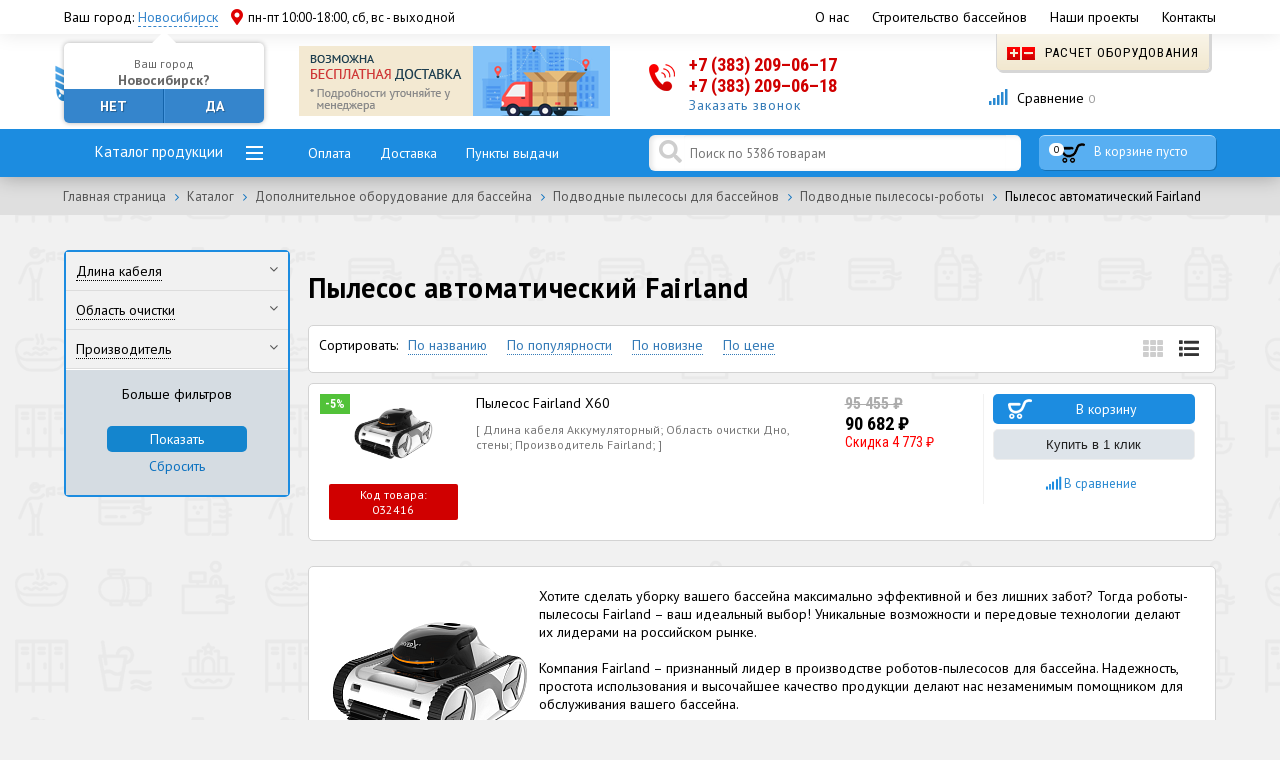

--- FILE ---
content_type: text/html; charset=UTF-8
request_url: https://rupump.ru/catalog/pylesos-avtomaticheskiy-fairland/
body_size: 64603
content:
<!DOCTYPE html>
<html>
<head>   
    <title>Купить Пылесос автоматический Fairland для бассейнов с доставкой в Новосибирск в интернет-магазине RuPump.ru</title>    
    <meta name="viewport" content="width=device-width, initial-scale=1.0">
    <meta http-equiv="Content-Type" content="text/html; charset=UTF-8" />
    <meta name="robots" content="index, follow" />
<meta name="description" content="Отличные цены на Пылесос автоматический Fairland и прочее оборудование для бассейнов с доставкой по России и в Новосибирске. Опытные специалисты помогут сориентироваться в большом каталоге и подобрать подходящее решение" />
<link href="/bitrix/js/main/core/css/core.min.css?15849624902854" type="text/css" rel="stylesheet" />

<script type="text/javascript" data-skip-moving="true">(function(w, d, n) {var cl = "bx-core";var ht = d.documentElement;var htc = ht ? ht.className : undefined;if (htc === undefined || htc.indexOf(cl) !== -1){return;}var ua = n.userAgent;if (/(iPad;)|(iPhone;)/i.test(ua)){cl += " bx-ios";}else if (/Android/i.test(ua)){cl += " bx-android";}cl += (/(ipad|iphone|android|mobile|touch)/i.test(ua) ? " bx-touch" : " bx-no-touch");cl += w.devicePixelRatio && w.devicePixelRatio >= 2? " bx-retina": " bx-no-retina";var ieVersion = -1;if (/AppleWebKit/.test(ua)){cl += " bx-chrome";}else if ((ieVersion = getIeVersion()) > 0){cl += " bx-ie bx-ie" + ieVersion;if (ieVersion > 7 && ieVersion < 10 && !isDoctype()){cl += " bx-quirks";}}else if (/Opera/.test(ua)){cl += " bx-opera";}else if (/Gecko/.test(ua)){cl += " bx-firefox";}if (/Macintosh/i.test(ua)){cl += " bx-mac";}ht.className = htc ? htc + " " + cl : cl;function isDoctype(){if (d.compatMode){return d.compatMode == "CSS1Compat";}return d.documentElement && d.documentElement.clientHeight;}function getIeVersion(){if (/Opera/i.test(ua) || /Webkit/i.test(ua) || /Firefox/i.test(ua) || /Chrome/i.test(ua)){return -1;}var rv = -1;if (!!(w.MSStream) && !(w.ActiveXObject) && ("ActiveXObject" in w)){rv = 11;}else if (!!d.documentMode && d.documentMode >= 10){rv = 10;}else if (!!d.documentMode && d.documentMode >= 9){rv = 9;}else if (d.attachEvent && !/Opera/.test(ua)){rv = 8;}if (rv == -1 || rv == 8){var re;if (n.appName == "Microsoft Internet Explorer"){re = new RegExp("MSIE ([0-9]+[\.0-9]*)");if (re.exec(ua) != null){rv = parseFloat(RegExp.$1);}}else if (n.appName == "Netscape"){rv = 11;re = new RegExp("Trident/.*rv:([0-9]+[\.0-9]*)");if (re.exec(ua) != null){rv = parseFloat(RegExp.$1);}}}return rv;}})(window, document, navigator);</script>


<link href="/bitrix/js/ui/fonts/opensans/ui.font.opensans.min.css?15972918961861" type="text/css"  rel="stylesheet" />
<link href="/bitrix/js/main/popup/dist/main.popup.bundle.min.css?159729205423459" type="text/css"  rel="stylesheet" />
<link href="/bitrix/css/main/themes/green/style.min.css?1584962475334" type="text/css"  rel="stylesheet" />
<link href="/bitrix/cache/css/s1/pump/page_8200959931cf5bd90e405bffbf2df4e0/page_8200959931cf5bd90e405bffbf2df4e0_v1.css?176698551745341" type="text/css"  rel="stylesheet" />
<link href="/bitrix/cache/css/s1/pump/template_1fe9e9709d0b0b69b72d36e000c59aed/template_1fe9e9709d0b0b69b72d36e000c59aed_v1.css?176698551653457" type="text/css"  data-template-style="true" rel="stylesheet" />







        
        


<meta property="ya:interaction" content="XML_FORM" />
<meta property="ya:interaction:url" content="https://rupump.ru/catalog/pylesos-avtomaticheskiy-fairland/?mode=xml" />
<style type="text/css">
#API-MF-form1 .uk-form-label{text-align:left}
@media (min-width:960px){
	#API-MF-form1 .uk-form-horizontal .uk-form-label{width:150px}
	#API-MF-form1 .uk-form-horizontal .uk-form-controls{margin-left:165px}
}

</style>
<!--    -->    <link rel="stylesheet" href="/local/templates/pump/css/bootstrap.css">   
    <link rel="stylesheet" href="/local/templates/pump/css/swiper.min.css" type="text/css"/>
    <link rel="stylesheet" href="/local/templates/pump/css/style.css" type="text/css"/>
    <link rel="stylesheet" href="/local/templates/pump/css/media.css" type="text/css"/>
    <link rel="stylesheet" href="/local/templates/pump/fancy/jquery.fancybox.css" type="text/css"/>
    <link rel="icon" type="image/x-icon" href="/local/templates/pump/images/favicon.ico" />
    <link rel="stylesheet" href="https://use.fontawesome.com/releases/v5.3.0/css/all.css">
    <link href="https://fonts.googleapis.com/css?family=PT+Sans:400,700|Roboto+Condensed:300,400,700" rel="stylesheet">
  <meta name="yandex-verification" content="9e340ffd49f08579" />
<meta name="yandex-verification" content="36140c446d97eb3a" />
<meta name="yandex-verification" content="501f0ae2f10db576" />
<meta name="yandex-verification" content="0701beb79a3a1820" />
<meta name="yandex-verification" content="5e1f11616d99480a" />
<meta name="yandex-verification" content="d767407152f2caeb" />
<meta name="yandex-verification" content="b516ba271a6b86e6" />
<meta name="yandex-verification" content="a117091c1d908406" />
<meta name="yandex-verification" content="901baa0a653a1f76" />
<meta name="yandex-verification" content="c3ff20e5d723dd41" />
<meta name="yandex-verification" content="1d2f3727a64f95e4" />
<meta name="yandex-verification" content="8773a325bf899946" />
<meta name="yandex-verification" content="05e4c5b5e3043902" />
<meta name="yandex-verification" content="7b1dd73481a75ab9" />
      <!-- Google Tag Manager -->
        <!-- End Google Tag Manager -->
    <!-- Global site tag (gtag.js) - Google Analytics -->
        </head>
<body>
<!-- Google Tag Manager (noscript) -->
<noscript><iframe src="https://www.googletagmanager.com/ns.html?id=GTM-WNPBB3D"
                  height="0" width="0" style="display:none;visibility:hidden"></iframe></noscript>
<!-- End Google Tag Manager (noscript) -->
<div id="panel"></div>
<header>
    <div class="top-menu">
        <div class="container">
            <div class="city">
				<span style="display:inline-block; margin-right:10px;">
                <!--'start_frame_cache_W3XK6f'-->    <div class="select-city-wrap">
        <div class="select-city__block">
            <span class="select-city__block__text">Ваш город: </span>
            <span class="select-city__block__text-city">Новосибирск</span>
        </div>
        <div class="select-city__dropdown-wrap"
             style="display:block;">
            <div class="select-city__dropdown">
                <div class="select-city__dropdown__title-wrap">
				<span class="select-city__dropdown__title">Ваш город</span>
                </div>
				<span class="select-city__dropdown__title_city">Новосибирск?</span>
                <div class="select-city__dropdown__choose-wrap">
                    <span class="select-city__dropdown__choose__no select-city__dropdown__choose">Нет</span>
                    <span class="select-city__dropdown__choose__yes select-city__dropdown__choose"
                          data-id="1">Да</span>
                </div>
            </div>
        </div>
    </div>
    <!--noindex-->
    <div class="select-city__modal">
        <div class="select-city__modal-wrap">
            <div class="select-city__close"></div>
            <div class="select-city__modal__title-wrap">
                <p class="select-city__modal__title">Ваш город:
                    <span id="select-city__js">Новосибирск</span></p>
            </div>
            <div class="select-city__modal__list-wrap">
                <span class="select-city__modal__list__title">Неправильно определили? Выберите из списка:</span>
            </div>
            <div class="select-city__modal__list">
                            </div>
            <div class="select-city__modal__submit-wrap">
                <div class="select-city__modal__submit__title-wrap">
                    <span class="select-city__modal__submit__title">Или укажите в строке ниже:</span>
                </div>
                <div class="select-city__modal__submit__block-wrap">
                    <div class="select-city__modal__submit__block-wrap__input_wrap">
                        <div class="select-city__modal__submit__block-wrap__input_wrap_error"
                             style="display:none;">Указанный регион не найден</div>
                        <input value="" type="text" class="select-city__modal__submit__input">
                    </div>
                    <input type="submit" name="submit"
                           value="Выбрать"
                           class="select-city__modal__submit__btn">
                </div>
            </div>
        </div>
    </div>
    <div class="modal__overlay"></div>
    
    <!--/noindex-->
    <!--'end_frame_cache_W3XK6f'-->				</span>
                <span class="pvz" id="current_pvz" style="display:inline-block; width:350px;">
				<i class="fas fa-map-marker-alt" style="float:left;"></i>
                    пн-пт 10:00-18:00, сб, вс - выходной
                </span>
            </div>
            <div class="navi">
                <!--'start_frame_cache_LkGdQn'-->

<a href="/about/"><nobr>О нас</nobr></a>


<a href="/stroitelstvo-basseynov/"><nobr>Строительство бассейнов</nobr></a>


<a href="/about/nashi-proekty/"><nobr>Наши проекты</nobr></a>


<a href="/about/contacts/"><nobr>Контакты</nobr></a>

<!--'end_frame_cache_LkGdQn'-->            </div>
        </div>
    </div>
    <div class="sub-head">
        <div class="container">
            <div class="row">
                <div class="col-md-5 col-sm-6 col-xs-10 sh1"><a href="/"><img src="/local/templates/pump/images/logo.png" alt=""></a></div>
                <div class="col-md-7 hidden-sm sh2"><a href="#"><img src="/local/templates/pump/images/rek.png" alt=""></a></div>
                <div class="col-md-7 col-sm-10 col-xs-14 sh3">
                    <div class="tel">
                        <a href="tel:73832090617" class="tel1">+7 (383) 209–06–17<i></i></span><a href="tel:73832090618" class="tel1">+7 (383) 209–06–18<i></i></span>                                              
                        <a href="#callback" class="callback">Заказать звонок</a>
                    </div>
                </div>
                <div class="col-md-5 col-sm-8 sh4">
                    <a href="/raschet-oborudovaniya/" class="obor"><img src="/local/templates/pump/images/calc.png"> Расчет оборудования</a>
                    <!--'start_frame_cache_header_compare_counter'-->                    <a href="/compare/" class="s1-link"><i class="fas fa-signal"></i> Сравнение <span>0</span></a>
                    <!--'end_frame_cache_header_compare_counter'-->                </div>
            </div>
        </div>
    </div>    
</header>
    
<div class="nav-box">
    <div class="container">
        <div class="row top-menu-row">
            <div class="col-md-5 col-sm-7 hidden-xs">
                <a href="#" class="nav-box-cat">Каталог продукции</a>
            </div>
            <div class="col-md-7 hidden-sm hidden-xs nav-box-links"> 
                <a href="/about/oplata/">Оплата</a>
                <a href="/about/delivery/">Доставка</a>
                <a href="/about/punkty-vydachi/">Пункты выдачи</a>
            </div>
            <div class="col-md-8 col-sm-10 hidden-xs search-lf">
            	                <!--                -->                <div class="api-search-title tpl-default" id="bx_2378634312_1">
	<form action="/search/" method="get">
		<div class="api-search-fields">
			<div class="api-query search-field">
				<input class="api-search-input"
				       placeholder="Поиск по 5386 товарам"
				       autocomplete="off"
				       name="q"
				       maxlength="300"
				       				       value=""
				       				       type="text">
					<span class="api-ajax-icon"></span>
					<span class="api-clear-icon"></span>
			</div>
			
		</div>
		<div class="baron baron__root baron__clipper _simple">
			<div class="baron__scroller">
				<div class="api-search-result"></div>
			</div>
			<div class="baron__track">
				<div class="baron__control baron__up">&bigtriangleup;</div>
				<div class="baron__free">
					<div class="baron__bar"></div>
				</div>
				<div class="baron__control baron__down">&bigtriangledown;</div>
			</div>
		</div>
	</form>
</div>
            </div>
			<div class="hidden-sm hidden-md hidden-lg col-xs-8 menu-title-box">
				<a href="#" class="nav-box-cat-mob">Каталог</a>
			</div>
			<div class="hidden-sm hidden-md hidden-lg col-xs-10 ms-links">
				<a href="#" class="m-but m-search"><i class="fas fa-search"></i></a>
				<a href="/compare/" class="m-but m-comp"><i class="fas fa-signal"></i></a>
			</div>			
            <div class="col-md-4 col-sm-7  col-xs-6 mini-cart">
                 <ul>
                    <li>
                 
<div id="bx_basketFKauiI" class="bx-basket bx-opener"><!--'start_frame_cache_bx_basketFKauiI'--><div class="mini-cart-box">
	<a href="/personal/cart/"><span id="cart-item-count">0</span> 
		<font>В корзине пусто</font>
		</a>
	
</div><!--'end_frame_cache_bx_basketFKauiI'--></div>
                     </li>
                </ul>
            </div>
        </div>
    </div>
</div>
<div class="sub-cat-inner">
    <ul class="left-cats-2">  sdfgdfs
   
	
	<ul>
	<li id="bx_1847241719_5804"><a href="/catalog/basseyny-i-spa/" class="ic-5804">Бассейны, купели, фонтаны<span>&nbsp;179</span></a>
		<ul>
		<li id="bx_1847241719_4721"><a href="/catalog/morozoustoychivye-basseyny/" class="ic-4721">Морозоустойчивые бассейны<span>&nbsp;103</span></a>
			<ul>
			<li id="bx_1847241719_10470"><a href="/catalog/morozoustoychivye-basseyny-laguna/" class="ic-10470">Морозоустойчивые бассейны Лагуна                 (Россия)<span>&nbsp;31</span></a>
				<ul>
				<li id="bx_1847241719_10471"><a href="/catalog/kruglyy-morozoustoychivyy-basseyn-laguna/" class="ic-10471">Круглый <span>&nbsp;9</span></a></li>
				<li id="bx_1847241719_10712"><a href="/catalog/morozoustoychivyy-basseyn-laguna-gigabas-ovalnyy/" class="ic-10712">Овальный<span>&nbsp;22</span></a></li>
				</ul>
			
			</li>
			<li id="bx_1847241719_4728"><a href="/catalog/morozoustoychivye-basseyny-summer-fun-germaniya/" class="ic-4728">Морозоустойчивые бассейны Summer Fun (Германия)<span>&nbsp;43</span></a>
				<ul>
				<li id="bx_1847241719_8397"><a href="/catalog/kruglyysummerfun/" class="ic-8397">Круглые<span>&nbsp;16</span></a></li>
				<li id="bx_1847241719_8398"><a href="/catalog/ovalnyy-summer-fun/" class="ic-8398">Овальные<span>&nbsp;20</span></a></li>
				<li id="bx_1847241719_8399"><a href="/catalog/vosmerka%20Summer%20Fun/" class="ic-8399">Восьмерка<span>&nbsp;7</span></a></li>
				</ul>
			
			</li>
			<li id="bx_1847241719_4732"><a href="/catalog/morozoustoychivye-basseyny-sunny-pool/" class="ic-4732">Морозоустойчивые бассейны Sunny Pool (Германия)<span>&nbsp;29</span></a>
				<ul>
				<li id="bx_1847241719_8400"><a href="/catalog/kruglyy-Sunny%20Pool/" class="ic-8400">Круглые<span>&nbsp;19</span></a></li>
				<li id="bx_1847241719_8401"><a href="/catalog/ovalnyy%20Sunny%20Pool/" class="ic-8401">Овальные<span>&nbsp;10</span></a></li>
				</ul>
			</li>
			</ul>
		
		</li>
		<li id="bx_1847241719_9720"><a href="/catalog/karkasnye-basseyny-bestway/" class="ic-9720">Каркасные бассейны Bestway<span>&nbsp;3</span></a>
			<ul>
			<li id="bx_1847241719_9721"><a href="/catalog/karkasnye-basseyny-bestway-kruglye/" class="ic-9721">Каркасные бассейны Bestway круглые<span>&nbsp;3</span></a></li>
			<li id="bx_1847241719_9722"><a href="/catalog/karkasnye-basseyny-bestway-pryamougolnye/" class="ic-9722">Каркасные бассейны Bestway прямоугольные<span></span></a></li>
			</ul>
		
		</li>
		<li id="bx_1847241719_9867"><a href="/catalog/gidromassazhnye-spa-basseyny/" class="ic-9867">Гидромассажные СПА бассейны<span>&nbsp;15</span></a>
			<ul>
			<li id="bx_1847241719_10015"><a href="/catalog/gidromassazhnye-spa-/" class="ic-10015">Гидромассажные СПА <span>&nbsp;15</span></a>
				<ul>
				<li id="bx_1847241719_10018"><a href="/catalog/spa-basseyn-ique-/" class="ic-10018">Бассейн СПА  IQUE (Китай) <span>&nbsp;2</span></a></li>
				<li id="bx_1847241719_10406"><a href="/catalog/basseyny-spa-astralpool/" class="ic-10406">Бассейны СПА Astralpool<span></span></a></li>
				<li id="bx_1847241719_10016"><a href="/catalog/basseyny-spa-jacuzzi-italiya/" class="ic-10016">Бассейны СПА Jacuzzi (Италия)<span>&nbsp;13</span></a></li>
				<li id="bx_1847241719_10408"><a href="/catalog/perelivnoy-spa-basseyn/" class="ic-10408">Переливной СПА бассейн<span></span></a></li>
				</ul>
			
			</li>
			<li id="bx_1847241719_10019"><a href="/catalog/gidromassazhnye-spa-basseyny-naduvnye/" class="ic-10019">Гидромассажные СПА бассейны надувные<span></span></a></li>
			</ul>
		
		</li>
		<li id="bx_1847241719_9503"><a href="/catalog/fontany/" class="ic-9503">Фонтаны<span>&nbsp;11</span></a>
			<ul>
			<li id="bx_1847241719_9745"><a href="/catalog/prozhektory-dlya-fontanov-/" class="ic-9745">Прожекторы для фонтанов <span>&nbsp;2</span></a></li>
			<li id="bx_1847241719_9557"><a href="/catalog/svetomuzykalnye-fontany/" class="ic-9557">Светомузыкальные фонтаны<span></span></a></li>
			<li id="bx_1847241719_9559"><a href="/catalog/staticheskie/" class="ic-9559">Статические фонтаны<span></span></a></li>
			<li id="bx_1847241719_10490"><a href="/catalog/forsunka-dlya-fontana/" class="ic-10490">Форсунка для фонтана<span>&nbsp;9</span></a></li>
			</ul>
		
		</li>
		<li id="bx_1847241719_4377"><a href="/catalog/aksessuary-dlya-sborno-razbornykh-basseynov/" class="ic-4377">Аксессуары для сборно-разборных бассейнов<span>&nbsp;37</span></a>
			<ul>
			<li id="bx_1847241719_4378"><a href="/catalog/vnutrennee-pokrytie-chashkovyy-paket/" class="ic-4378">Внутреннее покрытие (чашковый пакет)<span>&nbsp;37</span></a>
				<ul>
				<li id="bx_1847241719_4382"><a href="/catalog/vnutrennee-pokrytie-chashkovyy-paket-dlya-sunny-pool/" class="ic-4382">Внутреннее покрытие (чашковый пакет) для Sunny pool<span>&nbsp;33</span></a></li>
				<li id="bx_1847241719_10404"><a href="/catalog/vnutrennee-pokrytie-chashkovyy-paket-dlya-sammer-fun/" class="ic-10404">Внутреннее покрытие (чашковый пакет) для Sammer Fun<span>&nbsp;4</span></a></li>
				</ul>
			</li>
			</ul>
		
		</li>
		<li id="bx_1847241719_4779"><a href="/catalog/naduvnye-basseyny-premium-klassa/" class="ic-4779">Надувные бассейны премиум класса<span>&nbsp;10</span></a>
			<ul>
			<li id="bx_1847241719_4780"><a href="/catalog/naduvnye-basseyny-zodiac-frantsiya/" class="ic-4780">Надувные бассейны Zodiac (Франция)<span>&nbsp;10</span></a>
				<ul>
				<li id="bx_1847241719_4782"><a href="/catalog/naduvnoy-basseyn-watermann-zodiac-kruglyy-winky/" class="ic-4782">Надувной бассейн Watermann Zodiac круглый WINKY<span>&nbsp;5</span></a></li>
				<li id="bx_1847241719_4784"><a href="/catalog/naduvnoy-basseyn-watermann-zodiac-ovalnyy-ovline/" class="ic-4784">Надувной бассейн Watermann Zodiac овальный OVLINE<span>&nbsp;3</span></a></li>
				<li id="bx_1847241719_4786"><a href="/catalog/naduvnoy-basseyn-watermann-zodiac-pryamougolnyy-hippo/" class="ic-4786">Надувной бассейн Watermann Zodiac прямоугольный Hippo<span>&nbsp;2</span></a></li>
				</ul>
			</li>
			</ul>
		</li>
		</ul>
	
	</li>
	<li id="bx_1847241719_5805"><a href="/catalog/osnovnoe-oborudovanie/" class="ic-5805">Основное оборудование<span>&nbsp;2656</span></a>
		<ul>
		<li id="bx_1847241719_5624"><a href="/catalog/filtry-dlya-basseynov/" class="ic-5624">Фильтры для бассейнов<span>&nbsp;331</span></a>
			<ul>
			<li id="bx_1847241719_5682"><a href="/catalog/pesochnye-filtry-dlya-chastnykh-i-obshchestvennykh-basseynov/" class="ic-5682">Песочные фильтры для частных и общественных бассейнов<span>&nbsp;281</span></a>
				<ul>
				<li id="bx_1847241719_5683"><a href="/catalog/pesochnyy-filtry-dlya-chastnykh-basseynov/" class="ic-5683">для частных бассейнов<span>&nbsp;151</span></a></li>
				<li id="bx_1847241719_5725"><a href="/catalog/pesochnye-filtry-dlya-obshchestvennykh-basseynov/" class="ic-5725">для общественных бассейнов<span>&nbsp;130</span></a></li>
				</ul>
			
			</li>
			<li id="bx_1847241719_5673"><a href="/catalog/pesochnye-filtrovalnye-ustanovki/" class="ic-5673">Песочные фильтровальные установки<span>&nbsp;35</span></a>
				<ul>
				<li id="bx_1847241719_9377"><a href="/catalog/filtrovalnaya-ustanovka-aquaviva/" class="ic-9377">Фильтровальная  установка Aquaviva<span>&nbsp;16</span></a></li>
				<li id="bx_1847241719_9382"><a href="/catalog/filtrovalnaya-ustanovka-hayward/" class="ic-9382">Фильтровальная установка Hayward<span>&nbsp;7</span></a></li>
				<li id="bx_1847241719_5681"><a href="/catalog/filtrovalnaya-ustanovka-pool-king/" class="ic-5681">Фильтровальная установка Pool King<span>&nbsp;10</span></a></li>
				<li id="bx_1847241719_5678"><a href="/catalog/filtrovalnaya-ustanovka-espa/" class="ic-5678">Фильтровальная установка Espa<span>&nbsp;1</span></a></li>
				<li id="bx_1847241719_10246"><a href="/catalog/filtrovalnaya-ustanovka-idrania/" class="ic-10246">Фильтровальная установка Idrania<span></span></a></li>
				<li id="bx_1847241719_9749"><a href="/catalog/filtrovalnaya-ustanovka-p-king/" class="ic-9749">Фильтровальная установка P. King<span>&nbsp;1</span></a></li>
				</ul>
			
			</li>
			<li id="bx_1847241719_5666"><a href="/catalog/navesnye-filtry/" class="ic-5666">Навесные фильтры<span>&nbsp;1</span></a>
				<ul>
				<li id="bx_1847241719_5667"><a href="/catalog/filtr-navesnoy-astral/" class="ic-5667">Фильтр навесной Astral<span>&nbsp;1</span></a></li>
				</ul>
			
			</li>
			<li id="bx_1847241719_5625"><a href="/catalog/kartridzhnye-filtry/" class="ic-5625">Картриджные фильтры<span>&nbsp;9</span></a>
				<ul>
				<li id="bx_1847241719_9392"><a href="/catalog/filtr-kartridzhnyy-hayward/" class="ic-9392">Фильтр картриджный Hayward<span>&nbsp;5</span></a></li>
				<li id="bx_1847241719_5628"><a href="/catalog/filtr-kartridzhnyy-mth-skimfiltr/" class="ic-5628">Фильтр картриджный MTH (скимфильтр)<span>&nbsp;2</span></a></li>
				<li id="bx_1847241719_5627"><a href="/catalog/filtr-kartridzhnyy-astral-skimfiltr/" class="ic-5627">Фильтр картриджный Astral (скимфильтр)<span>&nbsp;2</span></a></li>
				<li id="bx_1847241719_5626"><a href="/catalog/filtr-kartridzhnyy-astralpool/" class="ic-5626">Фильтр картриджный Astralpool<span></span></a></li>
				</ul>
			
			</li>
			<li id="bx_1847241719_5767"><a href="/catalog/predvaritelnye-filtry/" class="ic-5767">Предварительные фильтры<span></span></a>
				<ul>
				<li id="bx_1847241719_5768"><a href="/catalog/predvaritelnyy-filtr-astral/" class="ic-5768">Предварительный фильтр Astralpool<span></span></a></li>
				</ul>
			
			</li>
			<li id="bx_1847241719_5668"><a href="/catalog/napolniteli-dlya-filtrov/" class="ic-5668">Наполнители для фильтров<span>&nbsp;5</span></a>
				<ul>
				<li id="bx_1847241719_5669"><a href="/catalog/kvartsevyy-pesok/" class="ic-5669">Кварцевый песок<span>&nbsp;3</span></a></li>
				<li id="bx_1847241719_9509"><a href="/catalog/steklyannyy-pesok/" class="ic-9509">Стеклянный песок<span>&nbsp;2</span></a></li>
				</ul>
			</li>
			</ul>
		
		</li>
		<li id="bx_1847241719_4809"><a href="/catalog/nasosy-dlya-basseynov/" class="ic-4809">Насосы для бассейнов<span>&nbsp;418</span></a>
			<ul>
			<li id="bx_1847241719_4851"><a href="/catalog/nasosy-s-prefiltrom-dlya-sistem-filtratsii/" class="ic-4851">Насосы с префильтром для систем фильтрации<span>&nbsp;237</span></a>
				<ul>
				<li id="bx_1847241719_9332"><a href="/catalog/nasos-s-prefiltrom-aquaviva/" class="ic-9332">Насос с префильтром AquaViva<span>&nbsp;70</span></a></li>
				<li id="bx_1847241719_9352"><a href="/catalog/nasos-s-prefiltrom-hayward/" class="ic-9352">Насос с префильтром Hayward<span>&nbsp;42</span></a></li>
				<li id="bx_1847241719_4888"><a href="/catalog/nasos-s-prefiltrom-iml/" class="ic-4888">Насос с префильтром IML<span>&nbsp;29</span></a></li>
				<li id="bx_1847241719_4901"><a href="/catalog/nasos-s-prefiltrom-pool-king/" class="ic-4901">Насос с префильтром Pool King<span>&nbsp;19</span></a></li>
				<li id="bx_1847241719_4885"><a href="/catalog/nasos-s-prefiltrom-glong/" class="ic-4885">Насос с префильтром Glong<span>&nbsp;2</span></a></li>
				<li id="bx_1847241719_4912"><a href="/catalog/nasosy-espa-s-prefiltrom/" class="ic-4912">Насос c префильтром Espa<span>&nbsp;30</span></a></li>
				<li id="bx_1847241719_4917"><a href="/catalog/nasosy-kripsol-kripsol-s-prefiltrom/" class="ic-4917">Насос с префильтром Kripsol<span>&nbsp;24</span></a></li>
				<li id="bx_1847241719_10401"><a href="/catalog/nasos-s-prefiltrom-bombas-psh/" class="ic-10401">Насос с префильтром Bombas PSH<span>&nbsp;3</span></a></li>
				<li id="bx_1847241719_10505"><a href="/catalog/nasos-s-prefiltrom-gemas/" class="ic-10505">Насос с префильтром Gemas<span>&nbsp;5</span></a></li>
				</ul>
			
			</li>
			<li id="bx_1847241719_4810"><a href="/catalog/nasosy-bez-prefiltrov/" class="ic-4810">Насосы без префильтров<span>&nbsp;91</span></a>
				<ul>
				<li id="bx_1847241719_9389"><a href="/catalog/nasos-bez-prefiltra-aquaviva/" class="ic-9389">Насос без префильтра AquaViva<span>&nbsp;26</span></a></li>
				<li id="bx_1847241719_9405"><a href="/catalog/nasos-bez-prefiltra-hayward-hcp/" class="ic-9405">Насос без префильтра Hayward <span>&nbsp;10</span></a></li>
				<li id="bx_1847241719_4827"><a href="/catalog/nasos-bez-prefiltra-iml/" class="ic-4827">Насос без префильтра IML<span>&nbsp;12</span></a></li>
				<li id="bx_1847241719_4820"><a href="/catalog/nasos-bez-prefiltra-espa/" class="ic-4820">Насос без префильтра Espa<span>&nbsp;2</span></a></li>
				<li id="bx_1847241719_4837"><a href="/catalog/nasos-bez-prefiltra-pool-king/" class="ic-4837">Насос без префильтра Pool King<span>&nbsp;4</span></a></li>
				<li id="bx_1847241719_4833"><a href="/catalog/nasos-bez-prefiltra-pahlen/" class="ic-4833">Насос без префильтра Pahlen<span>&nbsp;9</span></a></li>
				<li id="bx_1847241719_4831"><a href="/catalog/nasos-bez-prefiltra-kripsol/" class="ic-4831">Насос без префильтра Kripsol<span>&nbsp;3</span></a></li>
				<li id="bx_1847241719_4817"><a href="/catalog/nasos-bez-prefiltra-bombas-saci/" class="ic-4817">Насос без префильтра Bombas Saci<span>&nbsp;7</span></a></li>
				</ul>
			
			</li>
			<li id="bx_1847241719_4923"><a href="/catalog/nasosy-s-prefiltrom-proizvod-bolee-100-kub-m-ch/" class="ic-4923">Насосы с префильтром более 100 куб.м/ч<span>&nbsp;87</span></a>
				<ul>
				<li id="bx_1847241719_9407"><a href="/catalog/vysokoproizvoditelnyy-nasos-s-prefiltrom-aquaviva-lx/" class="ic-9407">Высокопроизводительный насос с префильтром Aquaviva LX<span>&nbsp;4</span></a></li>
				<li id="bx_1847241719_4936"><a href="/catalog/vysokoproizvoditelnyy-nasos-s-prefiltrom-glong/" class="ic-4936">Высокопроизводительный насос с префильтром Glong<span>&nbsp;4</span></a></li>
				<li id="bx_1847241719_4933"><a href="/catalog/vysokoproizvoditelnyy-nasos-s-prefiltrom-espa/" class="ic-4933">Высокопроизводительный насос с префильтром Espa<span>&nbsp;14</span></a></li>
				<li id="bx_1847241719_4940"><a href="/catalog/vysokoproizvoditelnyy-nasos-s-prefiltrom-kripsol/" class="ic-4940">Высокопроизводительный насос с префильтром Kripsol<span>&nbsp;4</span></a></li>
				<li id="bx_1847241719_4944"><a href="/catalog/vysokoproizvoditelnyy-nasos-s-prefiltrom-pahlen/" class="ic-4944">Высокопроизводительный насос с префильтром Pahlen<span>&nbsp;6</span></a></li>
				<li id="bx_1847241719_4924"><a href="/catalog/vysokoproizvoditelnyy-nasos-s-prefiltrom-bombas-psh/" class="ic-4924">Высокопроизводительный насос с префильтром Bombas PSH<span>&nbsp;8</span></a></li>
				<li id="bx_1847241719_4927"><a href="/catalog/vysokoproizvoditelnyy-nasos-s-prefiltrom-bombas-saci/" class="ic-4927">Высокопроизводительный насос с префильтром Bombas Saci<span>&nbsp;15</span></a></li>
				</ul>
			
			</li>
			<li id="bx_1847241719_9973"><a href="/catalog/nasosy-dlya-otkachki-vody/" class="ic-9973">Насосы для откачки воды<span>&nbsp;3</span></a></li>
			</ul>
		
		</li>
		<li id="bx_1847241719_5202"><a href="/catalog/podogrev-vody-v-basseyne/" class="ic-5202">Подогрев воды в бассейне<span>&nbsp;368</span></a>
			<ul>
			<li id="bx_1847241719_5297"><a href="/catalog/elektronagrevateli/" class="ic-5297">Электронагреватели<span>&nbsp;106</span></a>
				<ul>
				<li id="bx_1847241719_5298"><a href="/catalog/elektronagrevatel-nerzh-stal/" class="ic-5298">Электронагреватель нерж.сталь<span>&nbsp;32</span></a></li>
				<li id="bx_1847241719_9881"><a href="/catalog/elektronagrevatel-plastikovyy/" class="ic-9881">Электронагреватель пластиковый<span>&nbsp;12</span></a></li>
				<li id="bx_1847241719_5311"><a href="/catalog/elektronagrevatel-titanovyy/" class="ic-5311">Электронагреватель титановый<span>&nbsp;62</span></a></li>
				</ul>
			
			</li>
			<li id="bx_1847241719_5241"><a href="/catalog/teploobmenniki/" class="ic-5241">Теплообменники<span>&nbsp;127</span></a>
				<ul>
				<li id="bx_1847241719_5242"><a href="/catalog/teploobmennik-nerzh-stal/" class="ic-5242">Теплообменник нерж.сталь<span>&nbsp;77</span></a></li>
				<li id="bx_1847241719_5262"><a href="/catalog/teploobmennik-titanovyy/" class="ic-5262">Теплообменник титановый<span>&nbsp;40</span></a></li>
				<li id="bx_1847241719_9791"><a href="/catalog/teploobmennik-plastinchatyy-titanovyy-/" class="ic-9791">Теплообменник пластинчатый титановый<span>&nbsp;5</span></a></li>
				<li id="bx_1847241719_9794"><a href="/catalog/teploobmennik-plastinchatyy-nerzh-stal/" class="ic-9794">Теплообменник пластинчатый нерж.сталь<span>&nbsp;5</span></a></li>
				</ul>
			
			</li>
			<li id="bx_1847241719_5221"><a href="/catalog/teplovye-nasosy-dlya-basseyna/" class="ic-5221">Тепловые насосы для бассейна<span>&nbsp;70</span></a>
				<ul>
				<li id="bx_1847241719_9927"><a href="/catalog/teplovoy-nasos-aquaviva/" class="ic-9927">Тепловой насос Aquaviva<span>&nbsp;24</span></a></li>
				<li id="bx_1847241719_5229"><a href="/catalog/teplovoy-nasos-fairland/" class="ic-5229">Тепловой насос Fairland<span>&nbsp;9</span></a></li>
				<li id="bx_1847241719_9408"><a href="/catalog/teplovoy-nasos-hayward/" class="ic-9408">Тепловой насос Hayward<span>&nbsp;5</span></a></li>
				<li id="bx_1847241719_10400"><a href="/catalog/teplovoy-nasos-dlya-basseyna-phnix/" class="ic-10400">Тепловой насос PHNIX<span>&nbsp;2</span></a></li>
				</ul>
			
			</li>
			<li id="bx_1847241719_5280"><a href="/catalog/termostaty/" class="ic-5280">Термостаты<span>&nbsp;6</span></a>
				<ul>
				<li id="bx_1847241719_5282"><a href="/catalog/termostat-pahlen/" class="ic-5282">Термостат Pahlen<span>&nbsp;2</span></a></li>
				<li id="bx_1847241719_5281"><a href="/catalog/termostat-aquaviva/" class="ic-5281">Термостат Aquaviva<span>&nbsp;2</span></a></li>
				<li id="bx_1847241719_9885"><a href="/catalog/termostat-max-dapra-/" class="ic-9885">Термостат Max Dapra <span>&nbsp;2</span></a></li>
				</ul>
			
			</li>
			<li id="bx_1847241719_5294"><a href="/catalog/elektromagnitnye-klapany/" class="ic-5294">Электромагнитные клапаны<span>&nbsp;6</span></a>
				<ul>
				<li id="bx_1847241719_5295"><a href="/catalog/elektromagnitnyy-klapan-iz-latuni/" class="ic-5295">Электромагнитный клапан из латуни<span>&nbsp;6</span></a></li>
				</ul>
			
			</li>
			<li id="bx_1847241719_5283"><a href="/catalog/tsirkulyatsionnye-nasosy/" class="ic-5283">Циркуляционные насосы<span>&nbsp;42</span></a>
				<ul>
				<li id="bx_1847241719_5289"><a href="/catalog/tsirkulyatsionnyy-nasos-kontura-podogreva-vody-wilo/" class="ic-5289">Циркуляционный насос контура подогрева воды Wilo<span>&nbsp;28</span></a></li>
				<li id="bx_1847241719_5286"><a href="/catalog/tsirkulyatsionnyy-nasos-kontura-podogreva-vody-grundfos/" class="ic-5286">Циркуляционный насос контура подогрева воды Grundfos<span>&nbsp;13</span></a></li>
				<li id="bx_1847241719_5293"><a href="/catalog/tsirkulyatsionnyy-nasos-kontura-podogreva-vody-yos/" class="ic-5293">Циркуляционный насос контура подогрева воды YOS<span>&nbsp;1</span></a></li>
				</ul>
			
			</li>
			<li id="bx_1847241719_5216"><a href="/catalog/nagrevateli-na-tverdom-toplive/" class="ic-5216">Нагреватели на твердом топливе<span>&nbsp;1</span></a>
				<ul>
				<li id="bx_1847241719_5217"><a href="/catalog/nagrevatel-dlya-basseynov-na-tverdom-toplive-poolmagic/" class="ic-5217">Нагреватель для бассейнов на твердом топливе Poolmagic<span>&nbsp;1</span></a></li>
				</ul>
			
			</li>
			<li id="bx_1847241719_5203"><a href="/catalog/prinadlezhnosti-dlya-oborudovaniya-podogreva-vody/" class="ic-5203">Принадлежности для оборудования подогрева воды<span>&nbsp;9</span></a>
				<ul>
				<li id="bx_1847241719_10487"><a href="/catalog/prinadlezhnosti-dlya-teploobmennikov/" class="ic-10487">для теплообменников<span>&nbsp;4</span></a></li>
				<li id="bx_1847241719_5204"><a href="/catalog/dlya-elektronagrevateley/" class="ic-5204">для электронагревателей<span>&nbsp;5</span></a></li>
				</ul>
			
			</li>
			<li id="bx_1847241719_10212"><a href="/catalog/moduli-upravleniya-/" class="ic-10212">Модули управления <span>&nbsp;1</span></a></li>
			</ul>
		
		</li>
		<li id="bx_1847241719_4491"><a href="/catalog/zakladnye-detali-dlya-basseynov/" class="ic-4491">Закладные детали для бассейнов<span>&nbsp;534</span></a>
			<ul>
			<li id="bx_1847241719_4543"><a href="/catalog/skimmer-dlya-basseynov/" class="ic-4543">Скиммеры для бассейнов<span>&nbsp;99</span></a>
				<ul>
				<li id="bx_1847241719_9456"><a href="/catalog/skimmer-pod-plitku/" class="ic-9456">Скиммер под плитку<span>&nbsp;13</span></a></li>
				<li id="bx_1847241719_4544"><a href="/catalog/skimmer-universalnyy/" class="ic-4544">Скиммер универсальный<span>&nbsp;86</span></a></li>
				</ul>
			
			</li>
			<li id="bx_1847241719_4551"><a href="/catalog/forsunki-vozvrata-vody-triski/" class="ic-4551">Форсунки возврата воды<span>&nbsp;98</span></a>
				<ul>
				<li id="bx_1847241719_9471"><a href="/catalog/forsunka-pod-plitku/" class="ic-9471">Форсунка под плитку<span>&nbsp;40</span></a></li>
				<li id="bx_1847241719_9565"><a href="/catalog/forsunka-raspornaya/" class="ic-9565">Форсунка распорная<span>&nbsp;7</span></a></li>
				<li id="bx_1847241719_4552"><a href="/catalog/forsunka-universalnaya/" class="ic-4552">Форсунка универсальная<span>&nbsp;51</span></a></li>
				</ul>
			
			</li>
			<li id="bx_1847241719_4505"><a href="/catalog/donnye-slivy/" class="ic-4505">Донные сливы<span>&nbsp;133</span></a>
				<ul>
				<li id="bx_1847241719_8404"><a href="/catalog/pod-plitku/" class="ic-8404">Под плитку<span>&nbsp;65</span></a></li>
				<li id="bx_1847241719_8403"><a href="/catalog/universalnyy/" class="ic-8403">Универсальные<span>&nbsp;68</span></a></li>
				</ul>
			
			</li>
			<li id="bx_1847241719_4498"><a href="/catalog/vodozabory/" class="ic-4498">Водозаборы<span>&nbsp;81</span></a>
				<ul>
				<li id="bx_1847241719_8415"><a href="/catalog/pod-plitku-vodozabor/" class="ic-8415">Под плитку<span>&nbsp;39</span></a></li>
				<li id="bx_1847241719_4499"><a href="/catalog/vodozabor-universalnyy/" class="ic-4499">Универсальные<span>&nbsp;42</span></a></li>
				</ul>
			
			</li>
			<li id="bx_1847241719_4539"><a href="/catalog/mekhanicheskie-regulyatory-urovnya-vody/" class="ic-4539">Механические регуляторы уровня воды<span>&nbsp;10</span></a>
				<ul>
				<li id="bx_1847241719_4542"><a href="/catalog/regulyator-urovnya-vody-plastikovyy/" class="ic-4542">Регулятор уровня воды пластиковый<span>&nbsp;4</span></a></li>
				<li id="bx_1847241719_4541"><a href="/catalog/regulyator-urovnya-vody-iz-nerzh-stali/" class="ic-4541">Регулятор уровня воды из нерж.стали<span>&nbsp;6</span></a></li>
				</ul>
			
			</li>
			<li id="bx_1847241719_4504"><a href="/catalog/vypuski-iz-perelivnogo-lotka/" class="ic-4504">Выпуски из переливного лотка<span>&nbsp;16</span></a></li>
			<li id="bx_1847241719_4506"><a href="/catalog/illyuminatory/" class="ic-4506">Иллюминаторы<span>&nbsp;2</span></a>
				<ul>
				<li id="bx_1847241719_4507"><a href="/catalog/illyuminator-iz-nerzh-stali/" class="ic-4507">Иллюминатор из нерж.стали<span>&nbsp;2</span></a></li>
				</ul>
			
			</li>
			<li id="bx_1847241719_9571"><a href="/catalog/stenovye-prokhody/" class="ic-9571">Стеновые проходы<span>&nbsp;16</span></a>
				<ul>
				<li id="bx_1847241719_9572"><a href="/catalog/stenovye-prokhody-iz-nerzhaveyushchey-stali/" class="ic-9572">Стеновые проходы из нержавеющей стали<span>&nbsp;16</span></a></li>
				</ul>
			
			</li>
			<li id="bx_1847241719_4492"><a href="/catalog/adaptery-dlya-podsoedineniya/" class="ic-4492">Адаптеры для подсоединения<span>&nbsp;12</span></a>
				<ul>
				<li id="bx_1847241719_4493"><a href="/catalog/adapter-dlya-podsoedineniya-podvodnogo-pylesosa/" class="ic-4493">Адаптер для подсоединения подводного пылесоса<span>&nbsp;6</span></a></li>
				<li id="bx_1847241719_9569"><a href="/catalog/adapter-dlya-podsoedineniya-prozhektora/" class="ic-9569">Адаптер для подсоединения прожектора<span>&nbsp;6</span></a></li>
				</ul>
			
			</li>
			<li id="bx_1847241719_9466"><a href="/catalog/perelivnye-reshetki/" class="ic-9466">Переливные решетки<span>&nbsp;18</span></a>
				<ul>
				<li id="bx_1847241719_9587"><a href="/catalog/opornyy-profil-/" class="ic-9587">Опорный профиль<span>&nbsp;2</span></a></li>
				<li id="bx_1847241719_9468"><a href="/catalog/zhestkaya-perelivnaya-reshetka-/" class="ic-9468">Жесткая переливная решетка<span>&nbsp;3</span></a></li>
				<li id="bx_1847241719_9467"><a href="/catalog/gibkaya-perelivnaya-reshetka/" class="ic-9467">Гибкая переливная решетка<span>&nbsp;5</span></a></li>
				<li id="bx_1847241719_9574"><a href="/catalog/perelivnaya-reshetka-iz-nerzhaveyushchey-stali/" class="ic-9574">Переливная решетка из нержавеющей стали<span>&nbsp;2</span></a></li>
				<li id="bx_1847241719_9469"><a href="/catalog/ugol-90-gradusov-dlya-perelivnoy-reshetki/" class="ic-9469">Угол 90 градусов для переливной решетки<span>&nbsp;2</span></a></li>
				<li id="bx_1847241719_9470"><a href="/catalog/ugol-45-gradusov-dlya-perelivnoy-reshetki/" class="ic-9470">Угол 45 градусов для переливной решетки<span>&nbsp;2</span></a></li>
				<li id="bx_1847241719_9575"><a href="/catalog/ugol-45-gradusov-dlya-perelivnoy-reshetki-iz-nerzhaveyushchey-stali/" class="ic-9575">Угол для переливной решетки из нержавеющей стали<span>&nbsp;2</span></a></li>
				</ul>
			
			</li>
			<li id="bx_1847241719_9586"><a href="/catalog/shumoglushiteli-perelivnogo-lotka/" class="ic-9586">Шумоглушители переливного лотка<span>&nbsp;2</span></a></li>
			<li id="bx_1847241719_4508"><a href="/catalog/komplektuyushchie-dlya-zakladnykh-detaley/" class="ic-4508">Комплектующие для закладных деталей<span>&nbsp;47</span></a>
				<ul>
				<li id="bx_1847241719_9943"><a href="/catalog/dlya-donnykh-slivov/" class="ic-9943">для донных сливов<span>&nbsp;3</span></a></li>
				<li id="bx_1847241719_9585"><a href="/catalog/dlya-regulyatorov-urovnya-vody/" class="ic-9585">для регуляторов уровня воды<span>&nbsp;2</span></a></li>
				<li id="bx_1847241719_4509"><a href="/catalog/dlya-skimmerov/" class="ic-4509">для скиммеров<span>&nbsp;36</span></a></li>
				<li id="bx_1847241719_9584"><a href="/catalog/dlya-forsunok-nakladki/" class="ic-9584">для форсунок(накладки)<span>&nbsp;4</span></a></li>
				<li id="bx_1847241719_9588"><a href="/catalog/dlya-adapterov/" class="ic-9588">Заглушки для адаптеров<span>&nbsp;2</span></a></li>
				</ul>
			</li>
			</ul>
		
		</li>
		<li id="bx_1847241719_5547"><a href="/catalog/truby-i-fitingi-pvkh-dlya-basseynov/" class="ic-5547">Трубы и фитинги ПВХ для бассейнов<span>&nbsp;702</span></a>
			<ul>
			<li id="bx_1847241719_5611"><a href="/catalog/truby-pvkh/" class="ic-5611">Трубы ПВХ<span>&nbsp;52</span></a>
				<ul>
				<li id="bx_1847241719_5612"><a href="/catalog/truba-pvkh/" class="ic-5612">Труба ПВХ<span>&nbsp;52</span></a></li>
				</ul>
			
			</li>
			<li id="bx_1847241719_5552"><a href="/catalog/krany-sharovye-i-zatvory/" class="ic-5552">Краны шаровые и затворы<span>&nbsp;137</span></a>
				<ul>
				<li id="bx_1847241719_5553"><a href="/catalog/kran-sharovyy/" class="ic-5553">Кран шаровый<span>&nbsp;96</span></a></li>
				<li id="bx_1847241719_9281"><a href="/catalog/diskovyy-zatvor-/" class="ic-9281">Дисковый затвор<span>&nbsp;15</span></a></li>
				<li id="bx_1847241719_9280"><a href="/catalog/kran-s-el-privodom/" class="ic-9280">Кран с эл.приводом<span>&nbsp;18</span></a></li>
				<li id="bx_1847241719_9289"><a href="/catalog/diskovyy-zatvor-s-el-privodom/" class="ic-9289">Дисковый затвор с эл.приводом<span>&nbsp;8</span></a></li>
				<li id="bx_1847241719_10319"><a href="/catalog/komplekt-ustanovochnyy-dlya-diskovykh-zatvorov/" class="ic-10319">Комплект установочный для дисковых затворов<span></span></a></li>
				<li id="bx_1847241719_9969"><a href="/catalog/membrannye-ventili-/" class="ic-9969">Мембранные вентили <span></span></a></li>
				</ul>
			
			</li>
			<li id="bx_1847241719_5613"><a href="/catalog/ugly/" class="ic-5613">Углы<span>&nbsp;28</span></a>
				<ul>
				<li id="bx_1847241719_9694"><a href="/catalog/ugol-45-grad/" class="ic-9694">Угол 45 град.<span>&nbsp;9</span></a></li>
				<li id="bx_1847241719_5614"><a href="/catalog/ugol-90-grad/" class="ic-5614">Угол 90 град.<span>&nbsp;13</span></a></li>
				<li id="bx_1847241719_9736"><a href="/catalog/ugol-90-grad-perekhodnoy/" class="ic-9736">Угол 90 град. переходной<span>&nbsp;6</span></a></li>
				<li id="bx_1847241719_9732"><a href="/catalog/ugol-90-grad-plavnyy/" class="ic-9732">Угол 90 град. плавный<span></span></a></li>
				</ul>
			
			</li>
			<li id="bx_1847241719_5571"><a href="/catalog/obratnye-klapany/" class="ic-5571">Обратные клапаны<span>&nbsp;31</span></a>
				<ul>
				<li id="bx_1847241719_5572"><a href="/catalog/klapan-obratnyy/" class="ic-5572">Клапан обратный<span>&nbsp;31</span></a></li>
				</ul>
			
			</li>
			<li id="bx_1847241719_5608"><a href="/catalog/troyniki/" class="ic-5608">Тройники<span>&nbsp;75</span></a>
				<ul>
				<li id="bx_1847241719_9452"><a href="/catalog/troynik-45-grad/" class="ic-9452">Тройник 45 град.<span>&nbsp;3</span></a></li>
				<li id="bx_1847241719_5609"><a href="/catalog/troynik-90-grad/" class="ic-5609">Тройник 90 град.<span>&nbsp;72</span></a></li>
				</ul>
			
			</li>
			<li id="bx_1847241719_5566"><a href="/catalog/mufty-i-vtulki/" class="ic-5566">Муфты и втулки<span>&nbsp;194</span></a>
				<ul>
				<li id="bx_1847241719_9662"><a href="/catalog/vtulka-perekhodnaya-konicheskiy-perekhod/" class="ic-9662">Втулка переходная(конический переход)<span>&nbsp;68</span></a></li>
				<li id="bx_1847241719_5567"><a href="/catalog/koltso-perekhodnoe/" class="ic-5567">Кольцо переходное<span>&nbsp;41</span></a></li>
				<li id="bx_1847241719_9681"><a href="/catalog/koltso-reduktsionnoe-/" class="ic-9681">Кольцо редукционное <span>&nbsp;23</span></a></li>
				<li id="bx_1847241719_10300"><a href="/catalog/mufta-gruvlochnogo-soedineniya/" class="ic-10300">Муфта грувлочного соединения<span></span></a></li>
				<li id="bx_1847241719_9688"><a href="/catalog/mufta-kleevaya/" class="ic-9688">Муфта клеевая<span>&nbsp;11</span></a></li>
				<li id="bx_1847241719_9292"><a href="/catalog/mufta-perekhodnaya-pvkh/" class="ic-9292">Муфта переходная <span>&nbsp;37</span></a></li>
				<li id="bx_1847241719_10296"><a href="/catalog/mufta-perekhodnaya-usilennaya-/" class="ic-10296">Муфта переходная усиленная <span></span></a></li>
				<li id="bx_1847241719_10295"><a href="/catalog/mufta-razbornaya-kleevaya/" class="ic-10295">Муфта разборная клеевая<span></span></a></li>
				<li id="bx_1847241719_9733"><a href="/catalog/mufta-razbornaya-perekhodnaya-/" class="ic-9733">Муфта разборная переходная <span>&nbsp;14</span></a></li>
				</ul>
			
			</li>
			<li id="bx_1847241719_5569"><a href="/catalog/nippeli/" class="ic-5569">Ниппели<span>&nbsp;45</span></a>
				<ul>
				<li id="bx_1847241719_5570"><a href="/catalog/nippel-kley-rezba/" class="ic-5570">Ниппель клей-резьба<span>&nbsp;37</span></a></li>
				<li id="bx_1847241719_9735"><a href="/catalog/nippel-perekhodnoy-vtulochnoe-okonchanie/" class="ic-9735">Ниппель переходной втулочное окончание<span>&nbsp;2</span></a></li>
				<li id="bx_1847241719_9740"><a href="/catalog/nippel-perekhodnoy-rezba-s-dvukh-storon/" class="ic-9740">Ниппель переходной резьба с двух сторон<span>&nbsp;6</span></a></li>
				</ul>
			
			</li>
			<li id="bx_1847241719_5564"><a href="/catalog/krestoviny/" class="ic-5564">Крестовины<span>&nbsp;2</span></a>
				<ul>
				<li id="bx_1847241719_5565"><a href="/catalog/krestovina-90-grad/" class="ic-5565">Крестовина 90 град.<span>&nbsp;2</span></a></li>
				</ul>
			
			</li>
			<li id="bx_1847241719_5616"><a href="/catalog/flantsy/" class="ic-5616">Фланцы<span>&nbsp;54</span></a>
				<ul>
				<li id="bx_1847241719_9658"><a href="/catalog/burt-pod-flanets/" class="ic-9658">Бурт под фланец<span>&nbsp;4</span></a></li>
				<li id="bx_1847241719_9742"><a href="/catalog/zhestkiy-flanets/" class="ic-9742">Жесткий фланец<span>&nbsp;6</span></a></li>
				<li id="bx_1847241719_9734"><a href="/catalog/prokladka-pod-flanets/" class="ic-9734">Прокладка под фланец<span>&nbsp;16</span></a></li>
				<li id="bx_1847241719_9676"><a href="/catalog/svobodnyy-flanets-pod-burt/" class="ic-9676">Свободный фланец под бурт<span>&nbsp;8</span></a></li>
				<li id="bx_1847241719_9741"><a href="/catalog/flanets-glukhoy/" class="ic-9741">Фланец глухой<span>&nbsp;2</span></a></li>
				<li id="bx_1847241719_9661"><a href="/catalog/flantsevyy-adapter/" class="ic-9661">Фланцевый адаптер<span>&nbsp;18</span></a></li>
				</ul>
			
			</li>
			<li id="bx_1847241719_5548"><a href="/catalog/zaglushki/" class="ic-5548">Заглушки<span>&nbsp;19</span></a>
				<ul>
				<li id="bx_1847241719_5549"><a href="/catalog/zaglushka-kleevaya/" class="ic-5549">Заглушка клеевая<span>&nbsp;14</span></a></li>
				<li id="bx_1847241719_9675"><a href="/catalog/zaglushka-rezbovaya/" class="ic-9675">Заглушка резьбовая<span>&nbsp;5</span></a></li>
				</ul>
			
			</li>
			<li id="bx_1847241719_5583"><a href="/catalog/perekhody-v-emkost/" class="ic-5583">Переходы в емкость<span>&nbsp;7</span></a>
				<ul>
				<li id="bx_1847241719_5584"><a href="/catalog/perekhod-v-emkost-effast/" class="ic-5584">Переход в емкость Effast<span>&nbsp;4</span></a></li>
				<li id="bx_1847241719_5585"><a href="/catalog/perekhod-v-emkost-hidroten/" class="ic-5585">Переход в емкость Hidroten<span>&nbsp;3</span></a></li>
				</ul>
			
			</li>
			<li id="bx_1847241719_9968"><a href="/catalog/vozdukhootvodnoy-klapan/" class="ic-9968">Воздухоотводные клапаны<span></span></a></li>
			<li id="bx_1847241719_5587"><a href="/catalog/perekhody-na-shlang/" class="ic-5587">Переходы на шланг<span>&nbsp;8</span></a>
				<ul>
				<li id="bx_1847241719_5588"><a href="/catalog/perekhod-na-shlang-shtutser-pod-vkleyku/" class="ic-5588">Переход на шланг (Штуцер) под вклейку<span>&nbsp;3</span></a></li>
				<li id="bx_1847241719_5589"><a href="/catalog/perekhod-na-shlang-shtutser-rezba-naruzh/" class="ic-5589">Переход на шланг (Штуцер) резьба наруж.<span>&nbsp;5</span></a></li>
				</ul>
			
			</li>
			<li id="bx_1847241719_5590"><a href="/catalog/prinadlezhnosti-dlya-montazha-truboprovoda/" class="ic-5590">Принадлежности для монтажа трубопровода<span>&nbsp;26</span></a>
				<ul>
				<li id="bx_1847241719_5591"><a href="/catalog/kley-dlya-pvkh/" class="ic-5591">Клей для ПВХ<span>&nbsp;26</span></a></li>
				<li id="bx_1847241719_9909"><a href="/catalog/obezzhirivatel-pvkh/" class="ic-9909">Обезжириватель ПВХ<span></span></a></li>
				</ul>
			
			</li>
			<li id="bx_1847241719_5603"><a href="/catalog/smotrovye-stekla/" class="ic-5603">Смотровые стекла<span>&nbsp;22</span></a>
				<ul>
				<li id="bx_1847241719_5604"><a href="/catalog/smotrovoe-steklo-cepex/" class="ic-5604">Смотровое стекло Cepex<span>&nbsp;10</span></a></li>
				<li id="bx_1847241719_5605"><a href="/catalog/smotrovoe-steklo-coraplax/" class="ic-5605">Смотровое стекло Coraplax<span>&nbsp;9</span></a></li>
				<li id="bx_1847241719_5606"><a href="/catalog/smotrovoe-steklo-kripsol/" class="ic-5606">Смотровое стекло Kripsol<span>&nbsp;3</span></a></li>
				</ul>
			</li>
			</ul>
		
		</li>
		<li id="bx_1847241719_5771"><a href="/catalog/elektrooborudovanie-dlya-basseynov/" class="ic-5771">Электрооборудование для бассейнов<span>&nbsp;148</span></a>
			<ul>
			<li id="bx_1847241719_5772"><a href="/catalog/bloki-upravleniya/" class="ic-5772">Блоки управления<span>&nbsp;90</span></a>
				<ul>
				<li id="bx_1847241719_5787"><a href="/catalog/bloki-upravleniya-filtratsiey-i-nagrevom/" class="ic-5787">Блок(Щит) управления фильтрацией и нагревом<span>&nbsp;15</span></a></li>
				<li id="bx_1847241719_5782"><a href="/catalog/blok-shchit-upravleniya-filtrovalnoy-ustanovkoy/" class="ic-5782">Блок(Щит) управления фильтровальной установкой<span>&nbsp;10</span></a></li>
				<li id="bx_1847241719_5784"><a href="/catalog/bloki-upravleniya-obratnoy-promyvkoy/" class="ic-5784">Блок(Щит) управления обратной промывкой<span>&nbsp;15</span></a></li>
				<li id="bx_1847241719_5778"><a href="/catalog/blok-shchit-upravleniya-prozhektorami-podsvetkoy/" class="ic-5778">Блок(Щит) управления прожекторами (подсветкой)<span>&nbsp;1</span></a></li>
				<li id="bx_1847241719_5773"><a href="/catalog/blok-shchit-upravleniya-attraktsionami/" class="ic-5773">Блок(Щит) управления аттракционами<span>&nbsp;11</span></a></li>
				<li id="bx_1847241719_9301"><a href="/catalog/blok-shchit-upravleniya-mnogofunktsionalnyy/" class="ic-9301"> Блок(Щит) управления многофункциональный<span>&nbsp;3</span></a></li>
				<li id="bx_1847241719_9302"><a href="/catalog/sistemy-upravleniya-perelivom/" class="ic-9302"> Системы управления переливом<span>&nbsp;22</span></a></li>
				<li id="bx_1847241719_9654"><a href="/catalog/blok-shchit-upravleniya-nagrevom/" class="ic-9654">Блок(Щит) управления нагревом<span>&nbsp;1</span></a></li>
				</ul>
			
			</li>
			<li id="bx_1847241719_9686"><a href="/catalog/bloki-upravleniya-wifi/" class="ic-9686">Блоки управления WIFI<span>&nbsp;2</span></a></li>
			<li id="bx_1847241719_9590"><a href="/catalog/sensornoe-upravlenie-i-pnevmopusk/" class="ic-9590">Сенсорное управление и пневмопуск<span>&nbsp;23</span></a>
				<ul>
				<li id="bx_1847241719_9594"><a href="/catalog/adapter-dlya-pnevmoknopok-pezoknopok-pod-plitku/" class="ic-9594">Адаптер для пневмокнопок/пьезокнопок под плитку<span>&nbsp;8</span></a></li>
				<li id="bx_1847241719_9595"><a href="/catalog/adapter-dlya-pnevmoknopok-pezoknopok-universalnyy/" class="ic-9595">Адаптер для пневмокнопок/пьезокнопок универсальный<span>&nbsp;10</span></a></li>
				<li id="bx_1847241719_9596"><a href="/catalog/pnevmoshlangi/" class="ic-9596">Пневмошланги<span>&nbsp;1</span></a></li>
				<li id="bx_1847241719_9592"><a href="/catalog/pnemoknopka/" class="ic-9592">Пнемокнопка<span>&nbsp;2</span></a></li>
				<li id="bx_1847241719_9591"><a href="/catalog/sensornaya-pezoknopka/" class="ic-9591">Сенсорная пьезокнопка<span>&nbsp;2</span></a></li>
				</ul>
			
			</li>
			<li id="bx_1847241719_5795"><a href="/catalog/schyetchiki-raskhodomery/" class="ic-5795">Счётчики-расходомеры<span>&nbsp;30</span></a>
				<ul>
				<li id="bx_1847241719_5797"><a href="/catalog/schyetchik-raskhodomer-etatron/" class="ic-5797">Счётчик-расходомер Etatron<span>&nbsp;30</span></a></li>
				</ul>
			</li>
			</ul>
		
		</li>
		<li id="bx_1847241719_10337"><a href="/catalog/komplektuyushchie-dlya-oborudovaniya-basseyna/" class="ic-10337">Комплектующие для оборудования бассейна<span>&nbsp;151</span></a>
			<ul>
			<li id="bx_1847241719_5629"><a href="/catalog/komplektuyushchie-dlya-filtrov/" class="ic-5629">Комплектующие для фильтров<span>&nbsp;50</span></a>
				<ul>
				<li id="bx_1847241719_9630"><a href="/catalog/komplektuyushchie-dlya-filtrov-aquaviva/" class="ic-9630">Aquaviva<span>&nbsp;8</span></a></li>
				<li id="bx_1847241719_5647"><a href="/catalog/komplektuyushchie-dlya-fitrov-iml/" class="ic-5647">IML<span>&nbsp;13</span></a></li>
				<li id="bx_1847241719_5657"><a href="/catalog/komplektuyushchie-dlya-fitrov-pool-king/" class="ic-5657">Pool King<span>&nbsp;16</span></a></li>
				<li id="bx_1847241719_5637"><a href="/catalog/komplektuyushchie-dlya-fitrov-espa/" class="ic-5637">Espa<span>&nbsp;4</span></a></li>
				<li id="bx_1847241719_5630"><a href="/catalog/komplektuyushchie-dlya-fitrov-astralpool/" class="ic-5630">Astralpool<span></span></a></li>
				<li id="bx_1847241719_9666"><a href="/catalog/komplektuyushchie-dlya-filtrov-hayward/" class="ic-9666">Hayward<span>&nbsp;9</span></a></li>
				<li id="bx_1847241719_10260"><a href="/catalog/komplektuyushchie-dlya-filtrov-idrania/" class="ic-10260">Idrania<span></span></a></li>
				</ul>
			
			</li>
			<li id="bx_1847241719_4957"><a href="/catalog/prinadlezhnosti-dlya-nasosov/" class="ic-4957">Принадлежности для насосов<span>&nbsp;101</span></a>
				<ul>
				<li id="bx_1847241719_4961"><a href="/catalog/prinadlezhnosti-dlya-nasosov-iml/" class="ic-4961">IML<span>&nbsp;25</span></a></li>
				<li id="bx_1847241719_4988"><a href="/catalog/prinadlezhnosti-dlya-nasosov-pool-king/" class="ic-4988">Pool King<span>&nbsp;9</span></a></li>
				<li id="bx_1847241719_4958"><a href="/catalog/prinadlezhnosti-dlya-nasosov-astralpool/" class="ic-4958">Astralpool<span>&nbsp;3</span></a></li>
				<li id="bx_1847241719_5003"><a href="/catalog/komplektuyushchie-dlya-nasosov-bombas-psh/" class="ic-5003">Bombas PSH<span>&nbsp;1</span></a></li>
				<li id="bx_1847241719_9679"><a href="/catalog/prinadlezhnosti-dlya-nasosov-aquaviva/" class="ic-9679">Aquaviva<span>&nbsp;39</span></a></li>
				<li id="bx_1847241719_9615"><a href="/catalog/zapchasti-dlya-nasosov-hayward/" class="ic-9615">Hayward<span>&nbsp;24</span></a></li>
				</ul>
			</li>
			</ul>
		
		</li>
		<li id="bx_1847241719_10327"><a href="/catalog/teplovoy-nasos-dlya-doma-/" class="ic-10327">Тепловой насос для дома <span>&nbsp;4</span></a></li>
		</ul>
	
	</li>
	<li id="bx_1847241719_5806"><a href="/catalog/dopolnitelnoe-oborudovanie-dlya-basseyna/" class="ic-5806">Дополнительное оборудование для бассейна<span>&nbsp;773</span></a>
		<ul>
		<li id="bx_1847241719_4591"><a href="/catalog/lestnitsy-i-poruchni-dlya-basseynov/" class="ic-4591">Лестницы и поручни для бассейнов<span>&nbsp;284</span></a>
			<ul>
			<li id="bx_1847241719_4613"><a href="/catalog/lestnitsy-dlya-basseynov-iz-nerzhaveyushchey-stali/" class="ic-4613">Лестницы для бассейнов из нержавеющей стали<span>&nbsp;151</span></a>
				<ul>
				<li id="bx_1847241719_8703"><a href="/catalog/lestnitsa-aquaviva/" class="ic-8703">Лестница Aquaviva<span>&nbsp;23</span></a></li>
				<li id="bx_1847241719_4633"><a href="/catalog/lestnitsa-iml/" class="ic-4633">Лестница IML<span>&nbsp;21</span></a></li>
				<li id="bx_1847241719_4642"><a href="/catalog/lestnitsa-pool-king/" class="ic-4642">Лестница Pool King<span>&nbsp;20</span></a></li>
				<li id="bx_1847241719_8705"><a href="/catalog/lestnitsa-flexinox/" class="ic-8705">Лестница Flexinox<span>&nbsp;26</span></a></li>
				<li id="bx_1847241719_8704"><a href="/catalog/lestnitsa-fiberpool/" class="ic-8704">Лестница Fiberpool<span>&nbsp;1</span></a></li>
				<li id="bx_1847241719_4638"><a href="/catalog/lestnitsa-kripsol/" class="ic-4638">Лестница Kripsol<span>&nbsp;8</span></a></li>
				</ul>
			
			</li>
			<li id="bx_1847241719_4646"><a href="/catalog/lestnitsy-dlya-sbornykh-basseynov/" class="ic-4646">Лестницы для сборных бассейнов<span>&nbsp;15</span></a>
				<ul>
				<li id="bx_1847241719_4649"><a href="/catalog/lestnitsa-dlya-sbornogo-basseyna-kripsol/" class="ic-4649">Лестница для сборного бассейна Kripsol<span>&nbsp;6</span></a></li>
				<li id="bx_1847241719_4647"><a href="/catalog/lestnitsa-dlya-sbornogo-basseyna-chemoform/" class="ic-4647">Лестница для сборного бассейна Chemoform<span>&nbsp;4</span></a></li>
				</ul>
			
			</li>
			<li id="bx_1847241719_4652"><a href="/catalog/lestnitsy-iz-dvukh-chastey/" class="ic-4652">Лестницы из двух частей<span>&nbsp;37</span></a>
				<ul>
				<li id="bx_1847241719_9494"><a href="/catalog/lestnitsa-iz-dvukh-chastey-aquaviva/" class="ic-9494">Лестница из двух частей Aquaviva<span>&nbsp;9</span></a></li>
				<li id="bx_1847241719_4660"><a href="/catalog/lestnitsa-iz-dvukh-chastey-iml/" class="ic-4660">Лестница из двух частей IML<span>&nbsp;8</span></a></li>
				<li id="bx_1847241719_8785"><a href="/catalog/lestnitsa-iz-dvukh-chastey-pool-king/" class="ic-8785">Лестница из двух частей Pool King<span>&nbsp;4</span></a></li>
				<li id="bx_1847241719_4663"><a href="/catalog/lestnitsa-iz-dvukh-chastey-kripsol/" class="ic-4663">Лестница из двух частей Kripsol<span>&nbsp;8</span></a></li>
				<li id="bx_1847241719_4657"><a href="/catalog/lestnitsa-iz-dvukh-chastey-ideal/" class="ic-4657">Лестница из двух частей Ideal<span>&nbsp;6</span></a></li>
				<li id="bx_1847241719_4656"><a href="/catalog/lestnitsa-iz-dvukh-chastey-chemoform/" class="ic-4656">Лестница из двух частей Chemoform<span>&nbsp;1</span></a></li>
				<li id="bx_1847241719_9913"><a href="/catalog/lestnitsa-iz-dvukh-chastey-flexinox/" class="ic-9913">Лестница из двух частей Flexinox<span>&nbsp;1</span></a></li>
				</ul>
			
			</li>
			<li id="bx_1847241719_4664"><a href="/catalog/poruchni-dlya-basseynov/" class="ic-4664">Поручни для бассейнов<span>&nbsp;43</span></a>
				<ul>
				<li id="bx_1847241719_4665"><a href="/catalog/poruchen-stenovoy/" class="ic-4665">Поручень стеновой<span>&nbsp;34</span></a></li>
				<li id="bx_1847241719_8821"><a href="/catalog/poruchen-dlya-lestnits/" class="ic-8821">Поручень для лестниц<span>&nbsp;7</span></a></li>
				<li id="bx_1847241719_8786"><a href="/catalog/poruchen-dlya-rimskoy-lestnitsy/" class="ic-8786">Поручень для римской лестницы<span>&nbsp;2</span></a></li>
				</ul>
			
			</li>
			<li id="bx_1847241719_4592"><a href="/catalog/komplektuyushchie-dlya-lestnits-i-poruchney/" class="ic-4592">Комплектующие для лестниц и поручней<span>&nbsp;38</span></a>
				<ul>
				<li id="bx_1847241719_4593"><a href="/catalog/dlya-lestnitsy/" class="ic-4593">для лестницы<span>&nbsp;29</span></a></li>
				<li id="bx_1847241719_9540"><a href="/catalog/dlya-poruchney/" class="ic-9540">для поручней<span>&nbsp;9</span></a></li>
				</ul>
			</li>
			</ul>
		
		</li>
		<li id="bx_1847241719_5321"><a href="/catalog/podsvetka-vody-v-basseynakh/" class="ic-5321">Подсветка воды в бассейнах<span>&nbsp;227</span></a>
			<ul>
			<li id="bx_1847241719_5341"><a href="/catalog/podvodnye-svetilniki/" class="ic-5341">Прожекторы<span>&nbsp;47</span></a>
				<ul>
				<li id="bx_1847241719_5369"><a href="/catalog/prozhektor-universalnyy/" class="ic-5369">Прожектор универсальный<span>&nbsp;24</span></a></li>
				<li id="bx_1847241719_5345"><a href="/catalog/prozhektor-pod-plitku/" class="ic-5345">Прожектор под плитку<span>&nbsp;21</span></a></li>
				<li id="bx_1847241719_5342"><a href="/catalog/prozhektor-navesnoy/" class="ic-5342">Прожектор навесной<span>&nbsp;2</span></a></li>
				</ul>
			
			</li>
			<li id="bx_1847241719_5396"><a href="/catalog/prozhektory-svetodiodnye/" class="ic-5396">Прожекторы светодиодные<span>&nbsp;56</span></a>
				<ul>
				<li id="bx_1847241719_5399"><a href="/catalog/prozhektor-svetodiodnyy-pod-plitku/" class="ic-5399">Прожектор светодиодный под плитку<span>&nbsp;33</span></a></li>
				<li id="bx_1847241719_5404"><a href="/catalog/prozhektor-svetodiodnyy-universalnyy/" class="ic-5404">Прожектор светодиодный универсальный<span>&nbsp;23</span></a></li>
				<li id="bx_1847241719_5397"><a href="/catalog/prozhektor-svetodiodnyy-dlya-sbornykh-basseynov/" class="ic-5397">Прожектор светодиодный для сборных бассейнов<span></span></a></li>
				</ul>
			
			</li>
			<li id="bx_1847241719_9892"><a href="/catalog/prozhektory-ulichnye/" class="ic-9892">Прожекторы уличные<span>&nbsp;2</span></a></li>
			<li id="bx_1847241719_5323"><a href="/catalog/korobki-raspaechnye/" class="ic-5323">Коробки распаечные<span>&nbsp;33</span></a>
				<ul>
				<li id="bx_1847241719_5324"><a href="/catalog/korobka-raspaechnaya-abs-plastik/" class="ic-5324">Коробка распаечная ABS-пластик<span>&nbsp;11</span></a></li>
				<li id="bx_1847241719_8684"><a href="/catalog/korobka-raspaechnaya-nerzh-stal/" class="ic-8684">Коробка распаечная нерж. сталь<span>&nbsp;22</span></a></li>
				</ul>
			
			</li>
			<li id="bx_1847241719_9616"><a href="/catalog/lampa-dlya-prozhektora/" class="ic-9616">Лампа для прожектора<span>&nbsp;31</span></a>
				<ul>
				<li id="bx_1847241719_9618"><a href="/catalog/lampa-dlya-prozhektora-galogenovaya/" class="ic-9618">галогеновая<span>&nbsp;3</span></a></li>
				<li id="bx_1847241719_9617"><a href="/catalog/lampa-dlya-prozhektora-svetodiodnaya-/" class="ic-9617">светодиодная <span>&nbsp;28</span></a></li>
				</ul>
			
			</li>
			<li id="bx_1847241719_5413"><a href="/catalog/transformatori/" class="ic-5413">Трансформаторы<span>&nbsp;31</span></a>
				<ul>
				<li id="bx_1847241719_5420"><a href="/catalog/transformator-36-vt/" class="ic-5420">Трансформатор 36 Вт<span>&nbsp;2</span></a></li>
				<li id="bx_1847241719_5421"><a href="/catalog/transformator-50-vt/" class="ic-5421">Трансформатор 50 Вт<span>&nbsp;4</span></a></li>
				<li id="bx_1847241719_5422"><a href="/catalog/transformator-60-vt/" class="ic-5422">Трансформатор 60 Вт<span>&nbsp;1</span></a></li>
				<li id="bx_1847241719_9619"><a href="/catalog/transformator-75-vt/" class="ic-9619">Трансформатор 75 Вт<span>&nbsp;1</span></a></li>
				<li id="bx_1847241719_5414"><a href="/catalog/transformator-100-vt/" class="ic-5414">Трансформатор 100 Вт<span>&nbsp;10</span></a></li>
				<li id="bx_1847241719_5415"><a href="/catalog/transformator-130-vt/" class="ic-5415">Трансформатор 130 Вт<span>&nbsp;4</span></a></li>
				<li id="bx_1847241719_5416"><a href="/catalog/transformator-160-vt/" class="ic-5416">Трансформатор 160 Вт<span>&nbsp;1</span></a></li>
				<li id="bx_1847241719_5417"><a href="/catalog/transformator-200-vt/" class="ic-5417">Трансформатор 200 Вт<span>&nbsp;5</span></a></li>
				<li id="bx_1847241719_5418"><a href="/catalog/transformator-260-vt/" class="ic-5418">Трансформатор 260 Вт<span>&nbsp;1</span></a></li>
				<li id="bx_1847241719_5419"><a href="/catalog/transformator-300-vt/" class="ic-5419">Трансформатор 300 Вт<span>&nbsp;2</span></a></li>
				</ul>
			
			</li>
			<li id="bx_1847241719_9537"><a href="/catalog/komplektuyushchie-/" class="ic-9537">Комплектующие<span>&nbsp;27</span></a>
				<ul>
				<li id="bx_1847241719_9697"><a href="/catalog/dlya-prozhektorov/" class="ic-9697">Для прожекторов<span>&nbsp;21</span></a></li>
				<li id="bx_1847241719_9538"><a href="/catalog/zakladnye-nishi-detali-dlya-prozhektorov/" class="ic-9538">Закладные ниши(детали) для прожекторов<span>&nbsp;2</span></a></li>
				<li id="bx_1847241719_9896"><a href="/catalog/pult-du/" class="ic-9896">Пульт ДУ<span>&nbsp;4</span></a></li>
				</ul>
			</li>
			</ul>
		
		</li>
		<li id="bx_1847241719_5141"><a href="/catalog/podvodnye-pylesosy-dlya-basseynov/" class="ic-5141">Подводные пылесосы для бассейнов<span>&nbsp;110</span></a>
			<ul>
			<li id="bx_1847241719_5182"><a href="/catalog/pylesosy-ruchnye/" class="ic-5182">Пылесосы ручные<span>&nbsp;55</span></a>
				<ul>
				<li id="bx_1847241719_5198"><a href="/catalog/shchetka-dlya-pylesosa/" class="ic-5198">Щетка для пылесоса<span>&nbsp;21</span></a></li>
				<li id="bx_1847241719_5193"><a href="/catalog/shtanga/" class="ic-5193">Штанга<span>&nbsp;16</span></a></li>
				<li id="bx_1847241719_5187"><a href="/catalog/shlang/" class="ic-5187">Шланг<span>&nbsp;15</span></a></li>
				<li id="bx_1847241719_5183"><a href="/catalog/komplekt-pylesosa/" class="ic-5183">Комплект пылесоса<span>&nbsp;2</span></a></li>
				<li id="bx_1847241719_5185"><a href="/catalog/porshnevoy-pylesos/" class="ic-5185">Поршневой пылесос<span>&nbsp;1</span></a></li>
				</ul>
			
			</li>
			<li id="bx_1847241719_5142"><a href="/catalog/akkumulyatornye-pylesosy/" class="ic-5142">Аккумуляторные пылесосы<span>&nbsp;7</span></a>
				<ul>
				<li id="bx_1847241719_5143"><a href="/catalog/akkumulyatornye-pylesosy-kokido/" class="ic-5143">Аккумуляторные пылесосы Kokido<span>&nbsp;4</span></a></li>
				<li id="bx_1847241719_5144"><a href="/catalog/akkumulyatornyy-pylesos-water-tech/" class="ic-5144">Аккумуляторный пылесос Water Tech<span>&nbsp;3</span></a></li>
				</ul>
			
			</li>
			<li id="bx_1847241719_5178"><a href="/catalog/pylesosy-poluavtomaticheskie/" class="ic-5178">Пылесосы полуавтоматические<span>&nbsp;5</span></a>
				<ul>
				<li id="bx_1847241719_8699"><a href="/catalog/pylesos-poluavtomaticheskiy-hayward/" class="ic-8699">Пылесос полуавтоматический Hayward<span>&nbsp;1</span></a></li>
				<li id="bx_1847241719_5181"><a href="/catalog/pylesos-poluavtomaticheskiy-zodiac/" class="ic-5181">Пылесос полуавтоматический Zodiac<span>&nbsp;3</span></a></li>
				<li id="bx_1847241719_5180"><a href="/catalog/pylesos-poluavtomaticheskiy-novum/" class="ic-5180">Пылесос полуавтоматический Novum<span>&nbsp;1</span></a></li>
				</ul>
			
			</li>
			<li id="bx_1847241719_5169"><a href="/catalog/podvodnye-pylesosy-roboty/" class="ic-5169">Подводные пылесосы-роботы<span>&nbsp;34</span></a>
				<ul>
				<li id="bx_1847241719_10522"><a href="/catalog/pylesos-avtomaticheskiy-nemo/" class="ic-10522">Пылесос автоматический Nemo<span>&nbsp;6</span></a></li>
				<li id="bx_1847241719_10641"><a href="/catalog/pylesos-avtomaticheskiy-wybotics/" class="ic-10641">Пылесос автоматический WyBotics<span>&nbsp;6</span></a></li>
				<li id="bx_1847241719_5171"><a href="/catalog/pylesos-avtomaticheskiy-aquaviva/" class="ic-5171">Пылесос автоматический Aquaviva<span>&nbsp;2</span></a></li>
				<li id="bx_1847241719_9422"><a href="/catalog/pylesos-avtomaticheskiy-aquabot/" class="ic-9422">Пылесос автоматический Aquabot<span>&nbsp;6</span></a></li>
				<li id="bx_1847241719_10488"><a href="/catalog/pylesos-avtomaticheskiy-fairland/" class="ic-10488">Пылесос автоматический Fairland<span>&nbsp;1</span></a></li>
				<li id="bx_1847241719_5173"><a href="/catalog/pylesos-avtomaticheskiy-kokido/" class="ic-5173">Пылесос автоматический Kokido<span></span></a></li>
				<li id="bx_1847241719_5175"><a href="/catalog/pylesos-avtomaticheskiy-zodiac/" class="ic-5175">Пылесос автоматический Zodiac<span>&nbsp;5</span></a></li>
				<li id="bx_1847241719_5172"><a href="/catalog/pylesos-avtomaticheskiy-astral/" class="ic-5172">Пылесос автоматический Astral<span>&nbsp;2</span></a></li>
				<li id="bx_1847241719_5174"><a href="/catalog/pylesos-avtomaticheskiy-kripsol/" class="ic-5174">Пылесос автоматический Kripsol<span>&nbsp;1</span></a></li>
				<li id="bx_1847241719_8702"><a href="/catalog/pylesos-avtomaticheskiy-hayward/" class="ic-8702">Пылесос автоматический Hayward<span>&nbsp;5</span></a></li>
				</ul>
			
			</li>
			<li id="bx_1847241719_5145"><a href="/catalog/aksessuary-dlya-pylesosov/" class="ic-5145">Аксессуары для пылесосов<span>&nbsp;9</span></a>
				<ul>
				<li id="bx_1847241719_5146"><a href="/catalog/avtomaticheskogo/" class="ic-5146">Автоматических<span>&nbsp;6</span></a></li>
				<li id="bx_1847241719_9792"><a href="/catalog/zapchasti-dlya-akkumulyatornykh-pylesosov/" class="ic-9792">Аккумуляторных <span>&nbsp;3</span></a></li>
				</ul>
			</li>
			</ul>
		
		</li>
		<li id="bx_1847241719_9970"><a href="/catalog/parogeneratory/" class="ic-9970">Парогенераторы<span>&nbsp;3</span></a>
			<ul>
			<li id="bx_1847241719_9971"><a href="/catalog/parogeneratory-coasts/" class="ic-9971">Парогенераторы Coasts<span>&nbsp;3</span></a></li>
			</ul>
		
		</li>
		<li id="bx_1847241719_9504"><a href="/catalog/sportivnoe-oborudovanie/" class="ic-9504">Спортивное оборудование<span>&nbsp;41</span></a>
			<ul>
			<li id="bx_1847241719_10158"><a href="/catalog/podvodnye-trenazhery/" class="ic-10158">Подводные тренажеры<span>&nbsp;3</span></a></li>
			<li id="bx_1847241719_9507"><a href="/catalog/razdelitelnye-dorozhki-i-komponenty-/" class="ic-9507">Разделительные дорожки и компоненты <span>&nbsp;20</span></a></li>
			<li id="bx_1847241719_9505"><a href="/catalog/startovaya-tumba/" class="ic-9505">Стартовая тумба<span>&nbsp;12</span></a></li>
			<li id="bx_1847241719_9645"><a href="/catalog/stoyka-ukazatelya/" class="ic-9645">Стойка указателя<span>&nbsp;2</span></a></li>
			<li id="bx_1847241719_10373"><a href="/catalog/trampliny/" class="ic-10373">Трамплины<span></span></a></li>
			<li id="bx_1847241719_9644"><a href="/catalog/finashnaya-panel-povorota-/" class="ic-9644">Финашная панель поворота <span>&nbsp;4</span></a></li>
			</ul>
		
		</li>
		<li id="bx_1847241719_5523"><a href="/catalog/prochie-aksessuary-dlya-basseynov/" class="ic-5523">Прочие аксессуары для бассейнов<span>&nbsp;80</span></a>
			<ul>
			<li id="bx_1847241719_5530"><a href="/catalog/sachki-dlya-sbora-musora-i-listev/" class="ic-5530">Сачки для сбора мусора и листьев<span>&nbsp;14</span></a>
				<ul>
				<li id="bx_1847241719_5531"><a href="/catalog/sachok-s-glubokoy-setkoy/" class="ic-5531">Сачок с глубокой сеткой<span>&nbsp;6</span></a></li>
				<li id="bx_1847241719_5532"><a href="/catalog/sachok-s-ploskoy-setkoy/" class="ic-5532">Сачок с плоской сеткой<span>&nbsp;8</span></a></li>
				</ul>
			
			</li>
			<li id="bx_1847241719_5533"><a href="/catalog/termometry/" class="ic-5533">Термометры<span>&nbsp;13</span></a></li>
			<li id="bx_1847241719_5534"><a href="/catalog/shchetki-dlya-chistki-basseynov/" class="ic-5534">Щетки для чистки бассейнов<span>&nbsp;26</span></a>
				<ul>
				<li id="bx_1847241719_5535"><a href="/catalog/shchetka-dlya-sten/" class="ic-5535">Щетка для стен<span>&nbsp;26</span></a></li>
				</ul>
			
			</li>
			<li id="bx_1847241719_5524"><a href="/catalog/gubki/" class="ic-5524">Губки<span>&nbsp;2</span></a></li>
			<li id="bx_1847241719_5525"><a href="/catalog/iskusstvennye-travyanye-pokrytiya/" class="ic-5525">Искусственные травяные покрытия<span>&nbsp;1</span></a>
				<ul>
				<li id="bx_1847241719_5526"><a href="/catalog/iskusstvennaya-trava-casa-verde/" class="ic-5526">Искусственная трава Casa Verde<span>&nbsp;1</span></a></li>
				</ul>
			
			</li>
			<li id="bx_1847241719_5527"><a href="/catalog/kliningovye-stantsii/" class="ic-5527">Клининговые станции<span>&nbsp;9</span></a>
				<ul>
				<li id="bx_1847241719_5528"><a href="/catalog/kliningovaya-stantsiya-aqua-mix/" class="ic-5528">Клининговая станция Aqua Mix<span>&nbsp;3</span></a></li>
				<li id="bx_1847241719_5529"><a href="/catalog/stantsiya-chistki-basseyna-seko/" class="ic-5529">Станция чистки бассейна Seko<span>&nbsp;6</span></a></li>
				</ul>
			
			</li>
			<li id="bx_1847241719_9789"><a href="/catalog/akrilovoe-steklo-dlya-razdeleniya-zon/" class="ic-9789">Акриловое стекло для разделения зон<span></span></a></li>
			<li id="bx_1847241719_9747"><a href="/catalog/dush-solnechnyy/" class="ic-9747">Душ солнечный<span>&nbsp;8</span></a></li>
			<li id="bx_1847241719_9790"><a href="/catalog/mebel-dlya-basseyna-shezlongi-stulya/" class="ic-9790">Мебель для бассейна(Шезлонги, стулья)<span>&nbsp;7</span></a></li>
			</ul>
		
		</li>
		<li id="bx_1847241719_10150"><a href="/catalog/sistemy-tumanoobrazovaniya/" class="ic-10150">Системы туманообразования<span>&nbsp;3</span></a>
			<ul>
			<li id="bx_1847241719_10151"><a href="/catalog/sistema-tumanoobrazovaniya-aquaviva/" class="ic-10151">Система туманообразования Aquaviva<span>&nbsp;3</span></a></li>
			</ul>
		</li>
		</ul>
	
	</li>
	<li id="bx_1847241719_8392"><a href="/catalog/dezinfektsiya-vody-v-basseyne/" class="ic-8392">Дезинфекция воды в бассейне<span>&nbsp;539</span></a>
		<ul>
		<li id="bx_1847241719_8395"><a href="/catalog/oborudovanie-dlya-dezinfektsii/" class="ic-8395">Оборудование для дезинфекции<span>&nbsp;325</span></a>
			<ul>
			<li id="bx_1847241719_8420"><a href="/catalog/dozator/" class="ic-8420">Дозатор<span>&nbsp;32</span></a>
				<ul>
				<li id="bx_1847241719_8434"><a href="/catalog/plavayushchiy/" class="ic-8434">Плавающий<span>&nbsp;21</span></a></li>
				<li id="bx_1847241719_8435"><a href="/catalog/avtomaticheskiy/" class="ic-8435">Автоматический<span>&nbsp;10</span></a></li>
				<li id="bx_1847241719_8437"><a href="/catalog/dlya-skimmera/" class="ic-8437">Для скиммера<span>&nbsp;1</span></a></li>
				</ul>
			
			</li>
			<li id="bx_1847241719_8421"><a href="/catalog/avtomaticheskaya-stantsiya/" class="ic-8421">Автоматическая станция<span>&nbsp;14</span></a>
				<ul>
				<li id="bx_1847241719_10418"><a href="/catalog/avtomaticheskaya-stantsiya-akon/" class="ic-10418">Автоматическая станция Акон<span>&nbsp;2</span></a></li>
				<li id="bx_1847241719_8906"><a href="/catalog/avtomaticheskaya-stantsiya-etatron/" class="ic-8906">Автоматическая станция Etatron<span>&nbsp;11</span></a></li>
				<li id="bx_1847241719_9788"><a href="/catalog/avtomaticheskaya-stantsiya-aquaviva/" class="ic-9788">Автоматическая станция Aquaviva<span></span></a></li>
				<li id="bx_1847241719_9993"><a href="/catalog/avtomaticheskaya-stantsiya-poolstyle/" class="ic-9993">Автоматическая станция PooLStyle<span>&nbsp;1</span></a></li>
				</ul>
			
			</li>
			<li id="bx_1847241719_8422"><a href="/catalog/doziruyushchiy-nasos/" class="ic-8422">Дозирующий насос<span>&nbsp;148</span></a>
				<ul>
				<li id="bx_1847241719_8451"><a href="/catalog/membrannyy/" class="ic-8451">Мембранный<span>&nbsp;135</span></a></li>
				<li id="bx_1847241719_8452"><a href="/catalog/peristalticheskiy/" class="ic-8452">Перистальтический<span>&nbsp;13</span></a></li>
				</ul>
			
			</li>
			<li id="bx_1847241719_8423"><a href="/catalog/uf-obezzarazhivatel-/" class="ic-8423">УФ-обеззараживатель <span>&nbsp;40</span></a>
				<ul>
				<li id="bx_1847241719_8897"><a href="/catalog/uf-obezzarazhivatel-aquaviva/" class="ic-8897">УФ-обеззараживатель AquaViva<span>&nbsp;11</span></a></li>
				<li id="bx_1847241719_8889"><a href="/catalog/uf-obezzarazhivatel-elecro/" class="ic-8889">УФ-обеззараживатель Elecro<span>&nbsp;14</span></a></li>
				<li id="bx_1847241719_8888"><a href="/catalog/uf-obezzarazhivatel-filtreau/" class="ic-8888">УФ-обеззараживатель Filtreau<span>&nbsp;6</span></a></li>
				<li id="bx_1847241719_10145"><a href="/catalog/uf-obezzarazhivatel-lifetech/" class="ic-10145">УФ-обеззараживатель Lifetech<span>&nbsp;9</span></a></li>
				</ul>
			
			</li>
			<li id="bx_1847241719_8424"><a href="/catalog/ultrazvukovoy-obezzarazhivatel/" class="ic-8424">Ультразвуковой обеззараживатель<span>&nbsp;4</span></a>
				<ul>
				<li id="bx_1847241719_8955"><a href="/catalog/ultrazvukovoy-obezzarazhivatel-thomas-electronics/" class="ic-8955">Ультразвуковой обеззараживатель Thomas Electronics<span>&nbsp;4</span></a></li>
				</ul>
			
			</li>
			<li id="bx_1847241719_8427"><a href="/catalog/sistema-beskhlornoy-dezinfektsii/" class="ic-8427">Система бесхлорной дезинфекции<span>&nbsp;48</span></a>
				<ul>
				<li id="bx_1847241719_8979"><a href="/catalog/sistema-beskhlornoy-dezinfektsii-akon/" class="ic-8979">Система бесхлорной дезинфекции Акон<span>&nbsp;21</span></a></li>
				<li id="bx_1847241719_8983"><a href="/catalog/oborudovanie-dlya-obezzarazhivaniya-i-dezinfektsii-necon/" class="ic-8983">Оборудование для обеззараживания и дезинфекции Necon<span>&nbsp;17</span></a></li>
				<li id="bx_1847241719_9003"><a href="/catalog/sistema-beskhlornoy-dezinfektsii-hayward/" class="ic-9003">Система бесхлорной дезинфекции Hayward<span>&nbsp;8</span></a></li>
				<li id="bx_1847241719_9657"><a href="/catalog/sistema-bezkhlornoy-dezinfektsii-e-clear/" class="ic-9657">Система безхлорной дезинфекции E-Clear<span></span></a></li>
				<li id="bx_1847241719_9696"><a href="/catalog/sistema-bezkhlornoy-dezinfektsii-sugar-valley/" class="ic-9696">Система безхлорной дезинфекции Sugar Valley<span>&nbsp;2</span></a></li>
				</ul>
			
			</li>
			<li id="bx_1847241719_8428"><a href="/catalog/stantsiya-elektroliza/" class="ic-8428">Станция электролиза<span>&nbsp;9</span></a>
				<ul>
				<li id="bx_1847241719_9043"><a href="/catalog/stantsiya-elektroliza-hayward/" class="ic-9043">Станция электролиза Hayward<span>&nbsp;6</span></a></li>
				<li id="bx_1847241719_9008"><a href="/catalog/stantsiya-elektroliza-aquaviva/" class="ic-9008">Станция электролиза Aquaviva<span>&nbsp;3</span></a></li>
				<li id="bx_1847241719_9009"><a href="/catalog/stantsiya-elektroliza-zodiac/" class="ic-9009">Станция электролиза Zodiac<span></span></a></li>
				</ul>
			
			</li>
			<li id="bx_1847241719_8426"><a href="/catalog/kontroller-/" class="ic-8426">Контроллер <span>&nbsp;24</span></a>
				<ul>
				<li id="bx_1847241719_9081"><a href="/catalog/kontroller-etatron/" class="ic-9081">Контроллер Etatron<span>&nbsp;7</span></a></li>
				<li id="bx_1847241719_9098"><a href="/catalog/kontroller-aquaviva/" class="ic-9098">Контроллер AquaViva<span></span></a></li>
				<li id="bx_1847241719_9100"><a href="/catalog/kontroller-seko/" class="ic-9100">Контроллер Seko<span>&nbsp;13</span></a></li>
				<li id="bx_1847241719_10153"><a href="/catalog/kontroller-hayward/" class="ic-10153">Контроллер Hayward<span>&nbsp;4</span></a></li>
				</ul>
			
			</li>
			<li id="bx_1847241719_8433"><a href="/catalog/prinaddezhnosti/" class="ic-8433">Принаддежности<span>&nbsp;6</span></a>
				<ul>
				<li id="bx_1847241719_9625"><a href="/catalog/prinadlezhnosti-dlya-doziruyushchikh-nasosov/" class="ic-9625">для дозирующих насосов<span>&nbsp;6</span></a></li>
				<li id="bx_1847241719_10413"><a href="/catalog/prinadlezhnosti-dlya-stantsiy-elektroliza/" class="ic-10413">для станций электролиза<span></span></a></li>
				</ul>
			</li>
			</ul>
		
		</li>
		<li id="bx_1847241719_8394"><a href="/catalog/khimiya-dlya-dobavleniya-vrchnuyu-/" class="ic-8394">Химия для добавления вручную <span>&nbsp;160</span></a>
			<ul>
			<li id="bx_1847241719_8976"><a href="/catalog/khimiya-dlya-basseynov-hth-khtkh-frantsiya/" class="ic-8976">Химия для бассейнов Hth (Франция)<span>&nbsp;49</span></a>
				<ul>
				<li id="bx_1847241719_8994"><a href="/catalog/regulirovanie-ph/" class="ic-8994">регулирование pH<span>&nbsp;4</span></a></li>
				<li id="bx_1847241719_8995"><a href="/catalog/na-osnove-khlora/" class="ic-8995">Hth на основе хлора<span>&nbsp;23</span></a></li>
				<li id="bx_1847241719_8997"><a href="/catalog/aktivnyy-kislorod/" class="ic-8997">активный кислород<span>&nbsp;2</span></a></li>
				<li id="bx_1847241719_8998"><a href="/catalog/protiv-vodorosley/" class="ic-8998">против водорослей<span>&nbsp;7</span></a></li>
				<li id="bx_1847241719_8999"><a href="/catalog/dlya-koagulyatsii/" class="ic-8999">для коагуляции<span>&nbsp;4</span></a></li>
				<li id="bx_1847241719_9002"><a href="/catalog/dlya-konservatsii/" class="ic-9002">для консервации<span>&nbsp;2</span></a></li>
				<li id="bx_1847241719_9004"><a href="/catalog/protiv-otlozheniy/" class="ic-9004">против отложений<span>&nbsp;2</span></a></li>
				<li id="bx_1847241719_9005"><a href="/catalog/stabiliziruyushchie/" class="ic-9005">стабилизирующие<span>&nbsp;2</span></a></li>
				<li id="bx_1847241719_9006"><a href="/catalog/dlya-pomeshcheniy/" class="ic-9006">для помещений<span>&nbsp;1</span></a></li>
				<li id="bx_1847241719_9007"><a href="/catalog/kompleksnyy-preparat/" class="ic-9007">комплексный препарат<span>&nbsp;2</span></a></li>
				</ul>
			
			</li>
			<li id="bx_1847241719_8978"><a href="/catalog/khimiya-dlya-basseynov-chemoform-kemoform/" class="ic-8978">Химия для бассейнов Chemoform (Германия)<span>&nbsp;71</span></a>
				<ul>
				<li id="bx_1847241719_9021"><a href="/catalog/chemoform-regulirovanie-ph/" class="ic-9021">Chemoform регулирование pH<span>&nbsp;9</span></a></li>
				<li id="bx_1847241719_9022"><a href="/catalog/chemoform-na-osnove-khlora/" class="ic-9022">Chemoform на основе хлора<span>&nbsp;32</span></a></li>
				<li id="bx_1847241719_9023"><a href="/catalog/chemoform-aktivnyy-kislorod/" class="ic-9023">Chemoform активный кислород<span>&nbsp;6</span></a></li>
				<li id="bx_1847241719_9024"><a href="/catalog/chemoform-protiv-vodorosley/" class="ic-9024">Chemoform против водорослей<span>&nbsp;12</span></a></li>
				<li id="bx_1847241719_9025"><a href="/catalog/chemoform-dlya-koagulyatsii/" class="ic-9025">Chemoform для коагуляции<span>&nbsp;6</span></a></li>
				<li id="bx_1847241719_9027"><a href="/catalog/chemoform-protiv-otlozheniy/" class="ic-9027">Chemoform против отложений<span>&nbsp;3</span></a></li>
				<li id="bx_1847241719_9029"><a href="/catalog/chemoform-dlya-dekhlorirovaniya-vody/" class="ic-9029">Chemoform для дехлорирования воды<span>&nbsp;2</span></a></li>
				<li id="bx_1847241719_9030"><a href="/catalog/chemoform-protiv-obrazovaniya-peny/" class="ic-9030">Chemoform против образования пены<span>&nbsp;1</span></a></li>
				</ul>
			
			</li>
			<li id="bx_1847241719_9497"><a href="/catalog/khimiya-dlya-basseynov-aquadoctor/" class="ic-9497">Химия для бассейнов AquaDoctor (КНР)<span>&nbsp;33</span></a>
				<ul>
				<li id="bx_1847241719_9521"><a href="/catalog/aquadoctor-dlya-pervogo-zapuska-basseyna/" class="ic-9521">AquaDoctor стартовый набор для бассейна<span>&nbsp;1</span></a></li>
				<li id="bx_1847241719_9514"><a href="/catalog/aquadoctor-na-osnove-khlora/" class="ic-9514">AquaDoctor на основе хлора<span>&nbsp;14</span></a></li>
				<li id="bx_1847241719_9517"><a href="/catalog/aquadoctor-protiv-vodorosley/" class="ic-9517">AquaDoctor против водорослей<span>&nbsp;8</span></a></li>
				<li id="bx_1847241719_9518"><a href="/catalog/aquadoctor-dlya-koagulyatsii/" class="ic-9518">AquaDoctor для коагуляции<span>&nbsp;3</span></a></li>
				<li id="bx_1847241719_9498"><a href="/catalog/aquadoctor-regulirovanie-ph/" class="ic-9498">AquaDoctor регулирование pH<span>&nbsp;4</span></a></li>
				<li id="bx_1847241719_9519"><a href="/catalog/aquadoctor-dlya-konservatsii/" class="ic-9519">AquaDoctor для консервации<span>&nbsp;1</span></a></li>
				<li id="bx_1847241719_9520"><a href="/catalog/aquadoctor-dlya-neytralizatsii-izbytochnogo-khlora/" class="ic-9520">AquaDoctor для нейтрализации избыточного хлора<span>&nbsp;2</span></a></li>
				</ul>
			</li>
			</ul>
		
		</li>
		<li id="bx_1847241719_8396"><a href="/catalog/oborudovanie-dlya-khimicheskogo-analiza-vody/" class="ic-8396">Оборудование для химического анализа воды<span>&nbsp;27</span></a>
			<ul>
			<li id="bx_1847241719_9072"><a href="/catalog/testery-dlya-izmereniya-pokazateley-vody/" class="ic-9072">Тестеры для измерения показателей воды<span>&nbsp;26</span></a>
				<ul>
				<li id="bx_1847241719_9149"><a href="/catalog/tester-hth/" class="ic-9149">Тестер hth<span>&nbsp;1</span></a></li>
				<li id="bx_1847241719_9155"><a href="/catalog/tester-kokido/" class="ic-9155">Тестер Kokido<span>&nbsp;1</span></a></li>
				</ul>
			
			</li>
			<li id="bx_1847241719_9073"><a href="/catalog/fotometry/" class="ic-9073">Фотометры<span>&nbsp;1</span></a>
				<ul>
				<li id="bx_1847241719_9522"><a href="/catalog/fotometr-aquaviva/" class="ic-9522">Фотометр Aquaviva<span>&nbsp;1</span></a></li>
				</ul>
			
			</li>
			<li id="bx_1847241719_9075"><a href="/catalog/tabletki-dlya-fotometrov-i-testerov-dlya-vody/" class="ic-9075">Таблетки для фотометров и тестеров для воды<span></span></a>
				<ul>
				<li id="bx_1847241719_10226"><a href="/catalog/zapasnye-tabletki-dlya-testera/" class="ic-10226">Запасные таблетки для тестера<span></span></a></li>
				<li id="bx_1847241719_10227"><a href="/catalog/zapasnye-tabletki-dlya-fotometra/" class="ic-10227">Запасные таблетки для фотометра<span></span></a></li>
				</ul>
			
			</li>
			<li id="bx_1847241719_9076"><a href="/catalog/rastvory/" class="ic-9076">Растворы<span></span></a>
				<ul>
				<li id="bx_1847241719_9524"><a href="/catalog/zapasnye-kapli-dlya-testera-kokido/" class="ic-9524">Запасные капли для тестера Kokido<span></span></a></li>
				</ul>
			</li>
			</ul>
		
		</li>
		<li id="bx_1847241719_8393"><a href="/catalog/khimiya-dlya-avtomaticheskikh-stantsiy/" class="ic-8393">Химия для автоматических станций<span>&nbsp;17</span></a>
			<ul>
			<li id="bx_1847241719_9213"><a href="/catalog/zhidkiy-khlor-dlya-basseyna/" class="ic-9213">Жидкий хлор для бассейна<span>&nbsp;6</span></a>
				<ul>
				<li id="bx_1847241719_9222"><a href="/catalog/zhidkiy-khlor-dlya-basseyna-chemoform/" class="ic-9222">Жидкий хлор для бассейна Chemoform<span>&nbsp;2</span></a></li>
				<li id="bx_1847241719_9526"><a href="/catalog/zhidkiy-khlor-dlya-basseyna-aquadoctor/" class="ic-9526">Жидкий хлор для бассейна AquaDoctor<span>&nbsp;4</span></a></li>
				<li id="bx_1847241719_10333"><a href="/catalog/zhidkiy-khlor-dlya-basseyna-astralpool/" class="ic-10333">Жидкий хлор для бассейна Astralpool<span></span></a></li>
				<li id="bx_1847241719_9525"><a href="/catalog/zhidkiy-khlor-dlya-basseyna-kenaz/" class="ic-9525">Жидкий хлор для бассейна Kenaz<span></span></a></li>
				</ul>
			
			</li>
			<li id="bx_1847241719_9214"><a href="/catalog/zhidkiy-aktivnyy-kislorod-dlya-basseyna/" class="ic-9214">Жидкий активный кислород для бассейна<span>&nbsp;1</span></a>
				<ul>
				<li id="bx_1847241719_9226"><a href="/catalog/zhidkiy-aktivnyy-kislorod-dlya-basseyna-chemoform/" class="ic-9226">Жидкий активный кислород для бассейна Chemoform<span>&nbsp;1</span></a></li>
				<li id="bx_1847241719_9227"><a href="/catalog/zhidkiy-aktivnyy-kislorod-dlya-basseyna-bayrol/" class="ic-9227">Жидкий активный кислород для бассейна Bayrol<span></span></a></li>
				<li id="bx_1847241719_10329"><a href="/catalog/zhidkiy-aktivnyy-kislorod-astralpool/" class="ic-10329">Жидкий активный кислород Astralpool<span></span></a></li>
				<li id="bx_1847241719_9527"><a href="/catalog/zhidkiy-aktivnyy-kislorod-dlya-basseyna-kenaz/" class="ic-9527">Жидкий активный кислород для бассейна Kenaz<span></span></a></li>
				</ul>
			
			</li>
			<li id="bx_1847241719_9215"><a href="/catalog/zhidkiy-ph-minus-dlya-basseyna/" class="ic-9215">Жидкий pH минус для бассейна<span>&nbsp;5</span></a>
				<ul>
				<li id="bx_1847241719_9512"><a href="/catalog/zhidkiy-ph-minus-dlya-basseyna-aquadoctor/" class="ic-9512">Жидкий pH минус для бассейна AquaDoctor<span>&nbsp;2</span></a></li>
				<li id="bx_1847241719_9232"><a href="/catalog/zhidkiy-ph-minus-dlya-basseyna-hth/" class="ic-9232">Жидкий pH минус для бассейна hth<span>&nbsp;1</span></a></li>
				<li id="bx_1847241719_9230"><a href="/catalog/zhidkiy-ph-minus-dlya-basseyna-chemoform/" class="ic-9230">Жидкий pH минус для бассейна Chemoform<span>&nbsp;2</span></a></li>
				<li id="bx_1847241719_9231"><a href="/catalog/zhidkiy-ph-minus-dlya-basseyna-bayrol/" class="ic-9231">Жидкий pH минус для бассейна Bayrol<span></span></a></li>
				<li id="bx_1847241719_9528"><a href="/catalog/zhidkiy-ph-minus-dlya-basseyna-kenaz/" class="ic-9528">Жидкий pH минус для бассейна Kenaz<span></span></a></li>
				</ul>
			
			</li>
			<li id="bx_1847241719_9216"><a href="/catalog/zhidkiy-ph-plyus-dlya-basseyna/" class="ic-9216">Жидкий pH плюс для бассейна<span>&nbsp;3</span></a>
				<ul>
				<li id="bx_1847241719_9234"><a href="/catalog/zhidkiy-ph-plyus-dlya-basseyna-chemoform/" class="ic-9234">Жидкий pH плюс для бассейна Chemoform<span>&nbsp;1</span></a></li>
				<li id="bx_1847241719_9235"><a href="/catalog/zhidkiy-ph-plyus-dlya-basseyna-hth/" class="ic-9235">Жидкий pH плюс для бассейна hth<span>&nbsp;1</span></a></li>
				<li id="bx_1847241719_9529"><a href="/catalog/zhidkiy-ph-plyus-dlya-basseyna-aquadoctor/" class="ic-9529">Жидкий pH плюс для бассейна AquaDoctor<span>&nbsp;1</span></a></li>
				<li id="bx_1847241719_9530"><a href="/catalog/zhidkiy-ph-plyus-dlya-basseyna-kenaz/" class="ic-9530">Жидкий pH плюс для бассейна Kenaz<span></span></a></li>
				</ul>
			
			</li>
			<li id="bx_1847241719_9217"><a href="/catalog/zhidkiy-koagulyant-flokulyant-dlya-basseyna/" class="ic-9217">Жидкий коагулянт/флокулянт для бассейна<span>&nbsp;2</span></a>
				<ul>
				<li id="bx_1847241719_9238"><a href="/catalog/zhidkiy-flokulyant-dlya-basseyna-chemoform/" class="ic-9238">Chemoform<span></span></a></li>
				<li id="bx_1847241719_9237"><a href="/catalog/zhidkiy-koagulyant-flokulyant-dlya-basseyna-bayrol/" class="ic-9237">Bayrol<span></span></a></li>
				<li id="bx_1847241719_9627"><a href="/catalog/zhidkiy-koagulyant-flokulyant-dlya-basseyna-aquadoctor/" class="ic-9627">AquaDoctor<span>&nbsp;2</span></a></li>
				<li id="bx_1847241719_9531"><a href="/catalog/zhidkiy-koagulyant-dlya-basseyna-kenaz/" class="ic-9531">Kenaz<span></span></a></li>
				<li id="bx_1847241719_10371"><a href="/catalog/zhidkiy-floakulyant-astralpool/" class="ic-10371">Жидкий флоакулянт Astralpool<span></span></a></li>
				</ul>
			</li>
			</ul>
		
		</li>
		<li id="bx_1847241719_10414"><a href="/catalog/filtry-ochistki-vody-dlya-kottedzha/" class="ic-10414">Фильтры очистки воды для коттеджа<span>&nbsp;10</span></a>
			<ul>
			<li id="bx_1847241719_10415"><a href="/catalog/komplekt-filtrov-bez-napolnitelya/" class="ic-10415">Комплект фильтров без наполнителя<span>&nbsp;10</span></a>
				<ul>
				<li id="bx_1847241719_10417"><a href="/catalog/komplekt-umyagchitelya-po-raskhodu/" class="ic-10417">Комплект умягчителя по расходу<span>&nbsp;10</span></a></li>
				<li id="bx_1847241719_10416"><a href="/catalog/komplekty-filtrov-dlya-kottedzha-po-taymeru/" class="ic-10416">Комплекты фильтров для коттеджа по таймеру<span></span></a></li>
				</ul>
			</li>
			</ul>
		</li>
		</ul>
	
	</li>
	<li id="bx_1847241719_5808"><a href="/catalog/otdykh-i-razvlecheniya/" class="ic-5808">Водные аттракционы<span>&nbsp;696</span></a>
		<ul>
		<li id="bx_1847241719_4396"><a href="/catalog/vodopady-i-vodyanye-pushki/" class="ic-4396">Водопады и водяные пушки<span>&nbsp;252</span></a>
			<ul>
			<li id="bx_1847241719_4404"><a href="/catalog/vodopady-dlya-basseynov/" class="ic-4404">Водопады для бассейнов<span>&nbsp;144</span></a>
				<ul>
				<li id="bx_1847241719_4422"><a href="/catalog/izliv-vodopada-akvatekhnika/" class="ic-4422">Излив водопада Акватехника<span>&nbsp;46</span></a></li>
				<li id="bx_1847241719_4405"><a href="/catalog/izliv-vodopada-aquaviva/" class="ic-4405">Излив водопада Aquaviva<span>&nbsp;14</span></a></li>
				<li id="bx_1847241719_8445"><a href="/catalog/izliv-vodopada-xenozone/" class="ic-8445">Излив водопада Xenozone<span>&nbsp;35</span></a></li>
				<li id="bx_1847241719_8446"><a href="/catalog/izliv-vodopada-akvasektor/" class="ic-8446">Излив водопада Аквасектор<span>&nbsp;48</span></a></li>
				<li id="bx_1847241719_8447"><a href="/catalog/izliv-vodopada-flexinox/" class="ic-8447">Излив водопада Flexinox<span>&nbsp;1</span></a></li>
				</ul>
			
			</li>
			<li id="bx_1847241719_4437"><a href="/catalog/vodyanye-pushki/" class="ic-4437">Водяные пушки<span>&nbsp;28</span></a>
				<ul>
				<li id="bx_1847241719_4439"><a href="/catalog/vodyanaya-pushka-akvatekhnika/" class="ic-4439">Водяная пушка Акватехника<span>&nbsp;14</span></a></li>
				<li id="bx_1847241719_8519"><a href="/catalog/vodyanaya-pushka-xenozone/" class="ic-8519">Водяная пушка Xenozone<span>&nbsp;6</span></a></li>
				<li id="bx_1847241719_8521"><a href="/catalog/vodyanaya-pushka-akvasektor/" class="ic-8521">Водяная пушка Аквасектор<span>&nbsp;4</span></a></li>
				<li id="bx_1847241719_8520"><a href="/catalog/vodyanaya-pushka-flexinox/" class="ic-8520">Водяная пушка Flexinox<span>&nbsp;4</span></a></li>
				</ul>
			
			</li>
			<li id="bx_1847241719_4429"><a href="/catalog/vodopady-stenovye/" class="ic-4429">Водопады стеновые<span>&nbsp;56</span></a>
				<ul>
				<li id="bx_1847241719_4430"><a href="/catalog/vodopad-stenovoy-vstraivaemyy/" class="ic-4430">Водопад стеновой встраиваемый<span>&nbsp;48</span></a></li>
				<li id="bx_1847241719_4434"><a href="/catalog/vodopad-stenovoy-navesnoy/" class="ic-4434">Водопад стеновой навесной<span>&nbsp;8</span></a></li>
				</ul>
			
			</li>
			<li id="bx_1847241719_4397"><a href="/catalog/vodopady-grib/" class="ic-4397">Водопады Гриб<span>&nbsp;5</span></a>
				<ul>
				<li id="bx_1847241719_4398"><a href="/catalog/vodopad-grib-verkhnyaya-chast/" class="ic-4398">Водопад Гриб верхняя часть<span>&nbsp;3</span></a></li>
				<li id="bx_1847241719_4402"><a href="/catalog/vodopad-grib-stoyka-truba/" class="ic-4402">Водопад Гриб стойка (труба)<span>&nbsp;1</span></a></li>
				<li id="bx_1847241719_4400"><a href="/catalog/vodopad-grib-komplekt/" class="ic-4400">Водопад Гриб комплект<span>&nbsp;1</span></a></li>
				</ul>
			
			</li>
			<li id="bx_1847241719_8565"><a href="/catalog/vodopady-zontik/" class="ic-8565">Водопады Зонтик<span>&nbsp;5</span></a>
				<ul>
				<li id="bx_1847241719_8566"><a href="/catalog/vodopad-zontik-akvatekhnika/" class="ic-8566">Водопад зонтик Акватехника<span>&nbsp;5</span></a></li>
				</ul>
			
			</li>
			<li id="bx_1847241719_10207"><a href="/catalog/tropicheskiy-dozhd/" class="ic-10207">Тропический дождь<span>&nbsp;6</span></a></li>
			<li id="bx_1847241719_4444"><a href="/catalog/komplektuyushchie-dlya-vodopadov/" class="ic-4444">Комплектующие для водопадов<span>&nbsp;8</span></a>
				<ul>
				<li id="bx_1847241719_8593"><a href="/catalog/komplektuyushchie-dlya-vodopadov-akvatekhnika/" class="ic-8593">Акватехника<span>&nbsp;8</span></a></li>
				</ul>
			</li>
			</ul>
		
		</li>
		<li id="bx_1847241719_5465"><a href="/catalog/protivotoki-dlya-basseynov/" class="ic-5465">Противотоки для бассейнов<span>&nbsp;122</span></a>
			<ul>
			<li id="bx_1847241719_5489"><a href="/catalog/zakladnye-uzly-protivotokov/" class="ic-5489">Закладные узлы противотоков<span>&nbsp;40</span></a>
				<ul>
				<li id="bx_1847241719_5494"><a href="/catalog/zakladnoy-uzel-protivotoka-akvatekhnika/" class="ic-5494">Закладной узел противотока Акватехника<span>&nbsp;8</span></a></li>
				<li id="bx_1847241719_5491"><a href="/catalog/zakladnoy-uzel-protivotoka-iml/" class="ic-5491">Закладной узел противотока IML<span>&nbsp;1</span></a></li>
				<li id="bx_1847241719_5490"><a href="/catalog/zakladnoy-uzel-protivotoka-glong/" class="ic-5490">Закладной узел противотока Glong<span>&nbsp;1</span></a></li>
				<li id="bx_1847241719_5493"><a href="/catalog/zakladnoy-uzel-protivotoka-pahlen/" class="ic-5493">Закладной узел противотока Pahlen<span>&nbsp;3</span></a></li>
				<li id="bx_1847241719_5492"><a href="/catalog/zakladnoy-uzel-protivotoka-kripsol/" class="ic-5492">Закладной узел противотока Kripsol<span>&nbsp;5</span></a></li>
				<li id="bx_1847241719_8719"><a href="/catalog/zakladnoy-uzel-protivotoka-xenozone/" class="ic-8719">Закладной узел противотока Xenozone<span>&nbsp;10</span></a></li>
				<li id="bx_1847241719_8718"><a href="/catalog/zakladnoy-uzel-protivotoka-akvasektor/" class="ic-8718">Закладной узел противотока Аквасектор<span>&nbsp;10</span></a></li>
				<li id="bx_1847241719_8720"><a href="/catalog/zakladnoy-uzel-protivotoka-fiberpool/" class="ic-8720">Закладной узел противотока Fiberpool<span>&nbsp;2</span></a></li>
				</ul>
			
			</li>
			<li id="bx_1847241719_5495"><a href="/catalog/protivotoki-vstraivaemye/" class="ic-5495">Противотоки встраиваемые<span>&nbsp;55</span></a>
				<ul>
				<li id="bx_1847241719_5496"><a href="/catalog/protivotok-vstraivaemyy-aquaviva/" class="ic-5496">Противоток встраиваемый AquaViva<span>&nbsp;3</span></a></li>
				<li id="bx_1847241719_9911"><a href="/catalog/protivotok-vstraivaemyy-hayward/" class="ic-9911">Противоток встраиваемый Hayward<span>&nbsp;6</span></a></li>
				<li id="bx_1847241719_5500"><a href="/catalog/protivotok-vstraivaemyy-jet-swim-pahlen/" class="ic-5500">Противоток встраиваемый Jet-Swim (Pahlen)<span>&nbsp;4</span></a></li>
				<li id="bx_1847241719_8668"><a href="/catalog/protivotok-vstraivaemyy-hidrojet-kripsol/" class="ic-8668">Противоток встраиваемый HidroJet (Kripsol)<span>&nbsp;12</span></a></li>
				<li id="bx_1847241719_8671"><a href="/catalog/protivotok-vstraivaemyy-speck-badu-jet/" class="ic-8671">Противоток встраиваемый Speck (Badu Jet)<span>&nbsp;23</span></a></li>
				</ul>
			
			</li>
			<li id="bx_1847241719_5504"><a href="/catalog/protivotoki-navesnye/" class="ic-5504">Противотоки навесные<span>&nbsp;13</span></a>
				<ul>
				<li id="bx_1847241719_5505"><a href="/catalog/protivotok-navesnoy-speck/" class="ic-5505">Противоток навесной Speck<span>&nbsp;12</span></a></li>
				<li id="bx_1847241719_10218"><a href="/catalog/protivotok-navesnoy-hugo-lahme/" class="ic-10218">Противоток навесной Hugo Lahme<span>&nbsp;1</span></a></li>
				</ul>
			
			</li>
			<li id="bx_1847241719_5513"><a href="/catalog/forsunki-dlya-protivotokov/" class="ic-5513">Форсунки для противотоков<span>&nbsp;14</span></a>
				<ul>
				<li id="bx_1847241719_5519"><a href="/catalog/forsunka-protivotoka/" class="ic-5519">Форсунка противотока<span>&nbsp;6</span></a></li>
				<li id="bx_1847241719_5514"><a href="/catalog/forsunka-bystraya-reka/" class="ic-5514">Форсунка &quot;быстрая река&quot;<span>&nbsp;2</span></a></li>
				<li id="bx_1847241719_5516"><a href="/catalog/forsunka-tikhaya-reka/" class="ic-5516">Форсунка &quot;тихая река&quot;<span>&nbsp;6</span></a></li>
				</ul>
			</li>
			</ul>
		
		</li>
		<li id="bx_1847241719_4386"><a href="/catalog/aeromassazh-i-geyzer/" class="ic-4386">Аэромассаж и гейзер<span>&nbsp;235</span></a>
			<ul>
			<li id="bx_1847241719_4387"><a href="/catalog/kompressory-nizkogo-davleniya/" class="ic-4387">Компрессоры низкого давления<span>&nbsp;122</span></a>
				<ul>
				<li id="bx_1847241719_4388"><a href="/catalog/kompressor-nizkogo-davleniya-aquaviva/" class="ic-4388">Компрессор низкого давления Aquaviva<span>&nbsp;5</span></a></li>
				<li id="bx_1847241719_4393"><a href="/catalog/kompressor-nizkogo-davleniya-pool-king/" class="ic-4393">Компрессор низкого давления Pool King<span>&nbsp;6</span></a></li>
				<li id="bx_1847241719_9404"><a href="/catalog/kompressor-nizkogo-davleniya-hayward/" class="ic-9404">Компрессор низкого давления Hayward<span></span></a></li>
				<li id="bx_1847241719_9406"><a href="/catalog/kompressor-nizkogo-davleniya-grino-rotamik/" class="ic-9406">Компрессор низкого давления Grino Rotamik<span>&nbsp;12</span></a></li>
				<li id="bx_1847241719_9423"><a href="/catalog/kompressor-nizkogo-davleniya-aquant/" class="ic-9423">Компрессор низкого давления Aquant<span>&nbsp;3</span></a></li>
				<li id="bx_1847241719_4390"><a href="/catalog/kompressor-nizkogo-davleniya-espa/" class="ic-4390">Компрессор низкого давления Espa<span>&nbsp;93</span></a></li>
				<li id="bx_1847241719_4389"><a href="/catalog/kompressor-nizkogo-davleniya-astralpool/" class="ic-4389">Компрессор низкого давления Astralpool<span></span></a></li>
				<li id="bx_1847241719_4392"><a href="/catalog/kompressor-nizkogo-davleniya-pahlen/" class="ic-4392">Компрессор низкого давления Pahlen<span>&nbsp;3</span></a></li>
				</ul>
			
			</li>
			<li id="bx_1847241719_8794"><a href="/catalog/plato-aeromassazhnye/" class="ic-8794">Плато аэромассажные<span>&nbsp;52</span></a>
				<ul>
				<li id="bx_1847241719_8850"><a href="/catalog/krugloe/" class="ic-8850">круглые<span>&nbsp;20</span></a></li>
				<li id="bx_1847241719_8851"><a href="/catalog/kvadratnoe/" class="ic-8851">квадратные<span>&nbsp;19</span></a></li>
				<li id="bx_1847241719_8852"><a href="/catalog/pryamougolnoe/" class="ic-8852">прямоугольные<span>&nbsp;12</span></a></li>
				<li id="bx_1847241719_9656"><a href="/catalog/plato-aeromassazhnoe-komplekt/" class="ic-9656">комплект<span>&nbsp;1</span></a></li>
				</ul>
			
			</li>
			<li id="bx_1847241719_8795"><a href="/catalog/koltsa-aeromassazhnye/" class="ic-8795">Кольца аэромассажные<span>&nbsp;8</span></a>
				<ul>
				<li id="bx_1847241719_8853"><a href="/catalog/pod-plitku-Kol%60cza%20ae%60romassazhny%60e/" class="ic-8853">Кольцо аэромассажное под плитку<span>&nbsp;4</span></a></li>
				<li id="bx_1847241719_8854"><a href="/catalog/aeromassazhnoe-koltso-iz-nerzhaveyushchey-stali-universalnoe/" class="ic-8854">Кольцо аэромассажное универсальное<span>&nbsp;4</span></a></li>
				</ul>
			
			</li>
			<li id="bx_1847241719_8796"><a href="/catalog/lezhaki-aeromassazhnye/" class="ic-8796">Лежаки аэромассажные<span>&nbsp;18</span></a>
				<ul>
				<li id="bx_1847241719_9612"><a href="/catalog/lezhak-aeromassazhnyy-iz-nerzhaveyushchey-stali-pod-plitku/" class="ic-9612">Лежак аэромассажный под плитку<span>&nbsp;12</span></a></li>
				<li id="bx_1847241719_9638"><a href="/catalog/lezhak-aeromassazhnyy-iz-nerzhaveyushchey-stali-universalnyy/" class="ic-9638">Лежак аэромассажный универсальный<span>&nbsp;6</span></a></li>
				</ul>
			
			</li>
			<li id="bx_1847241719_8797"><a href="/catalog/sidenya-aeromassazhnye/" class="ic-8797">Сиденья аэромассажные<span>&nbsp;10</span></a>
				<ul>
				<li id="bx_1847241719_8855"><a href="/catalog/pod-plitku-sidenya-aehromassazhnye/" class="ic-8855">под плитку<span>&nbsp;6</span></a></li>
				<li id="bx_1847241719_8856"><a href="/catalog/universalnye/" class="ic-8856">универсальные<span>&nbsp;4</span></a></li>
				</ul>
			
			</li>
			<li id="bx_1847241719_8798"><a href="/catalog/forsunki-aeromassazhnye/" class="ic-8798">Форсунки аэромассажные<span>&nbsp;6</span></a>
				<ul>
				<li id="bx_1847241719_9639"><a href="/catalog/forsnki-aeromassazhnye-iz-nerzhaveyushchey-stali/" class="ic-9639">из нержавеющей стали<span>&nbsp;6</span></a></li>
				</ul>
			
			</li>
			<li id="bx_1847241719_8799"><a href="/catalog/nagrevateli-vozdukha/" class="ic-8799">Нагреватели воздуха<span>&nbsp;3</span></a></li>
			<li id="bx_1847241719_8800"><a href="/catalog/komplektuyushchie-dlya-aeromassazha/" class="ic-8800">Комплектующие для аэромассажа<span>&nbsp;16</span></a>
				<ul>
				<li id="bx_1847241719_8862"><a href="/catalog/dlya-kompressorov/" class="ic-8862">для компрессоров<span>&nbsp;16</span></a></li>
				</ul>
			</li>
			</ul>
		
		</li>
		<li id="bx_1847241719_5005"><a href="/catalog/oborudovanie-dlya-gidromassazha/" class="ic-5005">Оборудование для гидромассажа<span>&nbsp;85</span></a>
			<ul>
			<li id="bx_1847241719_5048"><a href="/catalog/kresla-gidromassazhnye/" class="ic-5048">Кресла гидромассажные<span>&nbsp;1</span></a></li>
			<li id="bx_1847241719_5052"><a href="/catalog/forsunki-gidromassazhnye-v-sbore/" class="ic-5052">Форсунки гидромассажные в сборе<span>&nbsp;20</span></a>
				<ul>
				<li id="bx_1847241719_5053"><a href="/catalog/forsunka-gidromassazhnaya-v-sbore-iz-abs-plastika/" class="ic-5053">Форсунка гидромассажная в сборе из ABS-пластика<span>&nbsp;7</span></a></li>
				<li id="bx_1847241719_5056"><a href="/catalog/forsunka-gidromassazhnaya-v-sbore-iz-nerzh-stali/" class="ic-5056">Форсунка гидромассажная в сборе из нерж. стали<span>&nbsp;13</span></a></li>
				</ul>
			
			</li>
			<li id="bx_1847241719_8938"><a href="/catalog/forsunka-gidromassazhnaya-bez-zakladnoy/" class="ic-8938">Форсунки гидромассажные без закладных<span>&nbsp;6</span></a>
				<ul>
				<li id="bx_1847241719_8958"><a href="/catalog/pool-king-forsunki-gidromassazhnye-bez-zakladnykh/" class="ic-8958">Pool King<span>&nbsp;2</span></a></li>
				<li id="bx_1847241719_8953"><a href="/catalog/emaux/" class="ic-8953">Emaux<span>&nbsp;4</span></a></li>
				</ul>
			
			</li>
			<li id="bx_1847241719_5006"><a href="/catalog/vkladyshi-gidromassazhnykh-forsunok/" class="ic-5006">Вкладыши гидромассажных форсунок<span>&nbsp;2</span></a>
				<ul>
				<li id="bx_1847241719_8969"><a href="/catalog/vkladysh-gidromassazhnoy-forsunki-hayward/" class="ic-8969">Вкладыши гидромассажных форсунок Hayward<span>&nbsp;2</span></a></li>
				</ul>
			
			</li>
			<li id="bx_1847241719_8131"><a href="/catalog/-648/" class="ic-8131">Корпуса (закладные) гидромассажных форсунок<span>&nbsp;22</span></a></li>
			<li id="bx_1847241719_5049"><a href="/catalog/regulyatory-podachi-vozdukha/" class="ic-5049">Регуляторы подачи воздуха<span>&nbsp;10</span></a>
				<ul>
				<li id="bx_1847241719_5051"><a href="/catalog/regulyator-podachi-vozdukha-plastikovyy/" class="ic-5051">Регулятор подачи воздуха пластиковый<span>&nbsp;5</span></a></li>
				<li id="bx_1847241719_5050"><a href="/catalog/regulyator-podachi-vozdukha-iz-nerzh-stali/" class="ic-5050">Регулятор подачи воздуха из нерж. стали<span>&nbsp;5</span></a></li>
				</ul>
			
			</li>
			<li id="bx_1847241719_5009"><a href="/catalog/komplektuyushchie-dlya-gidromassazha/" class="ic-5009">Комплектующие для гидромассажа<span>&nbsp;24</span></a>
				<ul>
				<li id="bx_1847241719_5021"><a href="/catalog/dlya-forsunok/" class="ic-5021">для форсунок<span>&nbsp;21</span></a></li>
				<li id="bx_1847241719_5013"><a href="/catalog/dlya-regulyatora-podachi-vozdukha/" class="ic-5013">для регулятора подачи воздуха<span>&nbsp;3</span></a></li>
				</ul>
			</li>
			</ul>
		
		</li>
		<li id="bx_1847241719_4454"><a href="/catalog/detskie-gorki-i-trampliny/" class="ic-4454">Детские горки и трамплины<span>&nbsp;2</span></a>
			<ul>
			<li id="bx_1847241719_4456"><a href="/catalog/attraktsion-aquaviva/" class="ic-4456">Аттракцион Aquaviva<span>&nbsp;2</span></a></li>
			</ul>
		</li>
		</ul>
	
	</li>
	<li id="bx_1847241719_5809"><a href="/catalog/zashchitnye-pokryvala-roliki-zhalyuzi-i-pavilony/" class="ic-5809">Защитные покрывала, ролики, жалюзи и павильоны<span>&nbsp;105</span></a>
		<ul>
		<li id="bx_1847241719_5423"><a href="/catalog/pokryvala-i-roliki/" class="ic-5423">Покрывала и ролики<span>&nbsp;57</span></a>
			<ul>
			<li id="bx_1847241719_5448"><a href="/catalog/pokryvalo-plavayushchee-dlya-basseyna/" class="ic-5448">Покрывало плавающее для бассейна<span>&nbsp;15</span></a>
				<ul>
				<li id="bx_1847241719_9491"><a href="/catalog/pokryvalo-plavayushchee-aquaviva/" class="ic-9491">Покрывало плавающее AquaViva<span>&nbsp;5</span></a></li>
				<li id="bx_1847241719_5450"><a href="/catalog/pokryvalo-plavayushchee-vagnerpool/" class="ic-5450">Покрывало плавающее VagnerPool<span>&nbsp;8</span></a></li>
				<li id="bx_1847241719_5449"><a href="/catalog/pokryvalo-plavayushchee-del/" class="ic-5449">Покрывало плавающее DEL<span>&nbsp;1</span></a></li>
				<li id="bx_1847241719_9775"><a href="/catalog/pokryvalo-plavayushchee-rossiya/" class="ic-9775">Покрывало плавающее Россия<span>&nbsp;1</span></a></li>
				</ul>
			
			</li>
			<li id="bx_1847241719_9492"><a href="/catalog/batutnoe-natyazhnoe-pokrytie/" class="ic-9492">Батутное(натяжное) покрытие<span>&nbsp;2</span></a></li>
			<li id="bx_1847241719_5451"><a href="/catalog/roliki-s-oporami/" class="ic-5451">Ролики с опорами<span>&nbsp;16</span></a>
				<ul>
				<li id="bx_1847241719_5452"><a href="/catalog/rolik-s-oporami-statsionarnyy/" class="ic-5452">Ролик с опорами стационарный<span>&nbsp;5</span></a></li>
				<li id="bx_1847241719_9239"><a href="/catalog/peredvizhnoy/" class="ic-9239">Ролик с опорами передвижной<span>&nbsp;10</span></a></li>
				<li id="bx_1847241719_9418"><a href="/catalog/rolik-s-oporami-peredvizhnoy-s-elektroprivodom/" class="ic-9418">Ролик с опорами передвижной с электроприводом<span>&nbsp;1</span></a></li>
				</ul>
			
			</li>
			<li id="bx_1847241719_5458"><a href="/catalog/shtangi/" class="ic-5458">Штанги<span>&nbsp;10</span></a>
				<ul>
				<li id="bx_1847241719_5461"><a href="/catalog/shtangi-dlya-rolikov/" class="ic-5461">Штанги телескопические<span>&nbsp;7</span></a></li>
				</ul>
			
			</li>
			<li id="bx_1847241719_5441"><a href="/catalog/opory-dlya-rolika/" class="ic-5441">Опоры для ролика<span>&nbsp;6</span></a>
				<ul>
				<li id="bx_1847241719_5446"><a href="/catalog/opory-dlya-rolika-pool-king/" class="ic-5446">Опоры для ролика Pool King<span>&nbsp;1</span></a></li>
				<li id="bx_1847241719_9244"><a href="/catalog/opory-dlya-rolika-flexinox/" class="ic-9244">Опоры для ролика Flexinox<span></span></a></li>
				<li id="bx_1847241719_5445"><a href="/catalog/opory-dlya-rolika-kokido/" class="ic-5445">Опоры для ролика Kokido<span>&nbsp;4</span></a></li>
				<li id="bx_1847241719_5444"><a href="/catalog/opory-dlya-rolika-competition/" class="ic-5444">Опоры для ролика Competition<span>&nbsp;1</span></a></li>
				</ul>
			
			</li>
			<li id="bx_1847241719_5424"><a href="/catalog/komplektuyushchie-dlya-pokryval-i-rolikov/" class="ic-5424">Комплектующие для покрывал и роликов<span>&nbsp;8</span></a>
				<ul>
				<li id="bx_1847241719_5430"><a href="/catalog/komplektuyushchie-dlya-pokryval-i-rolikov-kokido/" class="ic-5430">Kokido<span>&nbsp;1</span></a></li>
				<li id="bx_1847241719_5425"><a href="/catalog/komplektuyushchie-dlya-pokryval-i-rolikov-flexinox/" class="ic-5425">Flexinox<span>&nbsp;5</span></a></li>
				<li id="bx_1847241719_5432"><a href="/catalog/komplektuyushchie-dlya-pokryval-i-rolikov-peraqua/" class="ic-5432">Peraqua<span>&nbsp;2</span></a></li>
				</ul>
			</li>
			</ul>
		
		</li>
		<li id="bx_1847241719_5078"><a href="/catalog/pavilony-dlya-basseynov/" class="ic-5078">Павильоны для бассейнов<span>&nbsp;30</span></a>
			<ul>
			<li id="bx_1847241719_5079"><a href="/catalog/pavilony-idealcover/" class="ic-5079">Павильоны Idealcover<span>&nbsp;30</span></a>
				<ul>
				<li id="bx_1847241719_5080"><a href="/catalog/pavilony-casablanca-infinity/" class="ic-5080">CASABLANCA Infinity<span>&nbsp;2</span></a></li>
				<li id="bx_1847241719_5083"><a href="/catalog/pavilony-dallas/" class="ic-5083">DALLAS<span>&nbsp;4</span></a></li>
				<li id="bx_1847241719_5086"><a href="/catalog/pavilony-dallas-clear/" class="ic-5086">DALLAS Clear<span>&nbsp;4</span></a></li>
				<li id="bx_1847241719_5089"><a href="/catalog/pavilony-klasik/" class="ic-5089">KLASIK<span>&nbsp;6</span></a></li>
				<li id="bx_1847241719_5093"><a href="/catalog/pavilony-klasik-clear/" class="ic-5093">KLASIK Clear<span>&nbsp;6</span></a></li>
				<li id="bx_1847241719_10573"><a href="/catalog/pavilon-dlya-basseyna-idealcover-sydney/" class="ic-10573">Sydney<span>&nbsp;8</span></a></li>
				</ul>
			</li>
			</ul>
		
		</li>
		<li id="bx_1847241719_5130"><a href="/catalog/plavayushchie-zhalyuzi-1/" class="ic-5130">Плавающие жалюзи<span>&nbsp;16</span></a>
			<ul>
			<li id="bx_1847241719_5131"><a href="/catalog/plavayushchie-zhalyuzi-grando/" class="ic-5131">Плавающие жалюзи Grando<span>&nbsp;5</span></a>
				<ul>
				<li id="bx_1847241719_5132"><a href="/catalog/grando-zhalyuzi-plavayushchie-mekhanizm-motor-s-transformatorom/" class="ic-5132">Grando Жалюзи плавающие+механизм+мотор с трансформатором<span>&nbsp;5</span></a></li>
				</ul>
			
			</li>
			<li id="bx_1847241719_5133"><a href="/catalog/plavayushchie-zhalyuzi-procopi/" class="ic-5133">Плавающие жалюзи Procopi<span>&nbsp;4</span></a>
				<ul>
				<li id="bx_1847241719_5134"><a href="/catalog/komplektuyushchie-dlya-zhalyuzi/" class="ic-5134">Комплектующие для жалюзи<span>&nbsp;1</span></a></li>
				<li id="bx_1847241719_5136"><a href="/catalog/plavayushchie-zhalyuzi/" class="ic-5136">Плавающие жалюзи<span>&nbsp;3</span></a></li>
				</ul>
			
			</li>
			<li id="bx_1847241719_9493"><a href="/catalog/plavayushchie-zhalyuzi-roleta-dell/" class="ic-9493">Плавающие жалюзи(ролета) Dell<span>&nbsp;7</span></a></li>
			</ul>
		
		</li>
		<li id="bx_1847241719_10124"><a href="/catalog/ograzhdenie-dlya-basseyna-/" class="ic-10124">Ограждение для бассейна <span>&nbsp;2</span></a>
			<ul>
			<li id="bx_1847241719_10125"><a href="/catalog/ograzhdenie-dlya-basseyna-aquaviva/" class="ic-10125">Ограждение для бассейна Aquaviva<span>&nbsp;2</span></a></li>
			</ul>
		</li>
		</ul>
	
	</li>
	<li id="bx_1847241719_5811"><a href="/catalog/pvkh-plenka-mozaika-plitka/" class="ic-5811">ПВХ пленка, Мозаика, Плитка<span>&nbsp;146</span></a>
		<ul>
		<li id="bx_1847241719_5097"><a href="/catalog/pvkh-plenka-dlya-oblitsovki-i-gidroizolyatsii-basseynov/" class="ic-5097">ПВХ-пленка для облицовки и гидроизоляции бассейнов<span>&nbsp;102</span></a>
			<ul>
			<li id="bx_1847241719_5101"><a href="/catalog/odnotonnaya-pvkh-plenka/" class="ic-5101">ПВХ-пленка однотонная<span>&nbsp;33</span></a>
				<ul>
				<li id="bx_1847241719_5103"><a href="/catalog/plenka-odnotonnaya-dlya-basseyna-svetlo-golubaya/" class="ic-5103">Пленка однотонная для бассейна светло-голубая<span>&nbsp;5</span></a></li>
				<li id="bx_1847241719_5102"><a href="/catalog/plenka-odnotonnaya-dlya-basseyna-golubaya/" class="ic-5102">Пленка однотонная для бассейна голубая<span>&nbsp;6</span></a></li>
				<li id="bx_1847241719_5104"><a href="/catalog/plenka-odnotonnaya-dlya-basseyna-sinyaya/" class="ic-5104">Пленка однотонная для бассейна синяя<span>&nbsp;13</span></a></li>
				<li id="bx_1847241719_8828"><a href="/catalog/plenka-odnotonnaya-dlya-basseyna-biryuzovaya/" class="ic-8828">Пленка однотонная для бассейна бирюзовая<span>&nbsp;2</span></a></li>
				<li id="bx_1847241719_8829"><a href="/catalog/plenka-odnotonnaya-dlya-basseyna-belaya/" class="ic-8829">Пленка однотонная для бассейна белая<span>&nbsp;2</span></a></li>
				<li id="bx_1847241719_8830"><a href="/catalog/plenka-odnotonnaya-dlya-basseyna-chernaya/" class="ic-8830">Пленка однотонная для бассейна черная<span>&nbsp;1</span></a></li>
				<li id="bx_1847241719_8831"><a href="/catalog/plenka-odnotonnaya-dlya-basseyna-pesochnaya/" class="ic-8831">Пленка однотонная для бассейна песочная<span>&nbsp;2</span></a></li>
				<li id="bx_1847241719_8835"><a href="/catalog/plenka-odnotonnaya-dlya-basseyna-seraya/" class="ic-8835">Пленка однотонная для бассейна серая<span>&nbsp;2</span></a></li>
				</ul>
			
			</li>
			<li id="bx_1847241719_5105"><a href="/catalog/pvkh-plenka-s-risunkom/" class="ic-5105">ПВХ-пленка с рисунком<span>&nbsp;20</span></a>
				<ul>
				<li id="bx_1847241719_5106"><a href="/catalog/plenka-s-risunkom-dlya-basseyna-mozaika-nerazmytaya/" class="ic-5106">Пленка с рисунком для бассейна &quot;Мозаика неразмытая&quot;<span>&nbsp;5</span></a></li>
				<li id="bx_1847241719_5107"><a href="/catalog/plenka-s-risunkom-dlya-basseyna-mozaika-razmytaya/" class="ic-5107">Пленка с рисунком для бассейна &quot;Мозаика размытая&quot;<span>&nbsp;10</span></a></li>
				<li id="bx_1847241719_5109"><a href="/catalog/plenka-s-risunkom-dlya-basseyna-siniy-mramor/" class="ic-5109">Пленка с рисунком для бассейна &quot;Синий мрамор&quot;<span>&nbsp;4</span></a></li>
				<li id="bx_1847241719_5108"><a href="/catalog/plenka-s-risunkom-dlya-basseyna-okean/" class="ic-5108">Пленка с рисунком для бассейна &quot;Океан&quot;<span></span></a></li>
				<li id="bx_1847241719_5110"><a href="/catalog/plenka-s-risunkom-dlya-basseyna-florentsiya/" class="ic-5110">Пленка с рисунком для бассейна &quot;Флоренция&quot;<span>&nbsp;1</span></a></li>
				</ul>
			
			</li>
			<li id="bx_1847241719_5124"><a href="/catalog/protivoskolzyashchaya-pvkh-plenka/" class="ic-5124">ПВХ-пленка противоскользящая<span>&nbsp;18</span></a>
				<ul>
				<li id="bx_1847241719_5125"><a href="/catalog/plenka-protivoskolzyashchaya-dlya-basseyna-biryuzovaya/" class="ic-5125">Пленка противоскользящая для бассейна бирюзовая<span>&nbsp;3</span></a></li>
				<li id="bx_1847241719_5126"><a href="/catalog/plenka-protivoskolzyashchaya-dlya-basseyna-golubaya/" class="ic-5126">Пленка противоскользящая для бассейна голубая<span>&nbsp;6</span></a></li>
				<li id="bx_1847241719_5127"><a href="/catalog/plenka-protivoskolzyashchaya-dlya-basseyna-pesochnaya/" class="ic-5127">Пленка противоскользящая для бассейна песочная<span>&nbsp;3</span></a></li>
				<li id="bx_1847241719_5128"><a href="/catalog/plenka-protivoskolzyashchaya-dlya-basseyna-pod-mozaiku/" class="ic-5128">Пленка противоскользящая для бассейна под мозаику<span>&nbsp;3</span></a></li>
				<li id="bx_1847241719_5129"><a href="/catalog/plenka-protivoskolzyashchaya-dlya-basseyna-svetlo-golubaya/" class="ic-5129">Пленка противоскользящая для бассейна светло-голубая<span>&nbsp;2</span></a></li>
				</ul>
			
			</li>
			<li id="bx_1847241719_9482"><a href="/catalog/pvkh-plenka-teksturnaya/" class="ic-9482">ПВХ-пленка текстурная<span>&nbsp;11</span></a></li>
			<li id="bx_1847241719_5111"><a href="/catalog/plenka-razmetka-dlya-basseyna/" class="ic-5111">Пленка-разметка для бассейна<span>&nbsp;3</span></a>
				<ul>
				<li id="bx_1847241719_5112"><a href="/catalog/plenka-razmetka-dlya-basseyna-chernaya/" class="ic-5112">Пленка разметка для бассейна черная<span>&nbsp;3</span></a></li>
				</ul>
			
			</li>
			<li id="bx_1847241719_5113"><a href="/catalog/prinadlezhnosti-dlya-montazha-plenki/" class="ic-5113">Принадлежности для монтажа пленки<span>&nbsp;17</span></a>
				<ul>
				<li id="bx_1847241719_5114"><a href="/catalog/germetik-dlya-montazha-pvkh-plyenki-uplotnitel-shvov/" class="ic-5114">Герметик для монтажа ПВХ плёнки (уплотнитель швов)<span>&nbsp;13</span></a></li>
				<li id="bx_1847241719_9490"><a href="/catalog/kreplenie-plenki/" class="ic-9490">Крепление ПВХ пленки<span>&nbsp;3</span></a></li>
				<li id="bx_1847241719_5123"><a href="/catalog/podlozhka-pod-plenku-geotekstil/" class="ic-5123">Подложка под ПВХ пленку (геотекстиль)<span>&nbsp;1</span></a></li>
				</ul>
			
			</li>
			<li id="bx_1847241719_9926"><a href="/catalog/pvkh-list/" class="ic-9926">ПВХ лист<span></span></a></li>
			</ul>
		
		</li>
		<li id="bx_1847241719_9940"><a href="/catalog/materialy-dlya-stroitelstva-basseynov/" class="ic-9940">Материалы для строительства бассейнов<span>&nbsp;25</span></a>
			<ul>
			<li id="bx_1847241719_10338"><a href="/catalog/stroitelnye-materialy-kalekim/" class="ic-10338">Строительные материалы Kalekim<span>&nbsp;1</span></a></li>
			<li id="bx_1847241719_9941"><a href="/catalog/stroitelnye-materialy-litokol/" class="ic-9941">Строительные материалы Litokol<span>&nbsp;24</span></a>
				<ul>
				<li id="bx_1847241719_9942"><a href="/catalog/zatirochnaya-smes-litokol-/" class="ic-9942">Затирочная смесь Litokol <span>&nbsp;22</span></a></li>
				</ul>
			</li>
			</ul>
		
		</li>
		<li id="bx_1847241719_10339"><a href="/catalog/oblitsovochnye-materialy/" class="ic-10339">Облицовочные материалы<span>&nbsp;19</span></a>
			<ul>
			<li id="bx_1847241719_9795"><a href="/catalog/plitka-dlya-oblitsovki-/" class="ic-9795">Плитка<span>&nbsp;11</span></a></li>
			<li id="bx_1847241719_9687"><a href="/catalog/steklyannaya-i-keramicheskaya-mozaika-/" class="ic-9687">Мозаика<span>&nbsp;2</span></a></li>
			<li id="bx_1847241719_9910"><a href="/catalog/kopingovyy-kamen/" class="ic-9910">Копинговый камень<span>&nbsp;6</span></a></li>
			</ul>
		</li>
		</ul>
	
	</li>
	<li id="bx_1847241719_5810"><a href="/catalog/klimat-v-basseyne/" class="ic-5810">Осушители воздуха<span>&nbsp;20</span></a>
		<ul>
		<li id="bx_1847241719_9415"><a href="/catalog/osushitel-vozdukha-aquaviva/" class="ic-9415">Осушитель воздуха Aquaviva<span></span></a></li>
		<li id="bx_1847241719_9416"><a href="/catalog/osushitel-vozdukha-fairland/" class="ic-9416">Осушитель воздуха Fairland<span>&nbsp;2</span></a></li>
		<li id="bx_1847241719_5071"><a href="/catalog/osushitel-vozdukha-dantherm/" class="ic-5071">Осушитель воздуха Dantherm<span>&nbsp;6</span></a>
			<ul>
			<li id="bx_1847241719_5074"><a href="/catalog/osushitel-vozdukha-dantherm-cdp/" class="ic-5074">Осушитель воздуха Dantherm CDP<span>&nbsp;6</span></a></li>
			</ul>
		
		</li>
		<li id="bx_1847241719_5077"><a href="/catalog/osushitel-vozdukha-zodiac/" class="ic-5077">Осушитель воздуха Zodiac<span>&nbsp;8</span></a></li>
		<li id="bx_1847241719_5063"><a href="/catalog/osushitel-vozdukha-calorex/" class="ic-5063">Осушитель воздуха Calorex<span>&nbsp;2</span></a>
			<ul>
			<li id="bx_1847241719_5064"><a href="/catalog/osushitel-vozdukha-calorex-dh110/" class="ic-5064">Осушитель воздуха Calorex DH110<span>&nbsp;1</span></a></li>
			<li id="bx_1847241719_5065"><a href="/catalog/osushitel-vozdukha-calorex-dh33/" class="ic-5065">Осушитель воздуха Calorex DH33<span>&nbsp;1</span></a></li>
			</ul>
		
		</li>
		<li id="bx_1847241719_10155"><a href="/catalog/komplektuyushchie-dlya-osushiteley-vozdukha/" class="ic-10155">Комплектующие<span>&nbsp;2</span></a>
			<ul>
			<li id="bx_1847241719_10156"><a href="/catalog/komplektuyushchie-dlya-fairland/" class="ic-10156">Комплектующие для fairland<span>&nbsp;2</span></a></li>
			</ul>
		</li>
		</ul>
	</li>
	</ul>
</li>
</ul>
</div>
<section class="bread">
    <div class="container">
        <div class="row">
            <link href="/bitrix/css/main/font-awesome.css?158496247528777" type="text/css" rel="stylesheet" />
<div class="bx-breadcrumb" itemprop="http://schema.org/breadcrumb" itemscope itemtype="http://schema.org/BreadcrumbList">
			<div class="bx-breadcrumb-item" id="bx_breadcrumb_0" itemprop="itemListElement" itemscope itemtype="http://schema.org/ListItem">
				
				<a href="/" title="Главная страница" itemprop="url">
					<span itemprop="name">Главная страница</span>
				</a>
				<meta itemprop="position" content="1" />
			</div>
			<div class="bx-breadcrumb-item" id="bx_breadcrumb_1" itemprop="itemListElement" itemscope itemtype="http://schema.org/ListItem">
				<i class="fa fa-angle-right"></i>
				<a href="/catalog/" title="Каталог" itemprop="url">
					<span itemprop="name">Каталог</span>
				</a>
				<meta itemprop="position" content="2" />
			</div>
			<div class="bx-breadcrumb-item" id="bx_breadcrumb_2" itemprop="itemListElement" itemscope itemtype="http://schema.org/ListItem">
				<i class="fa fa-angle-right"></i>
				<a href="/catalog/dopolnitelnoe-oborudovanie-dlya-basseyna/" title="Дополнительное оборудование для бассейна" itemprop="url">
					<span itemprop="name">Дополнительное оборудование для бассейна</span>
				</a>
				<meta itemprop="position" content="3" />
			</div>
			<div class="bx-breadcrumb-item" id="bx_breadcrumb_3" itemprop="itemListElement" itemscope itemtype="http://schema.org/ListItem">
				<i class="fa fa-angle-right"></i>
				<a href="/catalog/podvodnye-pylesosy-dlya-basseynov/" title="Подводные пылесосы для бассейнов" itemprop="url">
					<span itemprop="name">Подводные пылесосы для бассейнов</span>
				</a>
				<meta itemprop="position" content="4" />
			</div>
			<div class="bx-breadcrumb-item" id="bx_breadcrumb_4" itemprop="itemListElement" itemscope itemtype="http://schema.org/ListItem">
				<i class="fa fa-angle-right"></i>
				<a href="/catalog/podvodnye-pylesosy-roboty/" title="Подводные пылесосы-роботы" itemprop="url">
					<span itemprop="name">Подводные пылесосы-роботы</span>
				</a>
				<meta itemprop="position" content="5" />
			</div>
			<div class="bx-breadcrumb-item" itemprop="itemListElement" itemscope itemtype="http://schema.org/ListItem">
				<i class="fa fa-angle-right"></i>
				<span itemprop="name">Пылесос автоматический Fairland</span>
				<meta itemprop="position" content="6" />
			</div><div style="clear:both"></div></div>        </div>
    </div>
</section>

<section class="content catalog_pages">
    <div class="container">
                    <div class="row">
            

<div class="col-md-5 col-sm-24 left-side">
<a href="#" class="show_hide_filtr">Показать фильтр товаров</a>
<div class="bx-filter filterBox smallFilter bx-blue ">
	<div class="bx-filter-section container-fluid">
		
		<form name="_form" action="/catalog/pylesos-avtomaticheskiy-fairland/" method="get" class="smartfilter">
						<div class="row">
									<div class="col-sm-24 bx-filter-parameters-box  ">
						<span class="bx-filter-container-modef"></span>
						<div class="bx-filter-parameters-box-title" onclick="smartFilter.hideFilterProps(this)">
							<span class="bx-filter-parameters-box-hint">Длина кабеля																<i data-role="prop_angle" class="fa fa-angle-down"></i>
							</span>
						</div>

						<div class="bx-filter-block" data-role="bx_filter_block">
							<div class="row bx-filter-parameters-box-container">
																<div class="col-xs-24">
																					<div class="checkbox">
												<label data-role="label_catalogFilter_1704_2210604034" class="bx-filter-param-label " for="catalogFilter_1704_2210604034">
													<span class="bx-filter-input-checkbox">
														<input
															type="checkbox"
															value="Y"
															name="catalogFilter_1704_2210604034"
															id="catalogFilter_1704_2210604034"
																														onclick="smartFilter.click(this)"
														/>
														<span class="bx-filter-param-text" title=" Аккумуляторный"> Аккумуляторный&nbsp;<span data-role="count_catalogFilter_1704_2210604034">(1)</span></span>
													</span>
												</label>
											</div>
																			</div>
														</div>
							<div style="clear: both"></div>
						</div>
					</div>
									<div class="col-sm-24 bx-filter-parameters-box  ">
						<span class="bx-filter-container-modef"></span>
						<div class="bx-filter-parameters-box-title" onclick="smartFilter.hideFilterProps(this)">
							<span class="bx-filter-parameters-box-hint">Область очистки																<i data-role="prop_angle" class="fa fa-angle-down"></i>
							</span>
						</div>

						<div class="bx-filter-block" data-role="bx_filter_block">
							<div class="row bx-filter-parameters-box-container">
																<div class="col-xs-24">
																					<div class="checkbox">
												<label data-role="label_catalogFilter_1726_3697939204" class="bx-filter-param-label " for="catalogFilter_1726_3697939204">
													<span class="bx-filter-input-checkbox">
														<input
															type="checkbox"
															value="Y"
															name="catalogFilter_1726_3697939204"
															id="catalogFilter_1726_3697939204"
																														onclick="smartFilter.click(this)"
														/>
														<span class="bx-filter-param-text" title="Дно, стены">Дно, стены&nbsp;<span data-role="count_catalogFilter_1726_3697939204">(1)</span></span>
													</span>
												</label>
											</div>
																			</div>
														</div>
							<div style="clear: both"></div>
						</div>
					</div>
									<div class="col-sm-24 bx-filter-parameters-box  ">
						<span class="bx-filter-container-modef"></span>
						<div class="bx-filter-parameters-box-title" onclick="smartFilter.hideFilterProps(this)">
							<span class="bx-filter-parameters-box-hint">Производитель																<i data-role="prop_angle" class="fa fa-angle-down"></i>
							</span>
						</div>

						<div class="bx-filter-block" data-role="bx_filter_block">
							<div class="row bx-filter-parameters-box-container">
																<div class="col-xs-24">
																					<div class="checkbox">
												<label data-role="label_catalogFilter_1832_2193405099" class="bx-filter-param-label " for="catalogFilter_1832_2193405099">
													<span class="bx-filter-input-checkbox">
														<input
															type="checkbox"
															value="Y"
															name="catalogFilter_1832_2193405099"
															id="catalogFilter_1832_2193405099"
																														onclick="smartFilter.click(this)"
														/>
														<span class="bx-filter-param-text" title="Fairland">Fairland&nbsp;<span data-role="count_catalogFilter_1832_2193405099">(1)</span></span>
													</span>
												</label>
											</div>
																			</div>
														</div>
							<div style="clear: both"></div>
						</div>
					</div>
							</div><!--//row-->
			<div class="row bx-buttons">
				<div class="col-xs-24 bx-filter-button-box filterToggler" onclick="toggleFilter()">
                    <div class="bx-filter-block">
                        <div class="text">Больше фильтров</div>
                    </div>
                </div>
				<div class="col-xs-24 bx-filter-button-box">
					<div class="bx-filter-block">
						<div class="bx-filter-parameters-box-container">
							<input
								class="btn btn-themes btn1"
								type="submit"
								id="set_filter"
								name="set_filter"
								value="Показать"
							/>
							<input
								class="btn btn-link btn2"
								type="submit"
								id="del_filter"
								name="del_filter"
								value="Сбросить"
							/>
							<div class="bx-filter-popup-result left" id="modef" style="display:none" style="display: inline-block;">
								Выбрано: <span id="modef_num">0</span>								<span class="arrow"></span>
								<br/>
								<a href="/catalog/pylesos-avtomaticheskiy-fairland/filter/clear/apply/" target="">Показать</a>
							</div>
						</div>
					</div>
				</div>
			</div>
			<div class="clb"></div>
		</form>
	</div>
</div>



</div>
<div class="col-md-19 col-sm-24 right-side">
    <h1>Пылесос автоматический Fairland</h1>



<div class="sort-panel">
	<div class="row">
		<div class="col-sm-20 srtp">
							<span class="srtp-s">Сортировать:</span>
																				<a href="/catalog/pylesos-avtomaticheskiy-fairland/?sort=name"><font>По названию</font></a>&nbsp
																					<a href="/catalog/pylesos-avtomaticheskiy-fairland/?sort=show_counter"><font>По популярности</font></a>&nbsp
																					<a href="/catalog/pylesos-avtomaticheskiy-fairland/?sort=created"><font>По новизне</font></a>&nbsp
																					<a href="/catalog/pylesos-avtomaticheskiy-fairland/?sort=catalog_PRICE_1"><font>По цене</font></a>&nbsp
							</div>
		<div class="col-sm-4 display-type">
			<a href="?view=block" class="display "><i class="fas fa-th"></i></a>
			<a href="?view=table" class="display active"><i class="fas fa-list"></i></a>
		</div>
	</div>
</div>




<div class="" data-entity="container-1">
			<!-- items-container -->
        <div class="cfc" data-entity="items-row">
            <div class="vitrina vitrina-table">
		                                    <div class="col-sm-24">
                        <div class="tovar-card-table">
                            
	<div class="product-item-container"
		id="bx_3966226736_87118_7e1b8e3524755c391129a9d7e6f2d206" data-entity="item">
		
<div class="row product-row">
<div class="col-sm-4 box_qview" style="text-align:left; padding-top:0px;">

<a href="/catalog/pylesos-avtomaticheskiy-fairland/pylesos-fairland-x60/" class="t-link hover1">
<img src="/upload/iblock/244/2444083282f73482b033c8b4fc51c9be.png" alt="Пылесос Fairland X60" ></a>
			<div class="sticker" >-5%</div>			
			    <div style="display:block; padding:3px 10px; border-radius:2px; background:#D00000; font-size:12px; color:#fff; margin:10px auto;width: 100%; max-width: 130px; min-width: 100px;text-align: center">Код товара: 032416</div>
<em class="popup_view" data-popup-id="87118">Быстрый просмотр</em></div>	
<div class="col-sm-10" style="text-align:left; padding-top:0px;">  
	
	<a href="/catalog/pylesos-avtomaticheskiy-fairland/pylesos-fairland-x60/" class="t-link hover2">Пылесос Fairland X60</a>
	
	<div class="small-opis">[
										
				Длина кабеля				 Аккумуляторный; 			
				
																			
				Область очистки				Дно, стены; 			
				
																			
				Производитель				Fairland; 			
				
																							]</div>
	
	<div class="stars"> 
		<div id="api_reviews_element_rating_7nZHSZ">
	<!--'start_frame_cache_api_reviews_element_rating_7nzhsz'-->	<div class="api-reviews-element-rating arelrating-color-blue2 api-hide-border">
		<div class="api-row api-rating">
			<div class="api-stars-empty">
				<div class="api-stars-full" style="width: 0%; float:left"></div>
			</div>
			<div class="api-average">
																</div>
		</div>
			</div>
	<!--'end_frame_cache_api_reviews_element_rating_7nzhsz'--></div>

	</div> 	 
</div>
<div class="col-sm-4 price-box" style="text-align:left; padding-top:0px;">
	<div class="t-price" data-entity="price-block">
		                <strike id="bx_3966226736_87118_7e1b8e3524755c391129a9d7e6f2d206_price_old"
                    >
                    95 455 ₽                </strike>
                		<span id="bx_3966226736_87118_7e1b8e3524755c391129a9d7e6f2d206_price">
            90 682 ₽		</span>
                <div class="item_economy_price" id="">
            Скидка 4 773 ₽        </div>
        	</div>
	</div>
<div class="col-sm-6" style="border-left:1px solid #f1f1f1;">
	<a class="product-item-image-wrapper" href="/catalog/pylesos-avtomaticheskiy-fairland/pylesos-fairland-x60/" title="Пылесос Fairland X60"
		data-entity="image-wrapper" style="display:none;">
		<span class="product-item-image-slider-slide-container slide" id="bx_3966226736_87118_7e1b8e3524755c391129a9d7e6f2d206_pict_slider"
			style="display: none;"			data-slider-interval="3000" data-slider-wrap="true">
					</span>
		<span class="product-item-image-original" id="bx_3966226736_87118_7e1b8e3524755c391129a9d7e6f2d206_pict"
			style="background-image: url('/upload/iblock/244/2444083282f73482b033c8b4fc51c9be.png'); ">
		</span>
					<span class="product-item-image-alternative" id="bx_3966226736_87118_7e1b8e3524755c391129a9d7e6f2d206_secondpict"
				style="background-image: url('/upload/iblock/244/2444083282f73482b033c8b4fc51c9be.png'); ">
			</span>
					
	</a>
	
	
	
						
												<div class="product-item-info-container product-item-hidden"  style="display:none;" data-entity="props-block">
								<dl class="product-item-properties">
																			<dt class="hidden-xs">
											Длина кабеля										</dt>
										<dd class="hidden-xs">
											 Аккумуляторный										</dd>
																				<dt class="hidden-xs">
											Область очистки										</dt>
										<dd class="hidden-xs">
											Дно, стены										</dd>
																				<dt class="hidden-xs">
											Производитель										</dt>
										<dd class="hidden-xs">
											Fairland										</dd>
																				<dt class="hidden-xs">
											Code										</dt>
										<dd class="hidden-xs">
											32416										</dd>
																		</dl>
							</div>
														<div class="product-item-info-container product-item-hidden" style="display:none;" data-entity="quantity-block">
								<div class="product-item-amount">
									<div class="product-item-amount-field-container">
										<span class="product-item-amount-field-btn-minus no-select" id="bx_3966226736_87118_7e1b8e3524755c391129a9d7e6f2d206_quant_down"></span>
										<input class="product-item-amount-field" id="bx_3966226736_87118_7e1b8e3524755c391129a9d7e6f2d206_quantity" type="number"
											name="quantity"
											value="1">
										<span class="product-item-amount-field-btn-plus no-select" id="bx_3966226736_87118_7e1b8e3524755c391129a9d7e6f2d206_quant_up"></span>
										<span class="product-item-amount-description-container">
											<span id="bx_3966226736_87118_7e1b8e3524755c391129a9d7e6f2d206_quant_measure">
												шт											</span>
											<span id="bx_3966226736_87118_7e1b8e3524755c391129a9d7e6f2d206_price_total"></span>
										</span>
									</div>
								</div>
							</div>
												
		
					
					
					<div >
														<div  class="row buttons" id="bx_3966226736_87118_7e1b8e3524755c391129a9d7e6f2d206_basket_actions">
                                                                            <div class="col-sm-24" style="margin-bottom:5px;">
                                            <a class="buy-btn"
                                               id="bx_3966226736_87118_7e1b8e3524755c391129a9d7e6f2d206_buy_link"
                                               href="javascript:void(0)"
                                               rel="nofollow">В корзину                                            </a>
                                        </div>
                                    
									<div class="col-sm-24">
                                        
<button class="o-w-btn o-w-btn-sm click-btn o-w-click-dc-button"
        data-metrika_open=""
        data-metrika_send=""
        data-element_id='87118'
        data-props='12,'
        data-prs=''
        data-array_modal_form='{"modal_header":"\u0411\u044b\u0441\u0442\u0440\u043e\u0435 \u043e\u0444\u043e\u0440\u043c\u043b\u0435\u043d\u0438\u0435 \u0437\u0430\u043a\u0430\u0437\u0430","mess_success_title":"\u0412\u0430\u0448 \u0437\u0430\u043a\u0430\u0437 \u043f\u0440\u0438\u043d\u044f\u0442. \u041e\u0436\u0438\u0434\u0430\u0439\u0442\u0435, \u0441 \u0412\u0430\u043c\u0438 \u0441\u0432\u044f\u0436\u0435\u0442\u0441\u044f \u043c\u0435\u043d\u0435\u0434\u0436\u0435\u0440","modal_text_before":"","modal_text_button":"\u041e\u0444\u043e\u0440\u043c\u0438\u0442\u044c \u0437\u0430\u043a\u0430\u0437","paysystem":null,"privacy":"\/about\/privacy\/","request_email":false,"request_fio":"Y","request_phone":"Y","request_comment":"N","request_privacy":"Y","MODAL_ERROR_DATA":"\u041e\u0448\u0438\u0431\u043a\u0430 \u0434\u0430\u043d\u043d\u044b\u0445","MODAL_CONTINUE":"\u041f\u0440\u043e\u0434\u043e\u043b\u0436\u0438\u0442\u044c","MODAL_COST":"\u0426\u0435\u043d\u0430","MODAL_CURRENCY":"\u0440\u0443\u0431.","MODAL_YOUR_NAME":"\u0412\u0430\u0448\u0435 \u0418\u043c\u044f","MODAL_YOUR_NAME_EX":"\u0418\u0432\u0430\u043d \u0418\u0432\u0430\u043d\u043e\u0432\u0438\u0447","MODAL_EMAIL":"E-mail","MODAL_EMAIL_EX":"mail@rupump.ru","MODAL_YOUR_PHONE":"\u0422\u0435\u043b\u0435\u0444\u043e\u043d","MODAL_YOUR_PHONE_EX":"+7 \u0425\u0425\u0425 \u0425\u0425\u0425 \u0425\u0425\u0425\u0425","MODAL_COMMENT":"\u041a\u043e\u043c\u043c\u0435\u043d\u0442\u0430\u0440\u0438\u0439","MODAL_COMMENT_EX":"\u0410\u0434\u0440\u0435\u0441 \u0434\u043e\u0441\u0442\u0430\u0432\u043a\u0438 \u0438\u043b\u0438 \u0434\u0440\u0443\u0433\u043e\u0439 \u043a\u043e\u043c\u043c\u0435\u043d\u0442\u0430\u0440\u0438\u0439 \u043a \u0437\u0430\u043a\u0430\u0437\u0443","MODAL_PRIVACY_FULL_LINE":"\u042f \u0441\u043e\u0433\u043b\u0430\u0441\u0435\u043d \u0441 \u0443\u0441\u043b\u043e\u0432\u0438\u044f\u043c\u0438 \u003Ca href=\u0022\/about\/privacy\/\u0022 target=\u0022_blank\u0022\u003E\u041f\u043e\u043b\u0438\u0442\u0438\u043a\u0438 \u043a\u043e\u043d\u0444\u0438\u0434\u0435\u043d\u0446\u0438\u0430\u043b\u044c\u043d\u043e\u0441\u0442\u0438 \u043a\u043e\u043c\u043f\u0430\u043d\u0438\u0438\u003C\/a\u003E, \u0432 \u0441\u043e\u043e\u0442\u0432\u0435\u0442\u0441\u0442\u0432\u0438\u0438 \u0441 152-\u0424\u0417","MODAL_ORDER_NUMBER":"\u0412\u0430\u0448\u0435\u043c\u0443 \u0437\u0430\u043a\u0430\u0437\u0443 \u043f\u0440\u0438\u0441\u0432\u043e\u0435\u043d \u043d\u043e\u043c\u0435\u0440","requestpayment":"N","MODAL_PAY":"\u0412\u044b\u0431\u0435\u0440\u0438\u0442\u0435 \u0441\u043f\u043e\u0441\u043e\u0431 \u043e\u043f\u043b\u0430\u0442\u044b:","user_fio":null,"user_email":null,"user_phone":null,"css_theme_file":"\/local\/templates\/pump\/components\/webes\/oneclick\/seagreen\/colors.css"}'
        data-array_order_user='{"fio":"FIO","email":"EMAIL","phone":"PHONE"}'>
    Купить в 1 клик</button>
									</div>
                                    									                                    <div class="t-compare">
                                    <a href="/compare/?action=ADD_TO_COMPARE_LIST&id=87118" title="Сравнить" class="add2compare " data-id="87118" style="font-weight:normal; font-size:13px;"><i class="fas fa-signal" style="color:#1C8CE0"></i> <span>В сравнение</span></a>
                                    </div>
								</div>
													</div>
						
	</div>
</div>		
	</div>
	
                        </div>
                    </div>
                    			            </div>
        </div>
		<!-- items-container -->
		</div>
	<div class="bx-section-desc bx-green desc-box css_description">
        		<img src="/upload/resize_cache/iblock/780/200_200_1/7808e72474c5bb9f4e1f3c9d0d6aa176.png" title="Пылесос автоматический Fairland" border="0"/>
        		<p class="bx-section-desc-post">Хотите сделать уборку вашего бассейна максимально эффективной и без лишних забот? Тогда роботы-пылесосы Fairland – ваш идеальный выбор! Уникальные возможности и передовые технологии делают их лидерами на российском рынке.<br />
<br />
Компания Fairland – признанный лидер в производстве роботов-пылесосов для бассейна. Надежность, простота использования и высочайшее качество продукции делают нас незаменимым помощником для обслуживания вашего бассейна.<br />
<br />
Что отличает наших роботов-пылесосов Fairland от других? Прежде всего, передовые технологии и инновационный подход в разработке каждой модели. Наша компания активно внедряет новейшие технологии для обеспечения максимального уровня чистоты в вашем бассейне.<br />
<br />
Наша продукция оснащена самыми последними разработками, такими как интеллектуальные датчики, мощные двигатели и продуманная система фильтрации. Все это позволяет нашим роботам-пылесосам эффективно удалять мусор, песок и другие загрязнения с дна и стенок вашего бассейна.<br />
<br />
Кроме того, роботы-пылесосы Fairland обладают уникальными функциями, которые обеспечивают беспрецедентный уровень комфорта и удобства использования. Автоматическое управление, программирование и настраиваемые режимы позволят вам настроить работу робота-пылесоса в соответствии с вашими потребностями и желаниями.<br />
<br />
Мы гордимся тем, что наша продукция производится с использованием только самых качественных материалов, обеспечивающих долговечность и надежность каждого робота-пылесоса Fairland. Наша команда специалистов строго контролирует качество производства, чтобы вы получили идеальное сочетание функциональности и долговечности.<br />
<br />
Присоединяйтесь к тысячам довольных владельцев роботов-пылесосов Fairland по всей России. Никогда не переживайте о чистоте вашего бассейна и полностью наслаждайтесь его использованием!<br />
<br />
Оставьте заявку на нашем сайте прямо сейчас, и наши специалисты свяжутся с вами для подробной консультации и помощи в выборе и покупке идеального робота-пылесоса Fairland для вашего бассейна. Обеспечьте себе максимальную чистоту и комфорт – выберите роботы-пылесосы Fairland прямо сейчас!</p>
	</div>
			
		
</div>

</div>
        </div>
    </div>
</section>

<footer>
    <div class="container">
        <div class="row">
            <div class="col-md-6 col-sm-24 contacts-box">
                <ul class="foot-cont">
                    <li class="city_select_f">
                        <!--'start_frame_cache_N3JaUh'-->    <div class="select-city-wrap">
        <div class="select-city__block">
            <span class="select-city__block__text">Ваш город: </span>
            <span class="select-city__block__text-city">Новосибирск</span>
        </div>
        <div class="select-city__dropdown-wrap"
             style="display:block;">
            <div class="select-city__dropdown">
                <div class="select-city__dropdown__title-wrap">
				<span class="select-city__dropdown__title">Ваш город</span>
                </div>
				<span class="select-city__dropdown__title_city">Новосибирск?</span>
                <div class="select-city__dropdown__choose-wrap">
                    <span class="select-city__dropdown__choose__no select-city__dropdown__choose">Нет</span>
                    <span class="select-city__dropdown__choose__yes select-city__dropdown__choose"
                          data-id="1">Да</span>
                </div>
            </div>
        </div>
    </div>
    <!--noindex-->
    <div class="select-city__modal">
        <div class="select-city__modal-wrap">
            <div class="select-city__close"></div>
            <div class="select-city__modal__title-wrap">
                <p class="select-city__modal__title">Ваш город:
                    <span id="select-city__js">Новосибирск</span></p>
            </div>
            <div class="select-city__modal__list-wrap">
                <span class="select-city__modal__list__title">Неправильно определили? Выберите из списка:</span>
            </div>
            <div class="select-city__modal__list">
                            </div>
            <div class="select-city__modal__submit-wrap">
                <div class="select-city__modal__submit__title-wrap">
                    <span class="select-city__modal__submit__title">Или укажите в строке ниже:</span>
                </div>
                <div class="select-city__modal__submit__block-wrap">
                    <div class="select-city__modal__submit__block-wrap__input_wrap">
                        <div class="select-city__modal__submit__block-wrap__input_wrap_error"
                             style="display:none;">Указанный регион не найден</div>
                        <input value="" type="text" class="select-city__modal__submit__input">
                    </div>
                    <input type="submit" name="submit"
                           value="Выбрать"
                           class="select-city__modal__submit__btn">
                </div>
            </div>
        </div>
    </div>
    <div class="modal__overlay"></div>
    
    <!--/noindex-->
    <!--'end_frame_cache_N3JaUh'-->                    </li>
                                        <li class="addr">
                        <div class="foot-address">
                            <i class="fas fa-map-marker-alt"></i>
                            пн-пт 10:00-18:00, сб, вс - выходной
                        </div>
					</li>
					                                        <li class="tels">
                        <div class="foot-phones">
                            <i class="fas fa-phone-volume"></i>
                            <a href="tel:73832090617" class="tel1">+7 (383) 209–06–17<i></i></span><a href="tel:73832090618" class="tel1">+7 (383) 209–06–18<i></i></span>                        </div>
                    </li>
                                        <li class="tels mail-box">
                        <a href="mailto:mail@rupump.ru" class="hover2"><i class="far fa-envelope"></i>mail@rupump.ru</a>
                        <a href="/about/contacts/" class="red-btn">Написать нам</a>
                    </li>
                </ul>
                
            </div>
            <div class="col-md-4 col-sm-8 menu-box">
                <span class="h3 fw700 ls05">Компания</span>
                <ul class="foot-menu">
                    <!--'start_frame_cache_XEVOpk'-->

<li><a href="/about/"><nobr>О компании</nobr></a></li>


<li><a href="/catalog/"><nobr>Каталог продукции</nobr></a></li>


<li><a href="/novosti/"><nobr>Новости</nobr></a></li>


<li><a href="/about/contacts/"><nobr>Контакты</nobr></a></li>

<!--'end_frame_cache_XEVOpk'-->                   
                </ul>
            </div>
            <div class="col-md-4 col-sm-8 menu-box">
                <span class="h3 fw700 ls05">Покупателям</span>
                <ul class="foot-menu">
                    <!--'start_frame_cache_g8taYv'-->

<li><a href="/about/oplata/"><nobr>Оплата</nobr></a></li>


<li><a href="/about/delivery/"><nobr>Доставка</nobr></a></li>


<li><a href="/about/punkty-vydachi/"><nobr>Пункты выдачи</nobr></a></li>


<li><a href="/personal/"><nobr>Личный кабинет</nobr></a></li>


<li><a href="/about/guaranty/"><nobr>Гарантии и возврат</nobr></a></li>


<li><a href="/about/privacy/"><nobr>Конфиденциальность</nobr></a></li>

<!--'end_frame_cache_g8taYv'-->                    
                </ul>
            </div>
            <div class="col-md-5 col-sm-8 menu-box">
                <span class="h3 fw700 ls05">Информация</span>
                <ul class="foot-menu">
                    <!--'start_frame_cache_rIpOz9'-->

<li><a href="/articles/"><nobr>Статьи и обзоры</nobr></a></li>


<li><a href="/about/akcii/"><nobr>Акции и спецпредложения</nobr></a></li>


<li><a href="/review/"><nobr>Отзывы</nobr></a></li>


<li><a href="/raschet-oborudovaniya/"><nobr>Расчет оборудования</nobr></a></li>


<li><a href="/about/nashi-proekty/"><nobr>Наши проекты</nobr></a></li>


<li><a href="/map/"><nobr>Карта сайта</nobr></a></li>

<!--'end_frame_cache_rIpOz9'-->                                    
                </ul>
            </div>
            <div class="col-md-5 col-sm-24 socsoc">
				<div class="row">
                    					<div class="col-sm-8 col-md-24">
                        <span class="h3 fw700 ls05">Принимаем к оплате</span>
						<img src="/local/templates/pump/images/payments.png" class="payments">
					</div>
				</div>
            </div>
        </div>
        <div class="row copyright">
            <div class="col-sm-14">
                ООО "Гермес" 2008 - 2024
            </div>
            <div class="col-sm-5"></div>
            <div class="col-sm-5">
                Работает на 1С-Битрикс
            </div>
                    </div>
    </div>
</footer>
    
<div class="menu-overlay"></div>    
<div class="toTop"><a href="#up"><i class="fas fa-angle-double-up"></i></a></div>
    
<div id="callback" class="modalDialog">
    <a href="#close" class="mcover"></a>
    <div class="row">        
        <div class="col-md-24">
            <a href="#close" title="Закрыть" class="close1"><i class="fas fa-times-circle"></i></a>
            <h3>Заказать обратный звонок</h3>
            <p class="subd">Просто заполните форму и менеджер перезвонит Вам</p>
            <div id="comp_2056d3d30563e235ca03d743f7fcc388">
<div id="API-MF-form1" class="  tpl-default-uikit">
	
		
					
<form id="form1"
		      class="uk-form  uk-form-stacked"
		      name="api_feedback_form"
		      enctype="multipart/form-data"
		      method="POST"
		      action="/catalog/pylesos-avtomaticheskiy-fairland/"
		      autocomplete="on"><input type="hidden" name="bxajaxid" id="bxajaxid_2056d3d30563e235ca03d743f7fcc388_8BACKi" value="2056d3d30563e235ca03d743f7fcc388" /><input type="hidden" name="AJAX_CALL" value="Y" />

			<input type="hidden" name="sessid" id="sessid" value="49c2bee21f74ed7fb0650e35a2a7a09d" />			<input type="hidden" name="UNIQUE_FORM_ID" value="form1">
			<input type="hidden" name="API_MF_HIDDEN_SUBMIT" value="form1">
							<input type="text" name="ANTIBOT[NAME]" value="" class="api-mf-antibot">
													
			
			
															<div class="uk-form-row">
																		<div class="uk-form-controls">
										<input type="text"
										       name="NAME"
										       value=""
											 placeholder="Ваше имя"											class="required uk-form-default"											 data-validation="[NAME]" data-validation-label="Ваше имя">
																													</div>
								</div>
																<div class="uk-form-row">
																		<div class="uk-form-controls">
										<input type="text"
										       name="PHONE"
										       value=""
											 placeholder="+7(___) ___-____"											class="required uk-form-default"											 data-validation="[PHONE]" data-validation-label="Номер телефона" data-inputmask="'mask': '+7(999) 999-9999'">
																													</div>
								</div>
											

									
			
							<div id="API-MF-AGREEMENT-form1" class="uk-form-row group-agreement">
										<div class="uk-form-controls">
						<input id="API_MF_AGREEMENT_form1" type="checkbox" name="API_MF_AGREEMENT" value="Y">&nbsp;<!--
						--><a href="/about/privacy/" target="_blank">Нажимая кнопку, я принимаю условия Пользовательского соглашения и даю своё согласие на обработку моих персональных данных</a>
					</div>
				</div>
			
			<div class="uk-form-row group-button">
								<div class="uk-form-controls">
					<button id="API_MF_SUBMIT_BUTTON_form1"
					        type="submit"
					        name="API_MF_SUBMIT_BUTTON"
					        class="uk-button uk-button-default"
					        style=""
					        value="Y">Отправить</button>
				</div>
			</div>
		</form>
			</div></div>        </div>
    </div>
</div>

<div class="mobile-cats">	
	<div class="icon-close">
		<i class="fas fa-window-close"></i>
	</div>
	<div class="row">
        	<div class="sub-cats-mob">
	
	<ul class=>
	<li id="bx_510680952_5804" class="subsOpen">
        <a href="/catalog/basseyny-i-spa/">Бассейны, купели, фонтаны<sup>&nbsp;180</sup><div class="subsClose"></div></a>
		<ul class=hasSubs>
		<li id="bx_510680952_4721" class="subsOpen">
        <a href="/catalog/morozoustoychivye-basseyny/">Морозоустойчивые бассейны<sup>&nbsp;103</sup><div class="subsClose"></div></a>
			<ul class=hasSubs>
			<li id="bx_510680952_10470" class="">
        <a href="/catalog/morozoustoychivye-basseyny-laguna/">Морозоустойчивые бассейны Лагуна                 (Россия)<sup>&nbsp;31</sup></a></li>
			<li id="bx_510680952_4728" class="">
        <a href="/catalog/morozoustoychivye-basseyny-summer-fun-germaniya/">Морозоустойчивые бассейны Summer Fun (Германия)<sup>&nbsp;43</sup></a></li>
			<li id="bx_510680952_4732" class="">
        <a href="/catalog/morozoustoychivye-basseyny-sunny-pool/">Морозоустойчивые бассейны Sunny Pool (Германия)<sup>&nbsp;29</sup></a></li>
			</ul>
		
		</li>
		<li id="bx_510680952_9720" class="subsOpen">
        <a href="/catalog/karkasnye-basseyny-bestway/">Каркасные бассейны Bestway<sup>&nbsp;3</sup><div class="subsClose"></div></a>
			<ul class=hasSubs>
			<li id="bx_510680952_9721" class="">
        <a href="/catalog/karkasnye-basseyny-bestway-kruglye/">Каркасные бассейны Bestway круглые<sup>&nbsp;3</sup></a></li>
			<li id="bx_510680952_9722" class="">
        <a href="/catalog/karkasnye-basseyny-bestway-pryamougolnye/">Каркасные бассейны Bestway прямоугольные<sup></sup></a></li>
			</ul>
		
		</li>
		<li id="bx_510680952_9867" class="subsOpen">
        <a href="/catalog/gidromassazhnye-spa-basseyny/">Гидромассажные СПА бассейны<sup>&nbsp;15</sup><div class="subsClose"></div></a>
			<ul class=hasSubs>
			<li id="bx_510680952_10015" class="">
        <a href="/catalog/gidromassazhnye-spa-/">Гидромассажные СПА <sup>&nbsp;15</sup></a></li>
			<li id="bx_510680952_10019" class="">
        <a href="/catalog/gidromassazhnye-spa-basseyny-naduvnye/">Гидромассажные СПА бассейны надувные<sup></sup></a></li>
			</ul>
		
		</li>
		<li id="bx_510680952_9503" class="subsOpen">
        <a href="/catalog/fontany/">Фонтаны<sup>&nbsp;11</sup><div class="subsClose"></div></a>
			<ul class=hasSubs>
			<li id="bx_510680952_9745" class="">
        <a href="/catalog/prozhektory-dlya-fontanov-/">Прожекторы для фонтанов <sup>&nbsp;2</sup></a></li>
			<li id="bx_510680952_9557" class="">
        <a href="/catalog/svetomuzykalnye-fontany/">Светомузыкальные фонтаны<sup></sup></a></li>
			<li id="bx_510680952_9559" class="">
        <a href="/catalog/staticheskie/">Статические фонтаны<sup></sup></a></li>
			<li id="bx_510680952_10490" class="">
        <a href="/catalog/forsunka-dlya-fontana/">Форсунка для фонтана<sup>&nbsp;9</sup></a></li>
			</ul>
		
		</li>
		<li id="bx_510680952_4377" class="subsOpen">
        <a href="/catalog/aksessuary-dlya-sborno-razbornykh-basseynov/">Аксессуары для сборно-разборных бассейнов<sup>&nbsp;37</sup><div class="subsClose"></div></a>
			<ul class=hasSubs>
			<li id="bx_510680952_4378" class="">
        <a href="/catalog/vnutrennee-pokrytie-chashkovyy-paket/">Внутреннее покрытие (чашковый пакет)<sup>&nbsp;37</sup></a></li>
			</ul>
		
		</li>
		<li id="bx_510680952_4779" class="subsOpen">
        <a href="/catalog/naduvnye-basseyny-premium-klassa/">Надувные бассейны премиум класса<sup>&nbsp;10</sup><div class="subsClose"></div></a>
			<ul class=hasSubs>
			<li id="bx_510680952_4780" class="">
        <a href="/catalog/naduvnye-basseyny-zodiac-frantsiya/">Надувные бассейны Zodiac (Франция)<sup>&nbsp;10</sup></a></li>
			</ul>
		</li>
		</ul>
	
	</li>
	<li id="bx_510680952_5805" class="subsOpen">
        <a href="/catalog/osnovnoe-oborudovanie/">Основное оборудование<sup>&nbsp;2668</sup><div class="subsClose"></div></a>
		<ul class=hasSubs>
		<li id="bx_510680952_5624" class="subsOpen">
        <a href="/catalog/filtry-dlya-basseynov/">Фильтры для бассейнов<sup>&nbsp;331</sup><div class="subsClose"></div></a>
			<ul class=hasSubs>
			<li id="bx_510680952_5682" class="">
        <a href="/catalog/pesochnye-filtry-dlya-chastnykh-i-obshchestvennykh-basseynov/">Песочные фильтры для частных и общественных бассейнов<sup>&nbsp;281</sup></a></li>
			<li id="bx_510680952_5673" class="">
        <a href="/catalog/pesochnye-filtrovalnye-ustanovki/">Песочные фильтровальные установки<sup>&nbsp;35</sup></a></li>
			<li id="bx_510680952_5666" class="">
        <a href="/catalog/navesnye-filtry/">Навесные фильтры<sup>&nbsp;1</sup></a></li>
			<li id="bx_510680952_5625" class="">
        <a href="/catalog/kartridzhnye-filtry/">Картриджные фильтры<sup>&nbsp;9</sup></a></li>
			<li id="bx_510680952_5767" class="">
        <a href="/catalog/predvaritelnye-filtry/">Предварительные фильтры<sup></sup></a></li>
			<li id="bx_510680952_5668" class="">
        <a href="/catalog/napolniteli-dlya-filtrov/">Наполнители для фильтров<sup>&nbsp;5</sup></a></li>
			</ul>
		
		</li>
		<li id="bx_510680952_4809" class="subsOpen">
        <a href="/catalog/nasosy-dlya-basseynov/">Насосы для бассейнов<sup>&nbsp;418</sup><div class="subsClose"></div></a>
			<ul class=hasSubs>
			<li id="bx_510680952_4851" class="">
        <a href="/catalog/nasosy-s-prefiltrom-dlya-sistem-filtratsii/">Насосы с префильтром для систем фильтрации<sup>&nbsp;237</sup></a></li>
			<li id="bx_510680952_4810" class="">
        <a href="/catalog/nasosy-bez-prefiltrov/">Насосы без префильтров<sup>&nbsp;91</sup></a></li>
			<li id="bx_510680952_4923" class="">
        <a href="/catalog/nasosy-s-prefiltrom-proizvod-bolee-100-kub-m-ch/">Насосы с префильтром более 100 куб.м/ч<sup>&nbsp;87</sup></a></li>
			<li id="bx_510680952_9973" class="">
        <a href="/catalog/nasosy-dlya-otkachki-vody/">Насосы для откачки воды<sup>&nbsp;3</sup></a></li>
			</ul>
		
		</li>
		<li id="bx_510680952_5202" class="subsOpen">
        <a href="/catalog/podogrev-vody-v-basseyne/">Подогрев воды в бассейне<sup>&nbsp;368</sup><div class="subsClose"></div></a>
			<ul class=hasSubs>
			<li id="bx_510680952_5297" class="">
        <a href="/catalog/elektronagrevateli/">Электронагреватели<sup>&nbsp;106</sup></a></li>
			<li id="bx_510680952_5241" class="">
        <a href="/catalog/teploobmenniki/">Теплообменники<sup>&nbsp;127</sup></a></li>
			<li id="bx_510680952_5221" class="">
        <a href="/catalog/teplovye-nasosy-dlya-basseyna/">Тепловые насосы для бассейна<sup>&nbsp;70</sup></a></li>
			<li id="bx_510680952_5280" class="">
        <a href="/catalog/termostaty/">Термостаты<sup>&nbsp;6</sup></a></li>
			<li id="bx_510680952_5294" class="">
        <a href="/catalog/elektromagnitnye-klapany/">Электромагнитные клапаны<sup>&nbsp;6</sup></a></li>
			<li id="bx_510680952_5283" class="">
        <a href="/catalog/tsirkulyatsionnye-nasosy/">Циркуляционные насосы<sup>&nbsp;42</sup></a></li>
			<li id="bx_510680952_5216" class="">
        <a href="/catalog/nagrevateli-na-tverdom-toplive/">Нагреватели на твердом топливе<sup>&nbsp;1</sup></a></li>
			<li id="bx_510680952_5203" class="">
        <a href="/catalog/prinadlezhnosti-dlya-oborudovaniya-podogreva-vody/">Принадлежности для оборудования подогрева воды<sup>&nbsp;9</sup></a></li>
			<li id="bx_510680952_10212" class="">
        <a href="/catalog/moduli-upravleniya-/">Модули управления <sup>&nbsp;1</sup></a></li>
			</ul>
		
		</li>
		<li id="bx_510680952_4491" class="subsOpen">
        <a href="/catalog/zakladnye-detali-dlya-basseynov/">Закладные детали для бассейнов<sup>&nbsp;535</sup><div class="subsClose"></div></a>
			<ul class=hasSubs>
			<li id="bx_510680952_4543" class="">
        <a href="/catalog/skimmer-dlya-basseynov/">Скиммеры для бассейнов<sup>&nbsp;99</sup></a></li>
			<li id="bx_510680952_4551" class="">
        <a href="/catalog/forsunki-vozvrata-vody-triski/">Форсунки возврата воды<sup>&nbsp;98</sup></a></li>
			<li id="bx_510680952_4505" class="">
        <a href="/catalog/donnye-slivy/">Донные сливы<sup>&nbsp;133</sup></a></li>
			<li id="bx_510680952_4498" class="">
        <a href="/catalog/vodozabory/">Водозаборы<sup>&nbsp;82</sup></a></li>
			<li id="bx_510680952_4539" class="">
        <a href="/catalog/mekhanicheskie-regulyatory-urovnya-vody/">Механические регуляторы уровня воды<sup>&nbsp;10</sup></a></li>
			<li id="bx_510680952_4504" class="">
        <a href="/catalog/vypuski-iz-perelivnogo-lotka/">Выпуски из переливного лотка<sup>&nbsp;16</sup></a></li>
			<li id="bx_510680952_4506" class="">
        <a href="/catalog/illyuminatory/">Иллюминаторы<sup>&nbsp;2</sup></a></li>
			<li id="bx_510680952_9571" class="">
        <a href="/catalog/stenovye-prokhody/">Стеновые проходы<sup>&nbsp;16</sup></a></li>
			<li id="bx_510680952_4492" class="">
        <a href="/catalog/adaptery-dlya-podsoedineniya/">Адаптеры для подсоединения<sup>&nbsp;12</sup></a></li>
			<li id="bx_510680952_9466" class="">
        <a href="/catalog/perelivnye-reshetki/">Переливные решетки<sup>&nbsp;18</sup></a></li>
			<li id="bx_510680952_9586" class="">
        <a href="/catalog/shumoglushiteli-perelivnogo-lotka/">Шумоглушители переливного лотка<sup>&nbsp;2</sup></a></li>
			<li id="bx_510680952_4508" class="">
        <a href="/catalog/komplektuyushchie-dlya-zakladnykh-detaley/">Комплектующие для закладных деталей<sup>&nbsp;47</sup></a></li>
			</ul>
		
		</li>
		<li id="bx_510680952_5547" class="subsOpen">
        <a href="/catalog/truby-i-fitingi-pvkh-dlya-basseynov/">Трубы и фитинги ПВХ для бассейнов<sup>&nbsp;702</sup><div class="subsClose"></div></a>
			<ul class=hasSubs>
			<li id="bx_510680952_5611" class="">
        <a href="/catalog/truby-pvkh/">Трубы ПВХ<sup>&nbsp;52</sup></a></li>
			<li id="bx_510680952_5552" class="">
        <a href="/catalog/krany-sharovye-i-zatvory/">Краны шаровые и затворы<sup>&nbsp;137</sup></a></li>
			<li id="bx_510680952_5613" class="">
        <a href="/catalog/ugly/">Углы<sup>&nbsp;28</sup></a></li>
			<li id="bx_510680952_5571" class="">
        <a href="/catalog/obratnye-klapany/">Обратные клапаны<sup>&nbsp;31</sup></a></li>
			<li id="bx_510680952_5608" class="">
        <a href="/catalog/troyniki/">Тройники<sup>&nbsp;75</sup></a></li>
			<li id="bx_510680952_5566" class="">
        <a href="/catalog/mufty-i-vtulki/">Муфты и втулки<sup>&nbsp;194</sup></a></li>
			<li id="bx_510680952_5569" class="">
        <a href="/catalog/nippeli/">Ниппели<sup>&nbsp;45</sup></a></li>
			<li id="bx_510680952_5564" class="">
        <a href="/catalog/krestoviny/">Крестовины<sup>&nbsp;2</sup></a></li>
			<li id="bx_510680952_5616" class="">
        <a href="/catalog/flantsy/">Фланцы<sup>&nbsp;54</sup></a></li>
			<li id="bx_510680952_5548" class="">
        <a href="/catalog/zaglushki/">Заглушки<sup>&nbsp;19</sup></a></li>
			<li id="bx_510680952_5583" class="">
        <a href="/catalog/perekhody-v-emkost/">Переходы в емкость<sup>&nbsp;7</sup></a></li>
			<li id="bx_510680952_9968" class="">
        <a href="/catalog/vozdukhootvodnoy-klapan/">Воздухоотводные клапаны<sup></sup></a></li>
			<li id="bx_510680952_5587" class="">
        <a href="/catalog/perekhody-na-shlang/">Переходы на шланг<sup>&nbsp;8</sup></a></li>
			<li id="bx_510680952_5590" class="">
        <a href="/catalog/prinadlezhnosti-dlya-montazha-truboprovoda/">Принадлежности для монтажа трубопровода<sup>&nbsp;26</sup></a></li>
			<li id="bx_510680952_5603" class="">
        <a href="/catalog/smotrovye-stekla/">Смотровые стекла<sup>&nbsp;22</sup></a></li>
			</ul>
		
		</li>
		<li id="bx_510680952_5771" class="subsOpen">
        <a href="/catalog/elektrooborudovanie-dlya-basseynov/">Электрооборудование для бассейнов<sup>&nbsp;158</sup><div class="subsClose"></div></a>
			<ul class=hasSubs>
			<li id="bx_510680952_5772" class="">
        <a href="/catalog/bloki-upravleniya/">Блоки управления<sup>&nbsp;100</sup></a></li>
			<li id="bx_510680952_9686" class="">
        <a href="/catalog/bloki-upravleniya-wifi/">Блоки управления WIFI<sup>&nbsp;2</sup></a></li>
			<li id="bx_510680952_9590" class="">
        <a href="/catalog/sensornoe-upravlenie-i-pnevmopusk/">Сенсорное управление и пневмопуск<sup>&nbsp;23</sup></a></li>
			<li id="bx_510680952_5795" class="">
        <a href="/catalog/schyetchiki-raskhodomery/">Счётчики-расходомеры<sup>&nbsp;30</sup></a></li>
			</ul>
		
		</li>
		<li id="bx_510680952_10337" class="subsOpen">
        <a href="/catalog/komplektuyushchie-dlya-oborudovaniya-basseyna/">Комплектующие для оборудования бассейна<sup>&nbsp;152</sup><div class="subsClose"></div></a>
			<ul class=hasSubs>
			<li id="bx_510680952_5629" class="">
        <a href="/catalog/komplektuyushchie-dlya-filtrov/">Комплектующие для фильтров<sup>&nbsp;51</sup></a></li>
			<li id="bx_510680952_4957" class="">
        <a href="/catalog/prinadlezhnosti-dlya-nasosov/">Принадлежности для насосов<sup>&nbsp;101</sup></a></li>
			</ul>
		
		</li>
		<li id="bx_510680952_10327" class="">
        <a href="/catalog/teplovoy-nasos-dlya-doma-/">Тепловой насос для дома <sup>&nbsp;4</sup></a></li>
		</ul>
	
	</li>
	<li id="bx_510680952_5806" class="subsOpen">
        <a href="/catalog/dopolnitelnoe-oborudovanie-dlya-basseyna/">Дополнительное оборудование для бассейна<sup>&nbsp;814</sup><div class="subsClose"></div></a>
		<ul class=hasSubs>
		<li id="bx_510680952_4591" class="subsOpen">
        <a href="/catalog/lestnitsy-i-poruchni-dlya-basseynov/">Лестницы и поручни для бассейнов<sup>&nbsp;284</sup><div class="subsClose"></div></a>
			<ul class=hasSubs>
			<li id="bx_510680952_4613" class="">
        <a href="/catalog/lestnitsy-dlya-basseynov-iz-nerzhaveyushchey-stali/">Лестницы для бассейнов из нержавеющей стали<sup>&nbsp;151</sup></a></li>
			<li id="bx_510680952_4646" class="">
        <a href="/catalog/lestnitsy-dlya-sbornykh-basseynov/">Лестницы для сборных бассейнов<sup>&nbsp;15</sup></a></li>
			<li id="bx_510680952_4652" class="">
        <a href="/catalog/lestnitsy-iz-dvukh-chastey/">Лестницы из двух частей<sup>&nbsp;37</sup></a></li>
			<li id="bx_510680952_4664" class="">
        <a href="/catalog/poruchni-dlya-basseynov/">Поручни для бассейнов<sup>&nbsp;43</sup></a></li>
			<li id="bx_510680952_4592" class="">
        <a href="/catalog/komplektuyushchie-dlya-lestnits-i-poruchney/">Комплектующие для лестниц и поручней<sup>&nbsp;38</sup></a></li>
			</ul>
		
		</li>
		<li id="bx_510680952_5321" class="subsOpen">
        <a href="/catalog/podsvetka-vody-v-basseynakh/">Подсветка воды в бассейнах<sup>&nbsp;253</sup><div class="subsClose"></div></a>
			<ul class=hasSubs>
			<li id="bx_510680952_5341" class="">
        <a href="/catalog/podvodnye-svetilniki/">Прожекторы<sup>&nbsp;53</sup></a></li>
			<li id="bx_510680952_5396" class="">
        <a href="/catalog/prozhektory-svetodiodnye/">Прожекторы светодиодные<sup>&nbsp;75</sup></a></li>
			<li id="bx_510680952_9892" class="">
        <a href="/catalog/prozhektory-ulichnye/">Прожекторы уличные<sup>&nbsp;2</sup></a></li>
			<li id="bx_510680952_5323" class="">
        <a href="/catalog/korobki-raspaechnye/">Коробки распаечные<sup>&nbsp;33</sup></a></li>
			<li id="bx_510680952_9616" class="">
        <a href="/catalog/lampa-dlya-prozhektora/">Лампа для прожектора<sup>&nbsp;31</sup></a></li>
			<li id="bx_510680952_5413" class="">
        <a href="/catalog/transformatori/">Трансформаторы<sup>&nbsp;31</sup></a></li>
			<li id="bx_510680952_9537" class="">
        <a href="/catalog/komplektuyushchie-/">Комплектующие<sup>&nbsp;27</sup></a></li>
			</ul>
		
		</li>
		<li id="bx_510680952_5141" class="subsOpen">
        <a href="/catalog/podvodnye-pylesosy-dlya-basseynov/">Подводные пылесосы для бассейнов<sup>&nbsp;125</sup><div class="subsClose"></div></a>
			<ul class=hasSubs>
			<li id="bx_510680952_5182" class="">
        <a href="/catalog/pylesosy-ruchnye/">Пылесосы ручные<sup>&nbsp;70</sup></a></li>
			<li id="bx_510680952_5142" class="">
        <a href="/catalog/akkumulyatornye-pylesosy/">Аккумуляторные пылесосы<sup>&nbsp;7</sup></a></li>
			<li id="bx_510680952_5178" class="">
        <a href="/catalog/pylesosy-poluavtomaticheskie/">Пылесосы полуавтоматические<sup>&nbsp;5</sup></a></li>
			<li id="bx_510680952_5169" class="">
        <a href="/catalog/podvodnye-pylesosy-roboty/">Подводные пылесосы-роботы<sup>&nbsp;34</sup></a></li>
			<li id="bx_510680952_5145" class="">
        <a href="/catalog/aksessuary-dlya-pylesosov/">Аксессуары для пылесосов<sup>&nbsp;9</sup></a></li>
			</ul>
		
		</li>
		<li id="bx_510680952_9970" class="subsOpen">
        <a href="/catalog/parogeneratory/">Парогенераторы<sup>&nbsp;3</sup><div class="subsClose"></div></a>
			<ul class=hasSubs>
			<li id="bx_510680952_9971" class="">
        <a href="/catalog/parogeneratory-coasts/">Парогенераторы Coasts<sup>&nbsp;3</sup></a></li>
			</ul>
		
		</li>
		<li id="bx_510680952_9504" class="subsOpen">
        <a href="/catalog/sportivnoe-oborudovanie/">Спортивное оборудование<sup>&nbsp;41</sup><div class="subsClose"></div></a>
			<ul class=hasSubs>
			<li id="bx_510680952_10158" class="">
        <a href="/catalog/podvodnye-trenazhery/">Подводные тренажеры<sup>&nbsp;3</sup></a></li>
			<li id="bx_510680952_9507" class="">
        <a href="/catalog/razdelitelnye-dorozhki-i-komponenty-/">Разделительные дорожки и компоненты <sup>&nbsp;20</sup></a></li>
			<li id="bx_510680952_9505" class="">
        <a href="/catalog/startovaya-tumba/">Стартовая тумба<sup>&nbsp;12</sup></a></li>
			<li id="bx_510680952_9645" class="">
        <a href="/catalog/stoyka-ukazatelya/">Стойка указателя<sup>&nbsp;2</sup></a></li>
			<li id="bx_510680952_10373" class="">
        <a href="/catalog/trampliny/">Трамплины<sup></sup></a></li>
			<li id="bx_510680952_9644" class="">
        <a href="/catalog/finashnaya-panel-povorota-/">Финашная панель поворота <sup>&nbsp;4</sup></a></li>
			</ul>
		
		</li>
		<li id="bx_510680952_5523" class="subsOpen">
        <a href="/catalog/prochie-aksessuary-dlya-basseynov/">Прочие аксессуары для бассейнов<sup>&nbsp;80</sup><div class="subsClose"></div></a>
			<ul class=hasSubs>
			<li id="bx_510680952_5530" class="">
        <a href="/catalog/sachki-dlya-sbora-musora-i-listev/">Сачки для сбора мусора и листьев<sup>&nbsp;14</sup></a></li>
			<li id="bx_510680952_5533" class="">
        <a href="/catalog/termometry/">Термометры<sup>&nbsp;13</sup></a></li>
			<li id="bx_510680952_5534" class="">
        <a href="/catalog/shchetki-dlya-chistki-basseynov/">Щетки для чистки бассейнов<sup>&nbsp;26</sup></a></li>
			<li id="bx_510680952_5524" class="">
        <a href="/catalog/gubki/">Губки<sup>&nbsp;2</sup></a></li>
			<li id="bx_510680952_5525" class="">
        <a href="/catalog/iskusstvennye-travyanye-pokrytiya/">Искусственные травяные покрытия<sup>&nbsp;1</sup></a></li>
			<li id="bx_510680952_5527" class="">
        <a href="/catalog/kliningovye-stantsii/">Клининговые станции<sup>&nbsp;9</sup></a></li>
			<li id="bx_510680952_9789" class="">
        <a href="/catalog/akrilovoe-steklo-dlya-razdeleniya-zon/">Акриловое стекло для разделения зон<sup></sup></a></li>
			<li id="bx_510680952_9747" class="">
        <a href="/catalog/dush-solnechnyy/">Душ солнечный<sup>&nbsp;8</sup></a></li>
			<li id="bx_510680952_9790" class="">
        <a href="/catalog/mebel-dlya-basseyna-shezlongi-stulya/">Мебель для бассейна(Шезлонги, стулья)<sup>&nbsp;7</sup></a></li>
			</ul>
		
		</li>
		<li id="bx_510680952_10150" class="subsOpen">
        <a href="/catalog/sistemy-tumanoobrazovaniya/">Системы туманообразования<sup>&nbsp;3</sup><div class="subsClose"></div></a>
			<ul class=hasSubs>
			<li id="bx_510680952_10151" class="">
        <a href="/catalog/sistema-tumanoobrazovaniya-aquaviva/">Система туманообразования Aquaviva<sup>&nbsp;3</sup></a></li>
			</ul>
		</li>
		</ul>
	
	</li>
	<li id="bx_510680952_8392" class="subsOpen">
        <a href="/catalog/dezinfektsiya-vody-v-basseyne/">Дезинфекция воды в бассейне<sup>&nbsp;562</sup><div class="subsClose"></div></a>
		<ul class=hasSubs>
		<li id="bx_510680952_8395" class="subsOpen">
        <a href="/catalog/oborudovanie-dlya-dezinfektsii/">Оборудование для дезинфекции<sup>&nbsp;347</sup><div class="subsClose"></div></a>
			<ul class=hasSubs>
			<li id="bx_510680952_8420" class="">
        <a href="/catalog/dozator/">Дозатор<sup>&nbsp;32</sup></a></li>
			<li id="bx_510680952_8421" class="">
        <a href="/catalog/avtomaticheskaya-stantsiya/">Автоматическая станция<sup>&nbsp;14</sup></a></li>
			<li id="bx_510680952_8422" class="">
        <a href="/catalog/doziruyushchiy-nasos/">Дозирующий насос<sup>&nbsp;148</sup></a></li>
			<li id="bx_510680952_8423" class="">
        <a href="/catalog/uf-obezzarazhivatel-/">УФ-обеззараживатель <sup>&nbsp;40</sup></a></li>
			<li id="bx_510680952_8424" class="">
        <a href="/catalog/ultrazvukovoy-obezzarazhivatel/">Ультразвуковой обеззараживатель<sup>&nbsp;4</sup></a></li>
			<li id="bx_510680952_8427" class="">
        <a href="/catalog/sistema-beskhlornoy-dezinfektsii/">Система бесхлорной дезинфекции<sup>&nbsp;54</sup></a></li>
			<li id="bx_510680952_8428" class="">
        <a href="/catalog/stantsiya-elektroliza/">Станция электролиза<sup>&nbsp;16</sup></a></li>
			<li id="bx_510680952_8426" class="">
        <a href="/catalog/kontroller-/">Контроллер <sup>&nbsp;33</sup></a></li>
			<li id="bx_510680952_8433" class="">
        <a href="/catalog/prinaddezhnosti/">Принаддежности<sup>&nbsp;6</sup></a></li>
			</ul>
		
		</li>
		<li id="bx_510680952_8394" class="subsOpen">
        <a href="/catalog/khimiya-dlya-dobavleniya-vrchnuyu-/">Химия для добавления вручную <sup>&nbsp;160</sup><div class="subsClose"></div></a>
			<ul class=hasSubs>
			<li id="bx_510680952_8976" class="">
        <a href="/catalog/khimiya-dlya-basseynov-hth-khtkh-frantsiya/">Химия для бассейнов Hth (Франция)<sup>&nbsp;49</sup></a></li>
			<li id="bx_510680952_8978" class="">
        <a href="/catalog/khimiya-dlya-basseynov-chemoform-kemoform/">Химия для бассейнов Chemoform (Германия)<sup>&nbsp;71</sup></a></li>
			<li id="bx_510680952_9497" class="">
        <a href="/catalog/khimiya-dlya-basseynov-aquadoctor/">Химия для бассейнов AquaDoctor (КНР)<sup>&nbsp;33</sup></a></li>
			</ul>
		
		</li>
		<li id="bx_510680952_8396" class="subsOpen">
        <a href="/catalog/oborudovanie-dlya-khimicheskogo-analiza-vody/">Оборудование для химического анализа воды<sup>&nbsp;27</sup><div class="subsClose"></div></a>
			<ul class=hasSubs>
			<li id="bx_510680952_9072" class="">
        <a href="/catalog/testery-dlya-izmereniya-pokazateley-vody/">Тестеры для измерения показателей воды<sup>&nbsp;26</sup></a></li>
			<li id="bx_510680952_9073" class="">
        <a href="/catalog/fotometry/">Фотометры<sup>&nbsp;1</sup></a></li>
			<li id="bx_510680952_9075" class="">
        <a href="/catalog/tabletki-dlya-fotometrov-i-testerov-dlya-vody/">Таблетки для фотометров и тестеров для воды<sup></sup></a></li>
			<li id="bx_510680952_9076" class="">
        <a href="/catalog/rastvory/">Растворы<sup></sup></a></li>
			</ul>
		
		</li>
		<li id="bx_510680952_8393" class="subsOpen">
        <a href="/catalog/khimiya-dlya-avtomaticheskikh-stantsiy/">Химия для автоматических станций<sup>&nbsp;17</sup><div class="subsClose"></div></a>
			<ul class=hasSubs>
			<li id="bx_510680952_9213" class="">
        <a href="/catalog/zhidkiy-khlor-dlya-basseyna/">Жидкий хлор для бассейна<sup>&nbsp;6</sup></a></li>
			<li id="bx_510680952_9214" class="">
        <a href="/catalog/zhidkiy-aktivnyy-kislorod-dlya-basseyna/">Жидкий активный кислород для бассейна<sup>&nbsp;1</sup></a></li>
			<li id="bx_510680952_9215" class="">
        <a href="/catalog/zhidkiy-ph-minus-dlya-basseyna/">Жидкий pH минус для бассейна<sup>&nbsp;5</sup></a></li>
			<li id="bx_510680952_9216" class="">
        <a href="/catalog/zhidkiy-ph-plyus-dlya-basseyna/">Жидкий pH плюс для бассейна<sup>&nbsp;3</sup></a></li>
			<li id="bx_510680952_9217" class="">
        <a href="/catalog/zhidkiy-koagulyant-flokulyant-dlya-basseyna/">Жидкий коагулянт/флокулянт для бассейна<sup>&nbsp;2</sup></a></li>
			</ul>
		
		</li>
		<li id="bx_510680952_10414" class="subsOpen">
        <a href="/catalog/filtry-ochistki-vody-dlya-kottedzha/">Фильтры очистки воды для коттеджа<sup>&nbsp;10</sup><div class="subsClose"></div></a>
			<ul class=hasSubs>
			<li id="bx_510680952_10415" class="">
        <a href="/catalog/komplekt-filtrov-bez-napolnitelya/">Комплект фильтров без наполнителя<sup>&nbsp;10</sup></a></li>
			</ul>
		</li>
		</ul>
	
	</li>
	<li id="bx_510680952_5808" class="subsOpen">
        <a href="/catalog/otdykh-i-razvlecheniya/">Водные аттракционы<sup>&nbsp;719</sup><div class="subsClose"></div></a>
		<ul class=hasSubs>
		<li id="bx_510680952_4396" class="subsOpen">
        <a href="/catalog/vodopady-i-vodyanye-pushki/">Водопады и водяные пушки<sup>&nbsp;273</sup><div class="subsClose"></div></a>
			<ul class=hasSubs>
			<li id="bx_510680952_4404" class="">
        <a href="/catalog/vodopady-dlya-basseynov/">Водопады для бассейнов<sup>&nbsp;148</sup></a></li>
			<li id="bx_510680952_4437" class="">
        <a href="/catalog/vodyanye-pushki/">Водяные пушки<sup>&nbsp;37</sup></a></li>
			<li id="bx_510680952_4429" class="">
        <a href="/catalog/vodopady-stenovye/">Водопады стеновые<sup>&nbsp;58</sup></a></li>
			<li id="bx_510680952_4397" class="">
        <a href="/catalog/vodopady-grib/">Водопады Гриб<sup>&nbsp;11</sup></a></li>
			<li id="bx_510680952_8565" class="">
        <a href="/catalog/vodopady-zontik/">Водопады Зонтик<sup>&nbsp;5</sup></a></li>
			<li id="bx_510680952_10207" class="">
        <a href="/catalog/tropicheskiy-dozhd/">Тропический дождь<sup>&nbsp;6</sup></a></li>
			<li id="bx_510680952_4444" class="">
        <a href="/catalog/komplektuyushchie-dlya-vodopadov/">Комплектующие для водопадов<sup>&nbsp;8</sup></a></li>
			</ul>
		
		</li>
		<li id="bx_510680952_5465" class="subsOpen">
        <a href="/catalog/protivotoki-dlya-basseynov/">Противотоки для бассейнов<sup>&nbsp;122</sup><div class="subsClose"></div></a>
			<ul class=hasSubs>
			<li id="bx_510680952_5489" class="">
        <a href="/catalog/zakladnye-uzly-protivotokov/">Закладные узлы противотоков<sup>&nbsp;40</sup></a></li>
			<li id="bx_510680952_5495" class="">
        <a href="/catalog/protivotoki-vstraivaemye/">Противотоки встраиваемые<sup>&nbsp;55</sup></a></li>
			<li id="bx_510680952_5504" class="">
        <a href="/catalog/protivotoki-navesnye/">Противотоки навесные<sup>&nbsp;13</sup></a></li>
			<li id="bx_510680952_5513" class="">
        <a href="/catalog/forsunki-dlya-protivotokov/">Форсунки для противотоков<sup>&nbsp;14</sup></a></li>
			</ul>
		
		</li>
		<li id="bx_510680952_4386" class="subsOpen">
        <a href="/catalog/aeromassazh-i-geyzer/">Аэромассаж и гейзер<sup>&nbsp;235</sup><div class="subsClose"></div></a>
			<ul class=hasSubs>
			<li id="bx_510680952_4387" class="">
        <a href="/catalog/kompressory-nizkogo-davleniya/">Компрессоры низкого давления<sup>&nbsp;122</sup></a></li>
			<li id="bx_510680952_8794" class="">
        <a href="/catalog/plato-aeromassazhnye/">Плато аэромассажные<sup>&nbsp;52</sup></a></li>
			<li id="bx_510680952_8795" class="">
        <a href="/catalog/koltsa-aeromassazhnye/">Кольца аэромассажные<sup>&nbsp;8</sup></a></li>
			<li id="bx_510680952_8796" class="">
        <a href="/catalog/lezhaki-aeromassazhnye/">Лежаки аэромассажные<sup>&nbsp;18</sup></a></li>
			<li id="bx_510680952_8797" class="">
        <a href="/catalog/sidenya-aeromassazhnye/">Сиденья аэромассажные<sup>&nbsp;10</sup></a></li>
			<li id="bx_510680952_8798" class="">
        <a href="/catalog/forsunki-aeromassazhnye/">Форсунки аэромассажные<sup>&nbsp;6</sup></a></li>
			<li id="bx_510680952_8799" class="">
        <a href="/catalog/nagrevateli-vozdukha/">Нагреватели воздуха<sup>&nbsp;3</sup></a></li>
			<li id="bx_510680952_8800" class="">
        <a href="/catalog/komplektuyushchie-dlya-aeromassazha/">Комплектующие для аэромассажа<sup>&nbsp;16</sup></a></li>
			</ul>
		
		</li>
		<li id="bx_510680952_5005" class="subsOpen">
        <a href="/catalog/oborudovanie-dlya-gidromassazha/">Оборудование для гидромассажа<sup>&nbsp;87</sup><div class="subsClose"></div></a>
			<ul class=hasSubs>
			<li id="bx_510680952_5048" class="">
        <a href="/catalog/kresla-gidromassazhnye/">Кресла гидромассажные<sup>&nbsp;1</sup></a></li>
			<li id="bx_510680952_5052" class="">
        <a href="/catalog/forsunki-gidromassazhnye-v-sbore/">Форсунки гидромассажные в сборе<sup>&nbsp;20</sup></a></li>
			<li id="bx_510680952_8938" class="">
        <a href="/catalog/forsunka-gidromassazhnaya-bez-zakladnoy/">Форсунки гидромассажные без закладных<sup>&nbsp;8</sup></a></li>
			<li id="bx_510680952_5006" class="">
        <a href="/catalog/vkladyshi-gidromassazhnykh-forsunok/">Вкладыши гидромассажных форсунок<sup>&nbsp;2</sup></a></li>
			<li id="bx_510680952_8131" class="">
        <a href="/catalog/-648/">Корпуса (закладные) гидромассажных форсунок<sup>&nbsp;22</sup></a></li>
			<li id="bx_510680952_5049" class="">
        <a href="/catalog/regulyatory-podachi-vozdukha/">Регуляторы подачи воздуха<sup>&nbsp;10</sup></a></li>
			<li id="bx_510680952_5009" class="">
        <a href="/catalog/komplektuyushchie-dlya-gidromassazha/">Комплектующие для гидромассажа<sup>&nbsp;24</sup></a></li>
			</ul>
		
		</li>
		<li id="bx_510680952_4454" class="subsOpen">
        <a href="/catalog/detskie-gorki-i-trampliny/">Детские горки и трамплины<sup>&nbsp;2</sup><div class="subsClose"></div></a>
			<ul class=hasSubs>
			<li id="bx_510680952_4456" class="">
        <a href="/catalog/attraktsion-aquaviva/">Аттракцион Aquaviva<sup>&nbsp;2</sup></a></li>
			</ul>
		</li>
		</ul>
	
	</li>
	<li id="bx_510680952_5809" class="subsOpen">
        <a href="/catalog/zashchitnye-pokryvala-roliki-zhalyuzi-i-pavilony/">Защитные покрывала, ролики, жалюзи и павильоны<sup>&nbsp;108</sup><div class="subsClose"></div></a>
		<ul class=hasSubs>
		<li id="bx_510680952_5423" class="subsOpen">
        <a href="/catalog/pokryvala-i-roliki/">Покрывала и ролики<sup>&nbsp;60</sup><div class="subsClose"></div></a>
			<ul class=hasSubs>
			<li id="bx_510680952_5448" class="">
        <a href="/catalog/pokryvalo-plavayushchee-dlya-basseyna/">Покрывало плавающее для бассейна<sup>&nbsp;15</sup></a></li>
			<li id="bx_510680952_9492" class="">
        <a href="/catalog/batutnoe-natyazhnoe-pokrytie/">Батутное(натяжное) покрытие<sup>&nbsp;2</sup></a></li>
			<li id="bx_510680952_5451" class="">
        <a href="/catalog/roliki-s-oporami/">Ролики с опорами<sup>&nbsp;16</sup></a></li>
			<li id="bx_510680952_5458" class="">
        <a href="/catalog/shtangi/">Штанги<sup>&nbsp;13</sup></a></li>
			<li id="bx_510680952_5441" class="">
        <a href="/catalog/opory-dlya-rolika/">Опоры для ролика<sup>&nbsp;6</sup></a></li>
			<li id="bx_510680952_5424" class="">
        <a href="/catalog/komplektuyushchie-dlya-pokryval-i-rolikov/">Комплектующие для покрывал и роликов<sup>&nbsp;8</sup></a></li>
			</ul>
		
		</li>
		<li id="bx_510680952_5078" class="subsOpen">
        <a href="/catalog/pavilony-dlya-basseynov/">Павильоны для бассейнов<sup>&nbsp;30</sup><div class="subsClose"></div></a>
			<ul class=hasSubs>
			<li id="bx_510680952_5079" class="">
        <a href="/catalog/pavilony-idealcover/">Павильоны Idealcover<sup>&nbsp;30</sup></a></li>
			</ul>
		
		</li>
		<li id="bx_510680952_5130" class="subsOpen">
        <a href="/catalog/plavayushchie-zhalyuzi-1/">Плавающие жалюзи<sup>&nbsp;16</sup><div class="subsClose"></div></a>
			<ul class=hasSubs>
			<li id="bx_510680952_5131" class="">
        <a href="/catalog/plavayushchie-zhalyuzi-grando/">Плавающие жалюзи Grando<sup>&nbsp;5</sup></a></li>
			<li id="bx_510680952_5133" class="">
        <a href="/catalog/plavayushchie-zhalyuzi-procopi/">Плавающие жалюзи Procopi<sup>&nbsp;4</sup></a></li>
			<li id="bx_510680952_9493" class="">
        <a href="/catalog/plavayushchie-zhalyuzi-roleta-dell/">Плавающие жалюзи(ролета) Dell<sup>&nbsp;7</sup></a></li>
			</ul>
		
		</li>
		<li id="bx_510680952_10124" class="subsOpen">
        <a href="/catalog/ograzhdenie-dlya-basseyna-/">Ограждение для бассейна <sup>&nbsp;2</sup><div class="subsClose"></div></a>
			<ul class=hasSubs>
			<li id="bx_510680952_10125" class="">
        <a href="/catalog/ograzhdenie-dlya-basseyna-aquaviva/">Ограждение для бассейна Aquaviva<sup>&nbsp;2</sup></a></li>
			</ul>
		</li>
		</ul>
	
	</li>
	<li id="bx_510680952_5811" class="subsOpen">
        <a href="/catalog/pvkh-plenka-mozaika-plitka/">ПВХ пленка, Мозаика, Плитка<sup>&nbsp;146</sup><div class="subsClose"></div></a>
		<ul class=hasSubs>
		<li id="bx_510680952_5097" class="subsOpen">
        <a href="/catalog/pvkh-plenka-dlya-oblitsovki-i-gidroizolyatsii-basseynov/">ПВХ-пленка для облицовки и гидроизоляции бассейнов<sup>&nbsp;102</sup><div class="subsClose"></div></a>
			<ul class=hasSubs>
			<li id="bx_510680952_5101" class="">
        <a href="/catalog/odnotonnaya-pvkh-plenka/">ПВХ-пленка однотонная<sup>&nbsp;33</sup></a></li>
			<li id="bx_510680952_5105" class="">
        <a href="/catalog/pvkh-plenka-s-risunkom/">ПВХ-пленка с рисунком<sup>&nbsp;20</sup></a></li>
			<li id="bx_510680952_5124" class="">
        <a href="/catalog/protivoskolzyashchaya-pvkh-plenka/">ПВХ-пленка противоскользящая<sup>&nbsp;18</sup></a></li>
			<li id="bx_510680952_9482" class="">
        <a href="/catalog/pvkh-plenka-teksturnaya/">ПВХ-пленка текстурная<sup>&nbsp;11</sup></a></li>
			<li id="bx_510680952_5111" class="">
        <a href="/catalog/plenka-razmetka-dlya-basseyna/">Пленка-разметка для бассейна<sup>&nbsp;3</sup></a></li>
			<li id="bx_510680952_5113" class="">
        <a href="/catalog/prinadlezhnosti-dlya-montazha-plenki/">Принадлежности для монтажа пленки<sup>&nbsp;17</sup></a></li>
			<li id="bx_510680952_9926" class="">
        <a href="/catalog/pvkh-list/">ПВХ лист<sup></sup></a></li>
			</ul>
		
		</li>
		<li id="bx_510680952_9940" class="subsOpen">
        <a href="/catalog/materialy-dlya-stroitelstva-basseynov/">Материалы для строительства бассейнов<sup>&nbsp;25</sup><div class="subsClose"></div></a>
			<ul class=hasSubs>
			<li id="bx_510680952_10338" class="">
        <a href="/catalog/stroitelnye-materialy-kalekim/">Строительные материалы Kalekim<sup>&nbsp;1</sup></a></li>
			<li id="bx_510680952_9941" class="">
        <a href="/catalog/stroitelnye-materialy-litokol/">Строительные материалы Litokol<sup>&nbsp;24</sup></a></li>
			</ul>
		
		</li>
		<li id="bx_510680952_10339" class="subsOpen">
        <a href="/catalog/oblitsovochnye-materialy/">Облицовочные материалы<sup>&nbsp;19</sup><div class="subsClose"></div></a>
			<ul class=hasSubs>
			<li id="bx_510680952_9795" class="">
        <a href="/catalog/plitka-dlya-oblitsovki-/">Плитка<sup>&nbsp;11</sup></a></li>
			<li id="bx_510680952_9687" class="">
        <a href="/catalog/steklyannaya-i-keramicheskaya-mozaika-/">Мозаика<sup>&nbsp;2</sup></a></li>
			<li id="bx_510680952_9910" class="">
        <a href="/catalog/kopingovyy-kamen/">Копинговый камень<sup>&nbsp;6</sup></a></li>
			</ul>
		</li>
		</ul>
	
	</li>
	<li id="bx_510680952_5810" class="subsOpen">
        <a href="/catalog/klimat-v-basseyne/">Осушители воздуха<sup>&nbsp;45</sup><div class="subsClose"></div></a>
		<ul class=hasSubs>
		<li id="bx_510680952_9415" class="">
        <a href="/catalog/osushitel-vozdukha-aquaviva/">Осушитель воздуха Aquaviva<sup></sup></a></li>
		<li id="bx_510680952_9416" class="">
        <a href="/catalog/osushitel-vozdukha-fairland/">Осушитель воздуха Fairland<sup>&nbsp;2</sup></a></li>
		<li id="bx_510680952_5071" class="subsOpen">
        <a href="/catalog/osushitel-vozdukha-dantherm/">Осушитель воздуха Dantherm<sup>&nbsp;6</sup><div class="subsClose"></div></a>
			<ul class=hasSubs>
			<li id="bx_510680952_5074" class="">
        <a href="/catalog/osushitel-vozdukha-dantherm-cdp/">Осушитель воздуха Dantherm CDP<sup>&nbsp;6</sup></a></li>
			</ul>
		
		</li>
		<li id="bx_510680952_5077" class="">
        <a href="/catalog/osushitel-vozdukha-zodiac/">Осушитель воздуха Zodiac<sup>&nbsp;8</sup></a></li>
		<li id="bx_510680952_5063" class="subsOpen">
        <a href="/catalog/osushitel-vozdukha-calorex/">Осушитель воздуха Calorex<sup>&nbsp;2</sup><div class="subsClose"></div></a>
			<ul class=hasSubs>
			<li id="bx_510680952_5064" class="">
        <a href="/catalog/osushitel-vozdukha-calorex-dh110/">Осушитель воздуха Calorex DH110<sup>&nbsp;1</sup></a></li>
			<li id="bx_510680952_5065" class="">
        <a href="/catalog/osushitel-vozdukha-calorex-dh33/">Осушитель воздуха Calorex DH33<sup>&nbsp;1</sup></a></li>
			</ul>
		
		</li>
		<li id="bx_510680952_10155" class="subsOpen">
        <a href="/catalog/komplektuyushchie-dlya-osushiteley-vozdukha/">Комплектующие<sup>&nbsp;2</sup><div class="subsClose"></div></a>
			<ul class=hasSubs>
			<li id="bx_510680952_10156" class="">
        <a href="/catalog/komplektuyushchie-dlya-fairland/">Комплектующие для fairland<sup>&nbsp;2</sup></a></li>
			</ul>
		</li>
		</ul>
	</li>
	</ul>

</li>
<li id="bx_510680952_" class="">
        <b>&nbsp;2</b>
</div>
	
	</div>
</div>



<div id="modal_box" class="modal_box">
	<div class="modal_content">
		<span class="modal_close">&times;</span>
		<div id="modal_inner" class="modal_inner"></div>
	</div>
</div>
<!--   -->
<!-- Yandex.Metrika counter -->
<noscript><div><img src="https://mc.yandex.ru/watch/43582054" style="position:absolute; left:-9999px;" alt="" /></div></noscript>
<!-- /Yandex.Metrika counter -->
<!-- Yandex.Metrika counter -->
<noscript><div><img src="https://mc.yandex.ru/watch/61517503" style="position:absolute; left:-9999px;" alt="" /></div></noscript>
<!-- /Yandex.Metrika counter -->
<script type="text/javascript">if(!window.BX)window.BX={};if(!window.BX.message)window.BX.message=function(mess){if(typeof mess==='object'){for(let i in mess) {BX.message[i]=mess[i];} return true;}};</script>
<script type="text/javascript">(window.BX||top.BX).message({'JS_CORE_LOADING':'Загрузка...','JS_CORE_NO_DATA':'- Нет данных -','JS_CORE_WINDOW_CLOSE':'Закрыть','JS_CORE_WINDOW_EXPAND':'Развернуть','JS_CORE_WINDOW_NARROW':'Свернуть в окно','JS_CORE_WINDOW_SAVE':'Сохранить','JS_CORE_WINDOW_CANCEL':'Отменить','JS_CORE_WINDOW_CONTINUE':'Продолжить','JS_CORE_H':'ч','JS_CORE_M':'м','JS_CORE_S':'с','JSADM_AI_HIDE_EXTRA':'Скрыть лишние','JSADM_AI_ALL_NOTIF':'Показать все','JSADM_AUTH_REQ':'Требуется авторизация!','JS_CORE_WINDOW_AUTH':'Войти','JS_CORE_IMAGE_FULL':'Полный размер'});</script><script type="text/javascript" src="/bitrix/js/main/core/core.min.js?1597292059249634"></script><script>BX.setJSList(['/bitrix/js/main/core/core_ajax.js','/bitrix/js/main/core/core_promise.js','/bitrix/js/main/polyfill/promise/js/promise.js','/bitrix/js/main/loadext/loadext.js','/bitrix/js/main/loadext/extension.js','/bitrix/js/main/polyfill/promise/js/promise.js','/bitrix/js/main/polyfill/find/js/find.js','/bitrix/js/main/polyfill/includes/js/includes.js','/bitrix/js/main/polyfill/matches/js/matches.js','/bitrix/js/ui/polyfill/closest/js/closest.js','/bitrix/js/main/polyfill/fill/main.polyfill.fill.js','/bitrix/js/main/polyfill/find/js/find.js','/bitrix/js/main/polyfill/matches/js/matches.js','/bitrix/js/main/polyfill/core/dist/polyfill.bundle.js','/bitrix/js/main/core/core.js','/bitrix/js/main/polyfill/intersectionobserver/js/intersectionobserver.js','/bitrix/js/main/lazyload/dist/lazyload.bundle.js','/bitrix/js/main/polyfill/core/dist/polyfill.bundle.js','/bitrix/js/main/parambag/dist/parambag.bundle.js']);
BX.setCSSList(['/bitrix/js/main/core/css/core.css','/bitrix/js/main/lazyload/dist/lazyload.bundle.css','/bitrix/js/main/parambag/dist/parambag.bundle.css']);</script>
<script type="text/javascript">(window.BX||top.BX).message({'LANGUAGE_ID':'ru','FORMAT_DATE':'DD.MM.YYYY','FORMAT_DATETIME':'DD.MM.YYYY HH:MI:SS','COOKIE_PREFIX':'BITRIX_SM','SERVER_TZ_OFFSET':'10800','SITE_ID':'s1','SITE_DIR':'/','USER_ID':'','SERVER_TIME':'1769605981','USER_TZ_OFFSET':'0','USER_TZ_AUTO':'Y','bitrix_sessid':'49c2bee21f74ed7fb0650e35a2a7a09d'});</script><script type="text/javascript"  src="/bitrix/cache/js/s1/pump/kernel_main/kernel_main_v1.js?1768188292151609"></script>
<script type="text/javascript"  src="/bitrix/cache/js/s1/pump/kernel_main_polyfill_customevent/kernel_main_polyfill_customevent_v1.js?17669855201051"></script>
<script type="text/javascript" src="/bitrix/js/ui/dexie/dist/dexie.bitrix.bundle.min.js?159729215760291"></script>
<script type="text/javascript" src="/bitrix/js/main/core/core_ls.min.js?15849624907365"></script>
<script type="text/javascript" src="/bitrix/js/main/core/core_frame_cache.min.js?159729198210422"></script>
<script type="text/javascript" src="/bitrix/js/main/jquery/jquery-1.8.3.min.js?158496249193637"></script>
<script type="text/javascript" src="/bitrix/js/main/popup/dist/main.popup.bundle.min.js?159729206558041"></script>
<script type="text/javascript" src="/bitrix/js/currency/core_currency.min.js?15972918031854"></script>
<script type="text/javascript" src="/bitrix/js/main/jquery/jquery-2.1.3.min.min.js?158496249184283"></script>
<script type="text/javascript" src="/bitrix/js/api.feedback/inputmask/jquery.inputmask.bundle.min.js?158496249172262"></script>
<script type="text/javascript" src="/bitrix/js/api.feedback/placeholder/jquery.placeholder.min.js?15849624917392"></script>
<script type="text/javascript" src="/bitrix/js/yandex.metrika/script.js?16788878406591"></script>
<script type="text/javascript">BX.setJSList(['/bitrix/js/main/core/core_fx.js','/bitrix/js/main/pageobject/pageobject.js','/bitrix/js/main/core/core_window.js','/bitrix/js/main/date/main.date.js','/bitrix/js/main/core/core_date.js','/bitrix/js/main/session.js','/bitrix/js/main/utils.js','/bitrix/js/main/polyfill/customevent/main.polyfill.customevent.js','/local/templates/pump/components/bitrix/catalog.smart.filter/rupump/script.js','/local/templates/pump/components/bitrix/catalog.section/vitrina_table/script.js','/local/templates/pump/components/bitrix/catalog.item/table/script.js','/local/templates/pump/components/sotbit/regions.choose/.default/script.js','/local/templates/pump/components/sotbit/regions.choose/.default/js/horsey.min.js','/local/templates/pump/components/api/search.title/searchline/script.js','/local/templates/pump/components/api/search.title/searchline/js/baron.min.js','/local/templates/pump/components/bitrix/sale.basket.basket.line/minicart/script.js','/local/templates/pump/components/bitrix/catalog.section.list/subcatstree/script.js']);</script>
<script type="text/javascript">BX.setCSSList(['/local/templates/pump/components/bitrix/catalog/rupump/style.css','/local/templates/pump/components/bitrix/catalog.smart.filter/rupump/style.css','/local/templates/pump/components/bitrix/catalog.smart.filter/rupump/themes/blue/colors.css','/local/templates/pump/components/bitrix/catalog.section.list/tags/style.css','/local/templates/pump/components/bitrix/catalog.section/vitrina_table/style.css','/bitrix/components/bitrix/system.pagenavigation/templates/round/style.css','/local/templates/pump/components/bitrix/catalog.item/table/style.css','/local/templates/pump/components/bitrix/catalog.section/vitrina_table/themes/green/style.css','/local/templates/pump/components/sotbit/regions.choose/.default/style.css','/local/templates/pump/components/api/search.title/searchline/css/baron.min.css','/local/templates/pump/components/api/search.title/searchline/styles.css','/local/templates/pump/components/bitrix/sale.basket.basket.line/minicart/style.css','/local/templates/pump/components/api/main.feedback/.default/uikit.css','/local/templates/pump/components/bitrix/catalog.section.list/subcatstree/style.css','/bitrix/components/webes/oneclick/css/styles.css','/local/templates/pump/template_styles.css']);</script>
<script type="text/javascript">
					(function () {
						"use strict";

						var counter = function ()
						{
							var cookie = (function (name) {
								var parts = ("; " + document.cookie).split("; " + name + "=");
								if (parts.length == 2) {
									try {return JSON.parse(decodeURIComponent(parts.pop().split(";").shift()));}
									catch (e) {}
								}
							})("BITRIX_CONVERSION_CONTEXT_s1");

							if (cookie && cookie.EXPIRE >= BX.message("SERVER_TIME"))
								return;

							var request = new XMLHttpRequest();
							request.open("POST", "/bitrix/tools/conversion/ajax_counter.php", true);
							request.setRequestHeader("Content-type", "application/x-www-form-urlencoded");
							request.send(
								"SITE_ID="+encodeURIComponent("s1")+
								"&sessid="+encodeURIComponent(BX.bitrix_sessid())+
								"&HTTP_REFERER="+encodeURIComponent(document.referrer)
							);
						};

						if (window.frameRequestStart === true)
							BX.addCustomEvent("onFrameDataReceived", counter);
						else
							BX.ready(counter);
					})();
				</script>
<script type="text/javascript">
            window.counters = [];
        </script><script type="text/javascript">
	jQuery(function ($) {
		$.fn.apiSearchTitle({
			component_id: 'bx_2378634312_1',
			parent_id: '.api-search-title',
			container_id: '#bx_2378634312_1',
			input_id: '.api-search-input',
			result_id: '.api-search-result',
			scroll_id: '.baron',
			ajax_icon_id: '.api-ajax-icon',
			clear_icon_id: '.api-clear-icon',
			wait_time: 800,
			backdrop: {
				active: true,
				id: 'bx_2378634312_1_backdrop',
				clas: 'api-search-title-backdrop',
				animate:{
					fadeIn: 0,
					fadeOut: 0
				},
				css: {
					"opacity": "0.1",
					"filter": "alpha(opacity=20)",
					"position": "fixed",
					"top": 0,
					"right": 0,
					"bottom": 0,
					"left": 0,
					"z-index": "900",
					"background-color": "#3879D9"
				}
			},
			parent: {
				css: {
					"z-index": "901"
				}
			},
			mess: {}
		});
	});

	$(window).on('load',function(){
		baron({
			root: '.baron',
			scroller: '.baron__scroller',
			bar: '.baron__bar',
			scrollingCls: '_scrolling',
			draggingCls: '_dragging'
		}).fix({
			elements: '.header__title',
			outside: 'header__title_state_fixed',
			before: 'header__title_position_top',
			after: 'header__title_position_bottom',
			clickable: true
		}).controls({
			track: '.baron__track',
			forward: '.baron__down',
			backward: '.baron__up'
		});
	});
</script><script>window.dataLayer = window.dataLayer || [];</script>



<script type="text/javascript"  src="/bitrix/cache/js/s1/pump/template_7081ae972f7def4e3de08b23ef4f3b2e/template_7081ae972f7def4e3de08b23ef4f3b2e_v1.js?176698552068676"></script>
<script type="text/javascript"  src="/bitrix/cache/js/s1/pump/page_dbf1ee66f22ec936f4c97ae9fae9f32d/page_dbf1ee66f22ec936f4c97ae9fae9f32d_v1.js?176698552098733"></script>
<script type="text/javascript">var _ba = _ba || []; _ba.push(["aid", "9c0a36526df312d598fd55df32084757"]); _ba.push(["host", "rupump.ru"]); (function() {var ba = document.createElement("script"); ba.type = "text/javascript"; ba.async = true;ba.src = (document.location.protocol == "https:" ? "https://" : "http://") + "bitrix.info/ba.js";var s = document.getElementsByTagName("script")[0];s.parentNode.insertBefore(ba, s);})();</script>


<script src="//code.jivosite.com/widget/ZmihTxuk9v" async></script>
<script>
								jQuery(document).ready(function ($) {
									$('.buy-btn').click(function() {
										$(this).addClass('incart');
									});
									$('.add2compare').click(function(e) {
									    e.preventDefault();
									    e.stopPropagation();
										var elemid = $(this).data('id'),
											link = $(this);
										let action = 'ADD_TO_COMPARE_LIST';
										if(link.hasClass('incompare')){
										   action = 'DELETE_FROM_COMPARE_LIST';
                                        }
										$.post('/compare/', {
										    'id' : elemid,
										    'action' : action,
										    'ajax_action' : 'Y'
                                        }, function (data) {
                                            if(!link.hasClass('incompare')) {
                                                link.addClass('incompare');
                                                link.find('span').text(' В сравнении');
                                            }else{
                                                link.removeClass('incompare');
                                                link.find('span').text(' В сравнение');
                                            }
                                            if(data.COUNT)
                                                $('.s1-link span').html('' + data.COUNT + '');
                                        }, 'json')
                                            .fail(function() {
                                                if(link.hasClass('incompare')) {
                                                    link.removeClass('incompare');
                                                    link.find('span').text(' В сравнение');
                                                }
                                            })
                                        .always(function () {
                                            $.ajax({
                                                url: '/ajax/compare.php',
                                                data: {action:'getCompareCount'},
                                                success:function (data) {
                                                    $('.s1-link span').html('' + data + '');
                                                }
                                            },)
                                        });
										
										return false;
									});
								});
							</script>
<script>(function(w,d,s,l,i){w[l]=w[l]||[];w[l].push({'gtm.start':
                new Date().getTime(),event:'gtm.js'});var f=d.getElementsByTagName(s)[0],
            j=d.createElement(s),dl=l!='dataLayer'?'&l='+l:'';j.async=true;j.src=
            'https://www.googletagmanager.com/gtm.js?id='+i+dl;f.parentNode.insertBefore(j,f);
        })(window,document,'script','dataLayer','GTM-WNPBB3D');</script>
<script async src="https://www.googletagmanager.com/gtag/js?id=UA-162383578-1"></script>
<script>
        window.dataLayer = window.dataLayer || [];
        function gtag(){dataLayer.push(arguments);}
        gtag('js', new Date());

        gtag('config', 'UA-162383578-1');
    </script>

<script>
        var SotbitRegion = new SotbitRegions({
            'list':[{'ID':'1','NAME':'Новосибирск','URL':'https://rupump.ru/catalog/pylesos-avtomaticheskiy-fairland/','CODE':'https://rupump.ru','DOMAIN':'rupump.ru','CURRENT':'Y'},{'ID':'6','NAME':'Краснодар','URL':'https://krasnodar.rupump.ru/catalog/pylesos-avtomaticheskiy-fairland/','CODE':'https://krasnodar.rupump.ru','DOMAIN':'krasnodar.rupump.ru'},{'ID':'8','NAME':'Ростов-на-Дону','URL':'https://rostov-na-donu.rupump.ru/catalog/pylesos-avtomaticheskiy-fairland/','CODE':'https://rostov-na-donu.rupump.ru','DOMAIN':'rostov-na-donu.rupump.ru'},{'ID':'11','NAME':'Владивосток','URL':'https://vladivostok.rupump.ru/catalog/pylesos-avtomaticheskiy-fairland/','CODE':'https://vladivostok.rupump.ru','DOMAIN':'vladivostok.rupump.ru'},{'ID':'12','NAME':'Екатеринбург','URL':'https://ekaterinburg.rupump.ru/catalog/pylesos-avtomaticheskiy-fairland/','CODE':'https://ekaterinburg.rupump.ru','DOMAIN':'ekaterinburg.rupump.ru'},{'ID':'13','NAME':'Нижний новгород','URL':'https://nizhnij-novgorod.rupump.ru/catalog/pylesos-avtomaticheskiy-fairland/','CODE':'https://nizhnij-novgorod.rupump.ru','DOMAIN':'nizhnij-novgorod.rupump.ru'},{'ID':'14','NAME':'Санкт-Петербург','URL':'https://sankt-peterburg.rupump.ru/catalog/pylesos-avtomaticheskiy-fairland/','CODE':'https://sankt-peterburg.rupump.ru','DOMAIN':'sankt-peterburg.rupump.ru'},{'ID':'15','NAME':'Самара','URL':'https://samara.rupump.ru/catalog/pylesos-avtomaticheskiy-fairland/','CODE':'https://samara.rupump.ru','DOMAIN':'samara.rupump.ru'},{'ID':'16','NAME':'Ставрополь','URL':'https://stavropol.rupump.ru/catalog/pylesos-avtomaticheskiy-fairland/','CODE':'https://stavropol.rupump.ru','DOMAIN':'stavropol.rupump.ru'},{'ID':'17','NAME':'Москва','URL':'https://moskva.rupump.ru/catalog/pylesos-avtomaticheskiy-fairland/','CODE':'https://moskva.rupump.ru','DOMAIN':'moskva.rupump.ru'},{'ID':'18','NAME':'Воронеж','URL':'https://voronezh.rupump.ru/catalog/pylesos-avtomaticheskiy-fairland/','CODE':'https://voronezh.rupump.ru','DOMAIN':'voronezh.rupump.ru'},{'ID':'19','NAME':'Пятигорск','URL':'https://pyatigorsk.rupump.ru/catalog/pylesos-avtomaticheskiy-fairland/','CODE':'https://pyatigorsk.rupump.ru','DOMAIN':'pyatigorsk.rupump.ru'},{'ID':'20','NAME':'Калуга','URL':'https://kaluga.rupump.ru/catalog/pylesos-avtomaticheskiy-fairland/','CODE':'https://kaluga.rupump.ru','DOMAIN':'kaluga.rupump.ru'},{'ID':'21','NAME':'Казань','URL':'https://kazan.rupump.ru/catalog/pylesos-avtomaticheskiy-fairland/','CODE':'https://kazan.rupump.ru','DOMAIN':'kazan.rupump.ru'}],
            'rootDomain': 'rupump.ru',
            'templateFolder': '/local/templates/pump/components/sotbit/regions.choose/.default',
            'componentFolder': '/bitrix/components/sotbit/regions.choose',
            'singleDomain': 'N',
            'arParams': '{"CACHE_TYPE":"A","CACHE_TIME":36000000,"~CACHE_TYPE":"A","~CACHE_TIME":36000000,"FROM_LOCATION":"N"}'
        });
    </script><script>
var bx_basketFKauiI = new BitrixSmallCart;
</script><script type="text/javascript">
	bx_basketFKauiI.siteId       = 's1';
	bx_basketFKauiI.cartId       = 'bx_basketFKauiI';
	bx_basketFKauiI.ajaxPath     = '/local/components/bitrix/sale.basket.basket.line/ajax.php';
	bx_basketFKauiI.templateName = 'minicart';
	bx_basketFKauiI.arParams     =  {'HIDE_ON_BASKET_PAGES':'Y','PATH_TO_AUTHORIZE':'/login/','PATH_TO_BASKET':'/personal/cart/','PATH_TO_ORDER':'/personal/order/make/','PATH_TO_PERSONAL':'/personal/','PATH_TO_PROFILE':'/personal/','PATH_TO_REGISTER':'/login/','POSITION_FIXED':'N','SHOW_AUTHOR':'N','SHOW_EMPTY_VALUES':'Y','SHOW_NUM_PRODUCTS':'Y','SHOW_PERSONAL_LINK':'Y','SHOW_PRODUCTS':'N','SHOW_REGISTRATION':'N','SHOW_TOTAL_PRICE':'Y','CACHE_TYPE':'A','SHOW_DELAY':'Y','SHOW_NOTAVAIL':'Y','SHOW_IMAGE':'Y','SHOW_PRICE':'Y','SHOW_SUMMARY':'Y','POSITION_VERTICAL':'top','POSITION_HORIZONTAL':'right','AJAX':'N','~HIDE_ON_BASKET_PAGES':'Y','~PATH_TO_AUTHORIZE':'/login/','~PATH_TO_BASKET':'/personal/cart/','~PATH_TO_ORDER':'/personal/order/make/','~PATH_TO_PERSONAL':'/personal/','~PATH_TO_PROFILE':'/personal/','~PATH_TO_REGISTER':'/login/','~POSITION_FIXED':'N','~SHOW_AUTHOR':'N','~SHOW_EMPTY_VALUES':'Y','~SHOW_NUM_PRODUCTS':'Y','~SHOW_PERSONAL_LINK':'Y','~SHOW_PRODUCTS':'N','~SHOW_REGISTRATION':'N','~SHOW_TOTAL_PRICE':'Y','~CACHE_TYPE':'A','~SHOW_DELAY':'Y','~SHOW_NOTAVAIL':'Y','~SHOW_IMAGE':'Y','~SHOW_PRICE':'Y','~SHOW_SUMMARY':'Y','~POSITION_VERTICAL':'top','~POSITION_HORIZONTAL':'right','~AJAX':'N','cartId':'bx_basketFKauiI'}; // TODO \Bitrix\Main\Web\Json::encode
	bx_basketFKauiI.closeMessage = '';
	bx_basketFKauiI.openMessage  = '';
	bx_basketFKauiI.activate();
</script><script type="text/javascript">
	var smartFilter = new JCSmartFilter('/catalog/pylesos-avtomaticheskiy-fairland/', 'VERTICAL', {'SEF_SET_FILTER_URL':'/catalog/pylesos-avtomaticheskiy-fairland/filter/clear/apply/','SEF_DEL_FILTER_URL':'/catalog/pylesos-avtomaticheskiy-fairland/filter/clear/apply/'});
</script><script>
		  var obbx_3966226736_87118_7e1b8e3524755c391129a9d7e6f2d206 = new JCCatalogItem({'PRODUCT_TYPE':'1','SHOW_QUANTITY':true,'SHOW_ADD_BASKET_BTN':false,'SHOW_BUY_BTN':true,'SHOW_ABSENT':true,'SHOW_OLD_PRICE':true,'ADD_TO_BASKET_ACTION':'ADD','SHOW_CLOSE_POPUP':false,'SHOW_DISCOUNT_PERCENT':true,'DISPLAY_COMPARE':false,'BIG_DATA':false,'TEMPLATE_THEME':'green','VIEW_MODE':'CARD','USE_SUBSCRIBE':true,'PRODUCT':{'ID':'87118','NAME':'Пылесос Fairland X60','DETAIL_PAGE_URL':'/catalog/pylesos-avtomaticheskiy-fairland/pylesos-fairland-x60/','PICT':{'ID':'87061','SRC':'/upload/iblock/244/2444083282f73482b033c8b4fc51c9be.png','WIDTH':'1200','HEIGHT':'1200'},'CAN_BUY':true,'CHECK_QUANTITY':true,'MAX_QUANTITY':'100','STEP_QUANTITY':'1','QUANTITY_FLOAT':false,'ITEM_PRICE_MODE':'S','ITEM_PRICES':[{'UNROUND_BASE_PRICE':'95455','UNROUND_PRICE':'90682.25','BASE_PRICE':'95455','PRICE':'90682.25','ID':'86963','PRICE_TYPE_ID':'1','CURRENCY':'RUB','DISCOUNT':'4772.75','PERCENT':'5','QUANTITY_FROM':'','QUANTITY_TO':'','QUANTITY_HASH':'ZERO-INF','MEASURE_RATIO_ID':'','PRINT_BASE_PRICE':'95 455 ₽','RATIO_BASE_PRICE':'95455','PRINT_RATIO_BASE_PRICE':'95 455 ₽','PRINT_PRICE':'90 682 ₽','RATIO_PRICE':'90682.25','PRINT_RATIO_PRICE':'90 682 ₽','PRINT_DISCOUNT':'4 773 ₽','RATIO_DISCOUNT':'4772.75','PRINT_RATIO_DISCOUNT':'4 773 ₽','MIN_QUANTITY':'1'}],'ITEM_PRICE_SELECTED':'0','ITEM_QUANTITY_RANGES':{'ZERO-INF':{'HASH':'ZERO-INF','QUANTITY_FROM':'','QUANTITY_TO':'','SORT_FROM':'0','SORT_TO':'INF'}},'ITEM_QUANTITY_RANGE_SELECTED':'ZERO-INF','ITEM_MEASURE_RATIOS':{'14044':{'ID':'14044','RATIO':'1','IS_DEFAULT':'Y','PRODUCT_ID':'87118'}},'ITEM_MEASURE_RATIO_SELECTED':'14044','MORE_PHOTO':[{'ID':'87061','SRC':'/upload/iblock/244/2444083282f73482b033c8b4fc51c9be.png','WIDTH':'1200','HEIGHT':'1200'}],'MORE_PHOTO_COUNT':'1'},'BASKET':{'ADD_PROPS':true,'QUANTITY':'quantity','PROPS':'prop','EMPTY_PROPS':true,'BASKET_URL':'/personal/cart/','ADD_URL_TEMPLATE':'/catalog/pylesos-avtomaticheskiy-fairland/?action=ADD2BASKET&id=#ID#','BUY_URL_TEMPLATE':'/catalog/pylesos-avtomaticheskiy-fairland/?action=BUY&id=#ID#'},'VISUAL':{'ID':'bx_3966226736_87118_7e1b8e3524755c391129a9d7e6f2d206','PICT_ID':'bx_3966226736_87118_7e1b8e3524755c391129a9d7e6f2d206_secondpict','PICT_SLIDER_ID':'bx_3966226736_87118_7e1b8e3524755c391129a9d7e6f2d206_pict_slider','QUANTITY_ID':'bx_3966226736_87118_7e1b8e3524755c391129a9d7e6f2d206_quantity','QUANTITY_UP_ID':'bx_3966226736_87118_7e1b8e3524755c391129a9d7e6f2d206_quant_up','QUANTITY_DOWN_ID':'bx_3966226736_87118_7e1b8e3524755c391129a9d7e6f2d206_quant_down','PRICE_ID':'bx_3966226736_87118_7e1b8e3524755c391129a9d7e6f2d206_price','PRICE_OLD_ID':'bx_3966226736_87118_7e1b8e3524755c391129a9d7e6f2d206_price_old','PRICE_TOTAL_ID':'bx_3966226736_87118_7e1b8e3524755c391129a9d7e6f2d206_price_total','BUY_ID':'bx_3966226736_87118_7e1b8e3524755c391129a9d7e6f2d206_buy_link','BASKET_PROP_DIV':'bx_3966226736_87118_7e1b8e3524755c391129a9d7e6f2d206_basket_prop','BASKET_ACTIONS_ID':'bx_3966226736_87118_7e1b8e3524755c391129a9d7e6f2d206_basket_actions','NOT_AVAILABLE_MESS':'bx_3966226736_87118_7e1b8e3524755c391129a9d7e6f2d206_not_avail','COMPARE_LINK_ID':'bx_3966226736_87118_7e1b8e3524755c391129a9d7e6f2d206_compare_link','SUBSCRIBE_ID':'bx_3966226736_87118_7e1b8e3524755c391129a9d7e6f2d206_subscribe'},'PRODUCT_DISPLAY_MODE':'Y','USE_ENHANCED_ECOMMERCE':'N','DATA_LAYER_NAME':'dataLayer','BRAND_PROPERTY':''});
		</script><script>
	BX.message({
		BTN_MESSAGE_BASKET_REDIRECT: 'Перейти в корзину',
		BASKET_URL: '/personal/cart/',
		ADD_TO_BASKET_OK: 'Товар добавлен в корзину',
		TITLE_ERROR: 'Ошибка',
		TITLE_BASKET_PROPS: 'Свойства товара, добавляемые в корзину',
		TITLE_SUCCESSFUL: 'Товар добавлен в корзину',
		BASKET_UNKNOWN_ERROR: 'Неизвестная ошибка при добавлении товара в корзину',
		BTN_MESSAGE_SEND_PROPS: 'Выбрать',
		BTN_MESSAGE_CLOSE: 'Закрыть',
		BTN_MESSAGE_CLOSE_POPUP: 'Продолжить покупки',
		COMPARE_MESSAGE_OK: 'Товар добавлен в список сравнения',
		COMPARE_UNKNOWN_ERROR: 'При добавлении товара в список сравнения произошла ошибка',
		COMPARE_TITLE: 'Сравнение товаров',
		PRICE_TOTAL_PREFIX: 'на сумму',
		RELATIVE_QUANTITY_MANY: '',
		RELATIVE_QUANTITY_FEW: '',
		BTN_MESSAGE_COMPARE_REDIRECT: 'Перейти в список сравнения',
		BTN_MESSAGE_LAZY_LOAD: 'Показать ещё',
		BTN_MESSAGE_LAZY_LOAD_WAITER: 'Загрузка',
		SITE_ID: 's1'
	});
	var obbx_3966226736_1 = new JCCatalogSectionComponent({
		siteId: 's1',
		componentPath: '/bitrix/components/bitrix/catalog.section',
		navParams: {'NavPageCount':'1','NavPageNomer':'1','NavNum':'1'},
		deferredLoad: false, // enable it for deferred load
		initiallyShowHeader: '1',
		bigData: {'enabled':false,'rows':[],'count':'0','rowsRange':[],'shownIds':['87118'],'js':{'cookiePrefix':'BITRIX_SM','cookieDomain':'rupump.ru','serverTime':'1769558242'},'params':{'uid':'','aid':'9c0a36526df312d598fd55df32084757','count':'30','op':'recommend','ib':'12'}},
		lazyLoad: !!'',
		loadOnScroll: !!'',
		template: 'vitrina_table.a7c0c71d2a7f41a0b1e257fe81e7a324bc8de0a32ba23d7153ba43d7bab7611d',
		ajaxId: '',
		parameters: '[base64]/QuNGC0YwiO3M6MjI6Ik1FU1NfQlROX0FERF9UT19CQVNLRVQiO3M6MTc6ItCSINC60L7RgNC30LjQvdGDIjtzOjE4OiJNRVNTX0JUTl9TVUJTQ1JJQkUiO3M6MjI6ItCf0L7QtNC/0LjRgdCw0YLRjNGB0Y8iO3M6MTU6Ik1FU1NfQlROX0RFVEFJTCI7czoxODoi0J/[base64].014b91b838b5acbed1b9ad90fc13b7ba328de92545d09c838a67ea4710efaeda',
		container: 'container-1'
	});
</script><script>
			BX.Currency.setCurrencies([{'CURRENCY':'BYN','FORMAT':{'FORMAT_STRING':'# руб.','DEC_POINT':'.','THOUSANDS_SEP':' ','DECIMALS':2,'THOUSANDS_VARIANT':'S','HIDE_ZERO':'Y'}},{'CURRENCY':'EUR','FORMAT':{'FORMAT_STRING':'&euro;#','DEC_POINT':'.','THOUSANDS_SEP':',','DECIMALS':2,'THOUSANDS_VARIANT':'C','HIDE_ZERO':'Y'}},{'CURRENCY':'RUB','FORMAT':{'FORMAT_STRING':'# ₽','DEC_POINT':'.','THOUSANDS_SEP':' ','DECIMALS':0,'THOUSANDS_VARIANT':'S','HIDE_ZERO':'Y'}},{'CURRENCY':'UAH','FORMAT':{'FORMAT_STRING':'# грн.','DEC_POINT':'.','THOUSANDS_SEP':' ','DECIMALS':2,'THOUSANDS_VARIANT':'S','HIDE_ZERO':'Y'}},{'CURRENCY':'USD','FORMAT':{'FORMAT_STRING':'$#','DEC_POINT':'.','THOUSANDS_SEP':',','DECIMALS':2,'THOUSANDS_VARIANT':'C','HIDE_ZERO':'Y'}}]);
		</script><script>
        var SotbitRegion = new SotbitRegions({
            'list':[{'ID':'1','NAME':'Новосибирск','URL':'https://rupump.ru/catalog/pylesos-avtomaticheskiy-fairland/','CODE':'https://rupump.ru','DOMAIN':'rupump.ru','CURRENT':'Y'},{'ID':'6','NAME':'Краснодар','URL':'https://krasnodar.rupump.ru/catalog/pylesos-avtomaticheskiy-fairland/','CODE':'https://krasnodar.rupump.ru','DOMAIN':'krasnodar.rupump.ru'},{'ID':'8','NAME':'Ростов-на-Дону','URL':'https://rostov-na-donu.rupump.ru/catalog/pylesos-avtomaticheskiy-fairland/','CODE':'https://rostov-na-donu.rupump.ru','DOMAIN':'rostov-na-donu.rupump.ru'},{'ID':'11','NAME':'Владивосток','URL':'https://vladivostok.rupump.ru/catalog/pylesos-avtomaticheskiy-fairland/','CODE':'https://vladivostok.rupump.ru','DOMAIN':'vladivostok.rupump.ru'},{'ID':'12','NAME':'Екатеринбург','URL':'https://ekaterinburg.rupump.ru/catalog/pylesos-avtomaticheskiy-fairland/','CODE':'https://ekaterinburg.rupump.ru','DOMAIN':'ekaterinburg.rupump.ru'},{'ID':'13','NAME':'Нижний новгород','URL':'https://nizhnij-novgorod.rupump.ru/catalog/pylesos-avtomaticheskiy-fairland/','CODE':'https://nizhnij-novgorod.rupump.ru','DOMAIN':'nizhnij-novgorod.rupump.ru'},{'ID':'14','NAME':'Санкт-Петербург','URL':'https://sankt-peterburg.rupump.ru/catalog/pylesos-avtomaticheskiy-fairland/','CODE':'https://sankt-peterburg.rupump.ru','DOMAIN':'sankt-peterburg.rupump.ru'},{'ID':'15','NAME':'Самара','URL':'https://samara.rupump.ru/catalog/pylesos-avtomaticheskiy-fairland/','CODE':'https://samara.rupump.ru','DOMAIN':'samara.rupump.ru'},{'ID':'16','NAME':'Ставрополь','URL':'https://stavropol.rupump.ru/catalog/pylesos-avtomaticheskiy-fairland/','CODE':'https://stavropol.rupump.ru','DOMAIN':'stavropol.rupump.ru'},{'ID':'17','NAME':'Москва','URL':'https://moskva.rupump.ru/catalog/pylesos-avtomaticheskiy-fairland/','CODE':'https://moskva.rupump.ru','DOMAIN':'moskva.rupump.ru'},{'ID':'18','NAME':'Воронеж','URL':'https://voronezh.rupump.ru/catalog/pylesos-avtomaticheskiy-fairland/','CODE':'https://voronezh.rupump.ru','DOMAIN':'voronezh.rupump.ru'},{'ID':'19','NAME':'Пятигорск','URL':'https://pyatigorsk.rupump.ru/catalog/pylesos-avtomaticheskiy-fairland/','CODE':'https://pyatigorsk.rupump.ru','DOMAIN':'pyatigorsk.rupump.ru'},{'ID':'20','NAME':'Калуга','URL':'https://kaluga.rupump.ru/catalog/pylesos-avtomaticheskiy-fairland/','CODE':'https://kaluga.rupump.ru','DOMAIN':'kaluga.rupump.ru'},{'ID':'21','NAME':'Казань','URL':'https://kazan.rupump.ru/catalog/pylesos-avtomaticheskiy-fairland/','CODE':'https://kazan.rupump.ru','DOMAIN':'kazan.rupump.ru'}],
            'rootDomain': 'rupump.ru',
            'templateFolder': '/local/templates/pump/components/sotbit/regions.choose/.default',
            'componentFolder': '/bitrix/components/sotbit/regions.choose',
            'singleDomain': 'N',
            'arParams': '{"CACHE_TYPE":"A","CACHE_TIME":36000000,"~CACHE_TYPE":"A","~CACHE_TIME":36000000,"FROM_LOCATION":"N"}'
        });
    </script><script type="text/javascript">
	
	if(typeof jQuery == 'undefined')
		throw new Error("#form1 requires jQuery");

	jQuery(document).ready(function ($) {
        		
		
		
				$("#form1 [data-inputmask]").inputmask(/*
		 "phone", {
		 url: "/bitrix/js/api.feedback/inputmask/phone-codes/phone-ru.js",
		 onKeyValidation: function () { //show some metadata in the console
		 console.log($(this).inputmask("getmetadata")["name_ru"]);
		 }
		 }
		 */);
				$('#UUID-form1').on('change keyup', function () {
			if (!$(this).length)
				$(this).val('');
		});
						$('#form1 input, #form1 textarea').placeholder();
										
				if ($('#form1 .group-agreement').length) {
			$('#API_MF_SUBMIT_BUTTON_form1').click(function () {
				if ($('#API_MF_AGREEMENT_form1').is(':checked') == false) {
					alert('Пожалуйста, ознакомьтесь с условиями публичной оферты.');
					return false;
				}
			});
		}
			});


	function fileStringClone_form1(name,max) {
		var length = $('#form1 .group-' + name + ' .api-mf-file').length;
		var api_mf_file = $('#form1 .group-' + name + ' .api-mf-file:last');

		if(length < max)
		{
			api_mf_file
				.clone(true)
				.insertAfter(api_mf_file)
				.find('button').attr('onclick', '$(\'#form1-' + name + '-' + length + '\').click();')
				.parents('.api-mf-file').find('span')
				.attr('id', 'form1-' + name + '-VALUE-' + length)
				.text('файл не выбран')
				.parents('.api-mf-file').find('input')
				.attr('id', 'form1-' + name + '-' + length)
				.attr('onchange', '$(\'#form1-' + name + '-VALUE-' + length + '\').text(this.value);');
		}
		else
		{
			api_mf_file.next().hide();
		}
	}
</script><script type="text/javascript">
function _processform_8BACKi(){
	if (BX('bxajaxid_2056d3d30563e235ca03d743f7fcc388_8BACKi'))
	{
		var obForm = BX('bxajaxid_2056d3d30563e235ca03d743f7fcc388_8BACKi').form;
		BX.bind(obForm, 'submit', function() {BX.ajax.submitComponentForm(this, 'comp_2056d3d30563e235ca03d743f7fcc388', true)});
	}
	BX.removeCustomEvent('onAjaxSuccess', _processform_8BACKi);
}
if (BX('bxajaxid_2056d3d30563e235ca03d743f7fcc388_8BACKi'))
	_processform_8BACKi();
else
	BX.addCustomEvent('onAjaxSuccess', _processform_8BACKi);
</script><script type="text/javascript" src="/local/templates/pump/js/jquery.js"></script><script src="/local/templates/pump/fancy/jquery.fancybox.js"></script>
<script type="text/javascript" src="/local/templates/pump/js/swiper.min.js"></script>
<script src="/local/templates/pump/js/custom.js"></script>
<script type="text/javascript" >
   (function(m,e,t,r,i,k,a){m[i]=m[i]||function(){(m[i].a=m[i].a||[]).push(arguments)};
   m[i].l=1*new Date();k=e.createElement(t),a=e.getElementsByTagName(t)[0],k.async=1,k.src=r,a.parentNode.insertBefore(k,a)})
   (window, document, "script", "https://mc.yandex.ru/metrika/tag.js", "ym");

   ym(43582054, "init", {
        clickmap:true,
        trackLinks:true,
        accurateTrackBounce:true,
        webvisor:true
   });
</script>
<script type="text/javascript" >
   (function(m,e,t,r,i,k,a){m[i]=m[i]||function(){(m[i].a=m[i].a||[]).push(arguments)};
   m[i].l=1*new Date();k=e.createElement(t),a=e.getElementsByTagName(t)[0],k.async=1,k.src=r,a.parentNode.insertBefore(k,a)})
   (window, document, "script", "https://mc.yandex.ru/metrika/tag.js", "ym");

   ym(61517503, "init", {
        clickmap:true,
        trackLinks:true,
        accurateTrackBounce:true,
        webvisor:true,
        ecommerce:"dataLayer"
   });
</script>
</body>
</html>

--- FILE ---
content_type: text/css
request_url: https://rupump.ru/local/templates/pump/css/bootstrap.css
body_size: 4187
content:
body {
  margin: 0;
}

a {
  background-color: transparent;
}
a:active,
a:hover {
  outline: 0;
}

b,
strong {
  font-weight: bold;
}

h1 {
  font-size: 2em;
  margin: 0.67em 0;
}

small {
  font-size: 80%;
}
sub,
sup {
  font-size: 75%;
  line-height: 0;
  position: relative;
  vertical-align: baseline;
}
sup {
  top: -0.5em;
}
sub {
  bottom: -0.25em;
}
img {
  border: 0;
}

button,
html input[type="button"],
input[type="reset"],
input[type="submit"] {
  -webkit-appearance: button;
  cursor: pointer;
}
button[disabled],
html input[disabled] {
  cursor: default;
}
button::-moz-focus-inner,
input::-moz-focus-inner {
  border: 0;
  padding: 0;
}
input {
  line-height: normal;
}

table {
  border-collapse: collapse;
  border-spacing: 0;
}
td,
th {
  padding: 0;
}
* {
  -webkit-box-sizing: border-box;
  -moz-box-sizing: border-box;
  box-sizing: border-box;
}
*:before,
*:after {
  -webkit-box-sizing: border-box;
  -moz-box-sizing: border-box;
  box-sizing: border-box;
}
html {
  font-size: 10px;
  -webkit-tap-highlight-color: rgba(0, 0, 0, 0);
}

input,
button,
select,
textarea {
  font-family: inherit;
  font-size: inherit;
  line-height: inherit;
}
a {
  color: #337ab7;
  text-decoration: none;
}

figure {
  margin: 0;
}
img {
  vertical-align: middle;
}

.container {
  margin-right: auto;
  margin-left: auto;
  padding-left: 9px;
  padding-right: 9px;
}
@media (min-width: 768px) {
  .container {
    width: 750px;
  }
}
@media (min-width: 992px) {
  .container {
    width: 970px;
  }
}
@media (min-width: 1200px) {
  .container {
    width: 1170px;
  }
}
.container-fluid {
  margin-right: auto;
  margin-left: auto;
  padding-left: 9px;
  padding-right: 9px;
}
.row {
  margin-left: -9px;
  margin-right: -9px;
}
.col-xs-1, .col-sm-1, .col-md-1, .col-lg-1, .col-xs-2, .col-sm-2, .col-md-2, .col-lg-2, .col-xs-3, .col-sm-3, .col-md-3, .col-lg-3, .col-xs-4, .col-sm-4, .col-md-4, .col-lg-4, .col-xs-5, .col-sm-5, .col-md-5, .col-lg-5, .col-xs-6, .col-sm-6, .col-md-6, .col-lg-6, .col-xs-7, .col-sm-7, .col-md-7, .col-lg-7, .col-xs-8, .col-sm-8, .col-md-8, .col-lg-8, .col-xs-9, .col-sm-9, .col-md-9, .col-lg-9, .col-xs-10, .col-sm-10, .col-md-10, .col-lg-10, .col-xs-11, .col-sm-11, .col-md-11, .col-lg-11, .col-xs-12, .col-sm-12, .col-md-12, .col-lg-12, .col-xs-13, .col-sm-13, .col-md-13, .col-lg-13, .col-xs-14, .col-sm-14, .col-md-14, .col-lg-14, .col-xs-15, .col-sm-15, .col-md-15, .col-lg-15, .col-xs-16, .col-sm-16, .col-md-16, .col-lg-16, .col-xs-17, .col-sm-17, .col-md-17, .col-lg-17, .col-xs-18, .col-sm-18, .col-md-18, .col-lg-18, .col-xs-19, .col-sm-19, .col-md-19, .col-lg-19, .col-xs-20, .col-sm-20, .col-md-20, .col-lg-20, .col-xs-21, .col-sm-21, .col-md-21, .col-lg-21, .col-xs-22, .col-sm-22, .col-md-22, .col-lg-22, .col-xs-23, .col-sm-23, .col-md-23, .col-lg-23, .col-xs-24, .col-sm-24, .col-md-24, .col-lg-24 {
  position: relative;
  min-height: 1px;
  padding-left: 9px;
  padding-right: 9px;
}
.col-xs-1, .col-xs-2, .col-xs-3, .col-xs-4, .col-xs-5, .col-xs-6, .col-xs-7, .col-xs-8, .col-xs-9, .col-xs-10, .col-xs-11, .col-xs-12, .col-xs-13, .col-xs-14, .col-xs-15, .col-xs-16, .col-xs-17, .col-xs-18, .col-xs-19, .col-xs-20, .col-xs-21, .col-xs-22, .col-xs-23, .col-xs-24 {
  float: left;
}
.col-xs-24 {
  width: 100%;
}
.col-xs-23 {
  width: 95.83333333%;
}
.col-xs-22 {
  width: 91.66666667%;
}
.col-xs-21 {
  width: 87.5%;
}
.col-xs-20 {
  width: 83.33333333%;
}
.col-xs-19 {
  width: 79.16666667%;
}
.col-xs-18 {
  width: 75%;
}
.col-xs-17 {
  width: 70.83333333%;
}
.col-xs-16 {
  width: 66.66666667%;
}
.col-xs-15 {
  width: 62.5%;
}
.col-xs-14 {
  width: 58.33333333%;
}
.col-xs-13 {
  width: 54.16666667%;
}
.col-xs-12 {
  width: 50%;
}
.col-xs-11 {
  width: 45.83333333%;
}
.col-xs-10 {
  width: 41.66666667%;
}
.col-xs-9 {
  width: 37.5%;
}
.col-xs-8 {
  width: 33.33333333%;
}
.col-xs-7 {
  width: 29.16666667%;
}
.col-xs-6 {
  width: 25%;
}
.col-xs-5 {
  width: 20.83333333%;
}
.col-xs-4 {
  width: 16.66666667%;
}
.col-xs-3 {
  width: 12.5%;
}
.col-xs-2 {
  width: 8.33333333%;
}
.col-xs-1 {
  width: 4.16666667%;
}
.col-xs-pull-24 {
  right: 100%;
}
.col-xs-pull-23 {
  right: 95.83333333%;
}
.col-xs-pull-22 {
  right: 91.66666667%;
}
.col-xs-pull-21 {
  right: 87.5%;
}
.col-xs-pull-20 {
  right: 83.33333333%;
}
.col-xs-pull-19 {
  right: 79.16666667%;
}
.col-xs-pull-18 {
  right: 75%;
}
.col-xs-pull-17 {
  right: 70.83333333%;
}
.col-xs-pull-16 {
  right: 66.66666667%;
}
.col-xs-pull-15 {
  right: 62.5%;
}
.col-xs-pull-14 {
  right: 58.33333333%;
}
.col-xs-pull-13 {
  right: 54.16666667%;
}
.col-xs-pull-12 {
  right: 50%;
}
.col-xs-pull-11 {
  right: 45.83333333%;
}
.col-xs-pull-10 {
  right: 41.66666667%;
}
.col-xs-pull-9 {
  right: 37.5%;
}
.col-xs-pull-8 {
  right: 33.33333333%;
}
.col-xs-pull-7 {
  right: 29.16666667%;
}
.col-xs-pull-6 {
  right: 25%;
}
.col-xs-pull-5 {
  right: 20.83333333%;
}
.col-xs-pull-4 {
  right: 16.66666667%;
}
.col-xs-pull-3 {
  right: 12.5%;
}
.col-xs-pull-2 {
  right: 8.33333333%;
}
.col-xs-pull-1 {
  right: 4.16666667%;
}
.col-xs-pull-0 {
  right: auto;
}
.col-xs-push-24 {
  left: 100%;
}
.col-xs-push-23 {
  left: 95.83333333%;
}
.col-xs-push-22 {
  left: 91.66666667%;
}
.col-xs-push-21 {
  left: 87.5%;
}
.col-xs-push-20 {
  left: 83.33333333%;
}
.col-xs-push-19 {
  left: 79.16666667%;
}
.col-xs-push-18 {
  left: 75%;
}
.col-xs-push-17 {
  left: 70.83333333%;
}
.col-xs-push-16 {
  left: 66.66666667%;
}
.col-xs-push-15 {
  left: 62.5%;
}
.col-xs-push-14 {
  left: 58.33333333%;
}
.col-xs-push-13 {
  left: 54.16666667%;
}
.col-xs-push-12 {
  left: 50%;
}
.col-xs-push-11 {
  left: 45.83333333%;
}
.col-xs-push-10 {
  left: 41.66666667%;
}
.col-xs-push-9 {
  left: 37.5%;
}
.col-xs-push-8 {
  left: 33.33333333%;
}
.col-xs-push-7 {
  left: 29.16666667%;
}
.col-xs-push-6 {
  left: 25%;
}
.col-xs-push-5 {
  left: 20.83333333%;
}
.col-xs-push-4 {
  left: 16.66666667%;
}
.col-xs-push-3 {
  left: 12.5%;
}
.col-xs-push-2 {
  left: 8.33333333%;
}
.col-xs-push-1 {
  left: 4.16666667%;
}
.col-xs-push-0 {
  left: auto;
}
.col-xs-offset-24 {
  margin-left: 100%;
}
.col-xs-offset-23 {
  margin-left: 95.83333333%;
}
.col-xs-offset-22 {
  margin-left: 91.66666667%;
}
.col-xs-offset-21 {
  margin-left: 87.5%;
}
.col-xs-offset-20 {
  margin-left: 83.33333333%;
}
.col-xs-offset-19 {
  margin-left: 79.16666667%;
}
.col-xs-offset-18 {
  margin-left: 75%;
}
.col-xs-offset-17 {
  margin-left: 70.83333333%;
}
.col-xs-offset-16 {
  margin-left: 66.66666667%;
}
.col-xs-offset-15 {
  margin-left: 62.5%;
}
.col-xs-offset-14 {
  margin-left: 58.33333333%;
}
.col-xs-offset-13 {
  margin-left: 54.16666667%;
}
.col-xs-offset-12 {
  margin-left: 50%;
}
.col-xs-offset-11 {
  margin-left: 45.83333333%;
}
.col-xs-offset-10 {
  margin-left: 41.66666667%;
}
.col-xs-offset-9 {
  margin-left: 37.5%;
}
.col-xs-offset-8 {
  margin-left: 33.33333333%;
}
.col-xs-offset-7 {
  margin-left: 29.16666667%;
}
.col-xs-offset-6 {
  margin-left: 25%;
}
.col-xs-offset-5 {
  margin-left: 20.83333333%;
}
.col-xs-offset-4 {
  margin-left: 16.66666667%;
}
.col-xs-offset-3 {
  margin-left: 12.5%;
}
.col-xs-offset-2 {
  margin-left: 8.33333333%;
}
.col-xs-offset-1 {
  margin-left: 4.16666667%;
}
.col-xs-offset-0 {
  margin-left: 0%;
}
@media (min-width: 768px) {
  .col-sm-1, .col-sm-2, .col-sm-3, .col-sm-4, .col-sm-5, .col-sm-6, .col-sm-7, .col-sm-8, .col-sm-9, .col-sm-10, .col-sm-11, .col-sm-12, .col-sm-13, .col-sm-14, .col-sm-15, .col-sm-16, .col-sm-17, .col-sm-18, .col-sm-19, .col-sm-20, .col-sm-21, .col-sm-22, .col-sm-23, .col-sm-24 {
    float: left;
  }
  .col-sm-24 {
    width: 100%;
  }
  .col-sm-23 {
    width: 95.83333333%;
  }
  .col-sm-22 {
    width: 91.66666667%;
  }
  .col-sm-21 {
    width: 87.5%;
  }
  .col-sm-20 {
    width: 83.33333333%;
  }
  .col-sm-19 {
    width: 79.16666667%;
  }
  .col-sm-18 {
    width: 75%;
  }
  .col-sm-17 {
    width: 70.83333333%;
  }
  .col-sm-16 {
    width: 66.66666667%;
  }
  .col-sm-15 {
    width: 62.5%;
  }
  .col-sm-14 {
    width: 58.33333333%;
  }
  .col-sm-13 {
    width: 54.16666667%;
  }
  .col-sm-12 {
    width: 50%;
  }
  .col-sm-11 {
    width: 45.83333333%;
  }
  .col-sm-10 {
    width: 41.66666667%;
  }
  .col-sm-9 {
    width: 37.5%;
  }
  .col-sm-8 {
    width: 33.33333333%;
  }
  .col-sm-7 {
    width: 29.16666667%;
  }
  .col-sm-6 {
    width: 25%;
  }
  .col-sm-5 {
    width: 20.83333333%;
  }
  .col-sm-4 {
    width: 16.66666667%;
  }
  .col-sm-3 {
    width: 12.5%;
  }
  .col-sm-2 {
    width: 8.33333333%;
  }
  .col-sm-1 {
    width: 4.16666667%;
  }
  .col-sm-pull-24 {
    right: 100%;
  }
  .col-sm-pull-23 {
    right: 95.83333333%;
  }
  .col-sm-pull-22 {
    right: 91.66666667%;
  }
  .col-sm-pull-21 {
    right: 87.5%;
  }
  .col-sm-pull-20 {
    right: 83.33333333%;
  }
  .col-sm-pull-19 {
    right: 79.16666667%;
  }
  .col-sm-pull-18 {
    right: 75%;
  }
  .col-sm-pull-17 {
    right: 70.83333333%;
  }
  .col-sm-pull-16 {
    right: 66.66666667%;
  }
  .col-sm-pull-15 {
    right: 62.5%;
  }
  .col-sm-pull-14 {
    right: 58.33333333%;
  }
  .col-sm-pull-13 {
    right: 54.16666667%;
  }
  .col-sm-pull-12 {
    right: 50%;
  }
  .col-sm-pull-11 {
    right: 45.83333333%;
  }
  .col-sm-pull-10 {
    right: 41.66666667%;
  }
  .col-sm-pull-9 {
    right: 37.5%;
  }
  .col-sm-pull-8 {
    right: 33.33333333%;
  }
  .col-sm-pull-7 {
    right: 29.16666667%;
  }
  .col-sm-pull-6 {
    right: 25%;
  }
  .col-sm-pull-5 {
    right: 20.83333333%;
  }
  .col-sm-pull-4 {
    right: 16.66666667%;
  }
  .col-sm-pull-3 {
    right: 12.5%;
  }
  .col-sm-pull-2 {
    right: 8.33333333%;
  }
  .col-sm-pull-1 {
    right: 4.16666667%;
  }
  .col-sm-pull-0 {
    right: auto;
  }
  .col-sm-push-24 {
    left: 100%;
  }
  .col-sm-push-23 {
    left: 95.83333333%;
  }
  .col-sm-push-22 {
    left: 91.66666667%;
  }
  .col-sm-push-21 {
    left: 87.5%;
  }
  .col-sm-push-20 {
    left: 83.33333333%;
  }
  .col-sm-push-19 {
    left: 79.16666667%;
  }
  .col-sm-push-18 {
    left: 75%;
  }
  .col-sm-push-17 {
    left: 70.83333333%;
  }
  .col-sm-push-16 {
    left: 66.66666667%;
  }
  .col-sm-push-15 {
    left: 62.5%;
  }
  .col-sm-push-14 {
    left: 58.33333333%;
  }
  .col-sm-push-13 {
    left: 54.16666667%;
  }
  .col-sm-push-12 {
    left: 50%;
  }
  .col-sm-push-11 {
    left: 45.83333333%;
  }
  .col-sm-push-10 {
    left: 41.66666667%;
  }
  .col-sm-push-9 {
    left: 37.5%;
  }
  .col-sm-push-8 {
    left: 33.33333333%;
  }
  .col-sm-push-7 {
    left: 29.16666667%;
  }
  .col-sm-push-6 {
    left: 25%;
  }
  .col-sm-push-5 {
    left: 20.83333333%;
  }
  .col-sm-push-4 {
    left: 16.66666667%;
  }
  .col-sm-push-3 {
    left: 12.5%;
  }
  .col-sm-push-2 {
    left: 8.33333333%;
  }
  .col-sm-push-1 {
    left: 4.16666667%;
  }
  .col-sm-push-0 {
    left: auto;
  }
  .col-sm-offset-24 {
    margin-left: 100%;
  }
  .col-sm-offset-23 {
    margin-left: 95.83333333%;
  }
  .col-sm-offset-22 {
    margin-left: 91.66666667%;
  }
  .col-sm-offset-21 {
    margin-left: 87.5%;
  }
  .col-sm-offset-20 {
    margin-left: 83.33333333%;
  }
  .col-sm-offset-19 {
    margin-left: 79.16666667%;
  }
  .col-sm-offset-18 {
    margin-left: 75%;
  }
  .col-sm-offset-17 {
    margin-left: 70.83333333%;
  }
  .col-sm-offset-16 {
    margin-left: 66.66666667%;
  }
  .col-sm-offset-15 {
    margin-left: 62.5%;
  }
  .col-sm-offset-14 {
    margin-left: 58.33333333%;
  }
  .col-sm-offset-13 {
    margin-left: 54.16666667%;
  }
  .col-sm-offset-12 {
    margin-left: 50%;
  }
  .col-sm-offset-11 {
    margin-left: 45.83333333%;
  }
  .col-sm-offset-10 {
    margin-left: 41.66666667%;
  }
  .col-sm-offset-9 {
    margin-left: 37.5%;
  }
  .col-sm-offset-8 {
    margin-left: 33.33333333%;
  }
  .col-sm-offset-7 {
    margin-left: 29.16666667%;
  }
  .col-sm-offset-6 {
    margin-left: 25%;
  }
  .col-sm-offset-5 {
    margin-left: 20.83333333%;
  }
  .col-sm-offset-4 {
    margin-left: 16.66666667%;
  }
  .col-sm-offset-3 {
    margin-left: 12.5%;
  }
  .col-sm-offset-2 {
    margin-left: 8.33333333%;
  }
  .col-sm-offset-1 {
    margin-left: 4.16666667%;
  }
  .col-sm-offset-0 {
    margin-left: 0%;
  }
}
@media (min-width: 992px) {
  .col-md-1, .col-md-2, .col-md-3, .col-md-4, .col-md-5, .col-md-6, .col-md-7, .col-md-8, .col-md-9, .col-md-10, .col-md-11, .col-md-12, .col-md-13, .col-md-14, .col-md-15, .col-md-16, .col-md-17, .col-md-18, .col-md-19, .col-md-20, .col-md-21, .col-md-22, .col-md-23, .col-md-24 {
    float: left;
  }
  .col-md-24 {
    width: 100%;
  }
  .col-md-23 {
    width: 95.83333333%;
  }
  .col-md-22 {
    width: 91.66666667%;
  }
  .col-md-21 {
    width: 87.5%;
  }
  .col-md-20 {
    width: 83.33333333%;
  }
  .col-md-19 {
    width: 79.16666667%;
  }
  .col-md-18 {
    width: 75%;
  }
  .col-md-17 {
    width: 70.83333333%;
  }
  .col-md-16 {
    width: 66.66666667%;
  }
  .col-md-15 {
    width: 62.5%;
  }
  .col-md-14 {
    width: 58.33333333%;
  }
  .col-md-13 {
    width: 54.16666667%;
  }
  .col-md-12 {
    width: 50%;
  }
  .col-md-11 {
    width: 45.83333333%;
  }
  .col-md-10 {
    width: 41.66666667%;
  }
  .col-md-9 {
    width: 37.5%;
  }
  .col-md-8 {
    width: 33.33333333%;
  }
  .col-md-7 {
    width: 29.16666667%;
  }
  .col-md-6 {
    width: 25%;
  }
  .col-md-5 {
    width: 20.83333333%;
  }
  .col-md-4 {
    width: 16.66666667%;
  }
  .col-md-3 {
    width: 12.5%;
  }
  .col-md-2 {
    width: 8.33333333%;
  }
  .col-md-1 {
    width: 4.16666667%;
  }
  .col-md-pull-24 {
    right: 100%;
  }
  .col-md-pull-23 {
    right: 95.83333333%;
  }
  .col-md-pull-22 {
    right: 91.66666667%;
  }
  .col-md-pull-21 {
    right: 87.5%;
  }
  .col-md-pull-20 {
    right: 83.33333333%;
  }
  .col-md-pull-19 {
    right: 79.16666667%;
  }
  .col-md-pull-18 {
    right: 75%;
  }
  .col-md-pull-17 {
    right: 70.83333333%;
  }
  .col-md-pull-16 {
    right: 66.66666667%;
  }
  .col-md-pull-15 {
    right: 62.5%;
  }
  .col-md-pull-14 {
    right: 58.33333333%;
  }
  .col-md-pull-13 {
    right: 54.16666667%;
  }
  .col-md-pull-12 {
    right: 50%;
  }
  .col-md-pull-11 {
    right: 45.83333333%;
  }
  .col-md-pull-10 {
    right: 41.66666667%;
  }
  .col-md-pull-9 {
    right: 37.5%;
  }
  .col-md-pull-8 {
    right: 33.33333333%;
  }
  .col-md-pull-7 {
    right: 29.16666667%;
  }
  .col-md-pull-6 {
    right: 25%;
  }
  .col-md-pull-5 {
    right: 20.83333333%;
  }
  .col-md-pull-4 {
    right: 16.66666667%;
  }
  .col-md-pull-3 {
    right: 12.5%;
  }
  .col-md-pull-2 {
    right: 8.33333333%;
  }
  .col-md-pull-1 {
    right: 4.16666667%;
  }
  .col-md-pull-0 {
    right: auto;
  }
  .col-md-push-24 {
    left: 100%;
  }
  .col-md-push-23 {
    left: 95.83333333%;
  }
  .col-md-push-22 {
    left: 91.66666667%;
  }
  .col-md-push-21 {
    left: 87.5%;
  }
  .col-md-push-20 {
    left: 83.33333333%;
  }
  .col-md-push-19 {
    left: 79.16666667%;
  }
  .col-md-push-18 {
    left: 75%;
  }
  .col-md-push-17 {
    left: 70.83333333%;
  }
  .col-md-push-16 {
    left: 66.66666667%;
  }
  .col-md-push-15 {
    left: 62.5%;
  }
  .col-md-push-14 {
    left: 58.33333333%;
  }
  .col-md-push-13 {
    left: 54.16666667%;
  }
  .col-md-push-12 {
    left: 50%;
  }
  .col-md-push-11 {
    left: 45.83333333%;
  }
  .col-md-push-10 {
    left: 41.66666667%;
  }
  .col-md-push-9 {
    left: 37.5%;
  }
  .col-md-push-8 {
    left: 33.33333333%;
  }
  .col-md-push-7 {
    left: 29.16666667%;
  }
  .col-md-push-6 {
    left: 25%;
  }
  .col-md-push-5 {
    left: 20.83333333%;
  }
  .col-md-push-4 {
    left: 16.66666667%;
  }
  .col-md-push-3 {
    left: 12.5%;
  }
  .col-md-push-2 {
    left: 8.33333333%;
  }
  .col-md-push-1 {
    left: 4.16666667%;
  }
  .col-md-push-0 {
    left: auto;
  }
  .col-md-offset-24 {
    margin-left: 100%;
  }
  .col-md-offset-23 {
    margin-left: 95.83333333%;
  }
  .col-md-offset-22 {
    margin-left: 91.66666667%;
  }
  .col-md-offset-21 {
    margin-left: 87.5%;
  }
  .col-md-offset-20 {
    margin-left: 83.33333333%;
  }
  .col-md-offset-19 {
    margin-left: 79.16666667%;
  }
  .col-md-offset-18 {
    margin-left: 75%;
  }
  .col-md-offset-17 {
    margin-left: 70.83333333%;
  }
  .col-md-offset-16 {
    margin-left: 66.66666667%;
  }
  .col-md-offset-15 {
    margin-left: 62.5%;
  }
  .col-md-offset-14 {
    margin-left: 58.33333333%;
  }
  .col-md-offset-13 {
    margin-left: 54.16666667%;
  }
  .col-md-offset-12 {
    margin-left: 50%;
  }
  .col-md-offset-11 {
    margin-left: 45.83333333%;
  }
  .col-md-offset-10 {
    margin-left: 41.66666667%;
  }
  .col-md-offset-9 {
    margin-left: 37.5%;
  }
  .col-md-offset-8 {
    margin-left: 33.33333333%;
  }
  .col-md-offset-7 {
    margin-left: 29.16666667%;
  }
  .col-md-offset-6 {
    margin-left: 25%;
  }
  .col-md-offset-5 {
    margin-left: 20.83333333%;
  }
  .col-md-offset-4 {
    margin-left: 16.66666667%;
  }
  .col-md-offset-3 {
    margin-left: 12.5%;
  }
  .col-md-offset-2 {
    margin-left: 8.33333333%;
  }
  .col-md-offset-1 {
    margin-left: 4.16666667%;
  }
  .col-md-offset-0 {
    margin-left: 0%;
  }
}
@media (min-width: 1200px) {
  .col-lg-1, .col-lg-2, .col-lg-3, .col-lg-4, .col-lg-5, .col-lg-6, .col-lg-7, .col-lg-8, .col-lg-9, .col-lg-10, .col-lg-11, .col-lg-12, .col-lg-13, .col-lg-14, .col-lg-15, .col-lg-16, .col-lg-17, .col-lg-18, .col-lg-19, .col-lg-20, .col-lg-21, .col-lg-22, .col-lg-23, .col-lg-24 {
    float: left;
  }
  .col-lg-24 {
    width: 100%;
  }
  .col-lg-23 {
    width: 95.83333333%;
  }
  .col-lg-22 {
    width: 91.66666667%;
  }
  .col-lg-21 {
    width: 87.5%;
  }
  .col-lg-20 {
    width: 83.33333333%;
  }
  .col-lg-19 {
    width: 79.16666667%;
  }
  .col-lg-18 {
    width: 75%;
  }
  .col-lg-17 {
    width: 70.83333333%;
  }
  .col-lg-16 {
    width: 66.66666667%;
  }
  .col-lg-15 {
    width: 62.5%;
  }
  .col-lg-14 {
    width: 58.33333333%;
  }
  .col-lg-13 {
    width: 54.16666667%;
  }
  .col-lg-12 {
    width: 50%;
  }
  .col-lg-11 {
    width: 45.83333333%;
  }
  .col-lg-10 {
    width: 41.66666667%;
  }
  .col-lg-9 {
    width: 37.5%;
  }
  .col-lg-8 {
    width: 33.33333333%;
  }
  .col-lg-7 {
    width: 29.16666667%;
  }
  .col-lg-6 {
    width: 25%;
  }
  .col-lg-5 {
    width: 20.83333333%;
  }
  .col-lg-4 {
    width: 16.66666667%;
  }
  .col-lg-3 {
    width: 12.5%;
  }
  .col-lg-2 {
    width: 8.33333333%;
  }
  .col-lg-1 {
    width: 4.16666667%;
  }
  .col-lg-pull-24 {
    right: 100%;
  }
  .col-lg-pull-23 {
    right: 95.83333333%;
  }
  .col-lg-pull-22 {
    right: 91.66666667%;
  }
  .col-lg-pull-21 {
    right: 87.5%;
  }
  .col-lg-pull-20 {
    right: 83.33333333%;
  }
  .col-lg-pull-19 {
    right: 79.16666667%;
  }
  .col-lg-pull-18 {
    right: 75%;
  }
  .col-lg-pull-17 {
    right: 70.83333333%;
  }
  .col-lg-pull-16 {
    right: 66.66666667%;
  }
  .col-lg-pull-15 {
    right: 62.5%;
  }
  .col-lg-pull-14 {
    right: 58.33333333%;
  }
  .col-lg-pull-13 {
    right: 54.16666667%;
  }
  .col-lg-pull-12 {
    right: 50%;
  }
  .col-lg-pull-11 {
    right: 45.83333333%;
  }
  .col-lg-pull-10 {
    right: 41.66666667%;
  }
  .col-lg-pull-9 {
    right: 37.5%;
  }
  .col-lg-pull-8 {
    right: 33.33333333%;
  }
  .col-lg-pull-7 {
    right: 29.16666667%;
  }
  .col-lg-pull-6 {
    right: 25%;
  }
  .col-lg-pull-5 {
    right: 20.83333333%;
  }
  .col-lg-pull-4 {
    right: 16.66666667%;
  }
  .col-lg-pull-3 {
    right: 12.5%;
  }
  .col-lg-pull-2 {
    right: 8.33333333%;
  }
  .col-lg-pull-1 {
    right: 4.16666667%;
  }
  .col-lg-pull-0 {
    right: auto;
  }
  .col-lg-push-24 {
    left: 100%;
  }
  .col-lg-push-23 {
    left: 95.83333333%;
  }
  .col-lg-push-22 {
    left: 91.66666667%;
  }
  .col-lg-push-21 {
    left: 87.5%;
  }
  .col-lg-push-20 {
    left: 83.33333333%;
  }
  .col-lg-push-19 {
    left: 79.16666667%;
  }
  .col-lg-push-18 {
    left: 75%;
  }
  .col-lg-push-17 {
    left: 70.83333333%;
  }
  .col-lg-push-16 {
    left: 66.66666667%;
  }
  .col-lg-push-15 {
    left: 62.5%;
  }
  .col-lg-push-14 {
    left: 58.33333333%;
  }
  .col-lg-push-13 {
    left: 54.16666667%;
  }
  .col-lg-push-12 {
    left: 50%;
  }
  .col-lg-push-11 {
    left: 45.83333333%;
  }
  .col-lg-push-10 {
    left: 41.66666667%;
  }
  .col-lg-push-9 {
    left: 37.5%;
  }
  .col-lg-push-8 {
    left: 33.33333333%;
  }
  .col-lg-push-7 {
    left: 29.16666667%;
  }
  .col-lg-push-6 {
    left: 25%;
  }
  .col-lg-push-5 {
    left: 20.83333333%;
  }
  .col-lg-push-4 {
    left: 16.66666667%;
  }
  .col-lg-push-3 {
    left: 12.5%;
  }
  .col-lg-push-2 {
    left: 8.33333333%;
  }
  .col-lg-push-1 {
    left: 4.16666667%;
  }
  .col-lg-push-0 {
    left: auto;
  }
  .col-lg-offset-24 {
    margin-left: 100%;
  }
  .col-lg-offset-23 {
    margin-left: 95.83333333%;
  }
  .col-lg-offset-22 {
    margin-left: 91.66666667%;
  }
  .col-lg-offset-21 {
    margin-left: 87.5%;
  }
  .col-lg-offset-20 {
    margin-left: 83.33333333%;
  }
  .col-lg-offset-19 {
    margin-left: 79.16666667%;
  }
  .col-lg-offset-18 {
    margin-left: 75%;
  }
  .col-lg-offset-17 {
    margin-left: 70.83333333%;
  }
  .col-lg-offset-16 {
    margin-left: 66.66666667%;
  }
  .col-lg-offset-15 {
    margin-left: 62.5%;
  }
  .col-lg-offset-14 {
    margin-left: 58.33333333%;
  }
  .col-lg-offset-13 {
    margin-left: 54.16666667%;
  }
  .col-lg-offset-12 {
    margin-left: 50%;
  }
  .col-lg-offset-11 {
    margin-left: 45.83333333%;
  }
  .col-lg-offset-10 {
    margin-left: 41.66666667%;
  }
  .col-lg-offset-9 {
    margin-left: 37.5%;
  }
  .col-lg-offset-8 {
    margin-left: 33.33333333%;
  }
  .col-lg-offset-7 {
    margin-left: 29.16666667%;
  }
  .col-lg-offset-6 {
    margin-left: 25%;
  }
  .col-lg-offset-5 {
    margin-left: 20.83333333%;
  }
  .col-lg-offset-4 {
    margin-left: 16.66666667%;
  }
  .col-lg-offset-3 {
    margin-left: 12.5%;
  }
  .col-lg-offset-2 {
    margin-left: 8.33333333%;
  }
  .col-lg-offset-1 {
    margin-left: 4.16666667%;
  }
  .col-lg-offset-0 {
    margin-left: 0%;
  }
}

.clearfix:before,
.clearfix:after,
.container:before,
.container:after,
.container-fluid:before,
.container-fluid:after,
.row:before,
.row:after {
  content: " ";
  display: table;
}
.clearfix:after,
.container:after,
.container-fluid:after,
.row:after {
  clear: both;
}

.hide {
  display: none !important;
}

@-ms-viewport {
  width: device-width;
}

@media (max-width: 767px) {
  .hidden-xs {
    display: none !important;
  }
}
@media (min-width: 768px) and (max-width: 991px) {
  .hidden-sm {
    display: none !important;
  }
}
@media (min-width: 992px) and (max-width: 1199px) {
  .hidden-md {
    display: none !important;
  }
}
@media (min-width: 1200px) {
  .hidden-lg {
    display: none !important;
  }
}



--- FILE ---
content_type: text/css
request_url: https://rupump.ru/local/templates/pump/css/style.css
body_size: 27828
content:
* {
    margin: 0 auto 0;
    padding: 0;
   }


html {
    font-size: 100%;
}

body {
    min-width: 320px;
    font-family: PT Sans;    
    color: #000;  
    background: #f1f1f1 url(../images/fon.png);   
    font-weight: 400;
    letter-spacing: 0px;
    font-size: 14px;
}

h1, h2, h3, h4, h5 {
    font-weight: 700;
    letter-spacing: 0.5px;
}

h2 {
    font-size: 22px;
}

.clear {
    clear: both;
}

a {
    text-decoration: none;
}

a:hover {
    text-decoration: none;
}

.hover1 {
    color:#2989DA;
    transition: 0.3s;
}

.hover1:hover {
    color:#000;    
}

.hover2 {
    color:#000;
    transition: 0.3s;
}

.hover2:hover {
    color:#2989DA; 
}

.toTop {
    position:fixed;
    right:5px;
    bottom:100px;
    display: none;
    width:30px;
    height:30px;
    border-radius: 10px;
    background:#50C4F3;
    color:#fff;
    box-shadow: 0 0 10px rgba(0, 0, 0, 0.3);
    z-index: 1000;
    font-weight: 100;
    font-size: 11px;
    text-align: center;    
}

.toTop a {
    color:#fff;
    text-decoration: none;
    width:30px;
    height:30px;
    line-height: 17px;
    text-transform: lowercase;
    font-size: 11px;
    display: flex;
    justify-content: center;
    align-items: center;
}

.toTop a i {
    display: block;
    color:#7FD5F8;
    font-size: 17px;
    height:15px;
    margin:0 0 3px;
    padding: 0;
    line-height: 17px;
}

/* !!!!!!!!!! FORMS AND BUTTONS !!!!!!!!!!!!!!!!!!!! */

.red-btn {
    color:#fff;
    display: inline-block;
    padding:6px 20px;
    text-align: center;
    border-radius: 5px;
    background: #1C8CE0; 
    
}

.red-btn:hover {    
    background: #1a83d1;   
}

.buy-btn {
    color:#fff !important;
    display: block;
    padding:6px 0px 6px 25px;
    text-align: center;
    border-radius: 5px;
    background:#1C8CE0 url(../images/cart-w.png) no-repeat 15px 5px;     
    transition: 0.3s;
    text-decoration: none !important;
}

.buy-btn:hover {    
    background:#1a83d1  url(../images/cart-w.png) no-repeat 10px 5px;
}

.incart {
	background:#555;   
	padding:6px 0px 6px 0px;
	color:#fff !important;
	text-decoration:none !important;
}

.incart:hover {
	background:#555;   
	padding:6px 0px 6px 0px;
}

.click-btn {
    color:#222;
    display: block;
    padding:7px 0px;
    text-align: center;
    border-radius: 5px;
    background: #DEE4EA;     
    transition: 0.3s;
    width: 100%;
    font-size: 13px;
}

.click-btn:hover {    
    background:#B4BDC5 ;   
}

.one-click-btn {
    width: 100%;
    /*max-width: 200px;*/
    border-radius: 5px;
}

.allr {
    color:#222;
    display: block;
    padding:7px 0px;
    text-align: center;
    border-radius: 5px;
    background: #DEE4EA;     
    transition: 0.3s;
    width: 100%;
    font-size: 13px;
    margin-top: 35px;
}

.allr:hover {    
    background:#B4BDC5 ;   
}


/* !!!!!!!!!! HEADER !!!!!!!!!!!!!!!!!!!! */

header {
    background: #fff;   
    position: relative;
    z-index: 10;
}


.top-menu {
    background: #fff; /*  
    background: -webkit-linear-gradient(top,#f5f0e5,#fefefd); 
    background: -o-linear-gradient(top,#f5f0e5,#fefefd);  
    background: -moz-linear-gradient(top,#f5f0e5,#fefefd); 
    background: linear-gradient(to bottom, #f5f0e5, #fefefd);  */
    padding:8px 0;
    box-shadow: 0 0 20px rgba(0,0,0,0.1);
    font-size: 13px;
    z-index: 2 !important;
}

.top-menu .city {
    display: inline-block;
    float:left
}

.top-menu .city a.tf_location_link {
    color:#000;
    font-size: 13px;
    padding-right: 18px;
    background: url(../images/arr.png) no-repeat right;
    margin-right: 35px;
    transition: 0.3s;
}

.top-menu .city a.tf_location_link  span {
    color:#1987DA;
   
}

.top-menu .navi {
    display: inline-block;
    float:right;
    text-align: right;
}

.top-menu .navi a {
    color:#000;
    font-size: 14px;
    margin-left: 20px;
    transition: 0.3s;
}

.top-menu .navi a:hover {
    color:#2d87c9;
}

.top-menu .city a.city_select:hover {
    color:#2d87c9;
}



.pvz i {
    font-size: 11px;
    color:#888;
}

.pvz i.fas {
    font-size: 16px;
    color:#DF0000;
    margin-right: 5px
}

/* .pvz {
    background: url(../images/home.png) no-repeat left;
    padding-left: 27px;
}*/

.sub-head {
    z-index: 0 !important;
    overflow: hidden;
}

.sub-head .sh1 {
    padding:20px 0;
}

.sub-head .sh1 img {
   transition: 0.5s;   
    
}

.sub-head .sh1 img:hover {
    opacity: 0.8;
}

.sub-head .sh2 {
    padding:12px 0 0;
}

.sub-head .sh3 .tel {
    padding:0px 0 0 40px;
    background: url(../images/tel.png) no-repeat 0 10px;
    margin-top: 20px;
    
}

.tel1 {
    font-size: 18px;
    font-weight: 700;
    display: block;
    letter-spacing: 0;
    color:#d00000;
    font-family: 'Roboto Condensed'
}

.tel2 {
    font-size: 18px;
    font-weight: 700;
    display: block;
    letter-spacing: 0;
    color:#000000;
    font-family: 'Roboto Condensed'
}

.tel1 i, .tel2 i {
    font-style: normal;
    color:#000;
    font-size: 12px;
    font-weight: 400;
    font-family: PT Sans
}

.tel .callback {
    font-size: 14px;
    letter-spacing: 1px;
    transition: 0.5s;
   display: block;
    margin-bottom: 5px;
}

.tel .callback:hover {
    color: #000;
}

.sub-head .sh4 {
    position: relative;
}

.sub-head .sh4 .obor {
    display:block;
    position: absolute;
    top:-10px;
    right:15px;
    text-align: center;
    padding:20px 10px 10px;
    color:#000;
    text-transform: uppercase;
    font-size: 13px;
    background: #faf7ee; /* Old Browsers */
    background: -webkit-linear-gradient(top,#faf7ee,#f2e8cf); /*Safari 5.1-6*/
    background: -o-linear-gradient(top,#faf7ee,#f2e8cf); /*Opera 11.1-12*/
    background: -moz-linear-gradient(top,#faf7ee,#f2e8cf); /*Fx 3.6-15*/
    background: linear-gradient(to bottom, #faf7ee, #f2e8cf); /*Standard*/
    border:1px solid #d6d6d6;
    border-radius: 5px;
    letter-spacing: 1px;
    box-shadow: 2px 2px 0px #d6d6d6;
    transition: 0.5s;
    font-family: 'Roboto Condensed';
        font-weight:400;
}

.sub-head .sh4 .obor img {
    vertical-align: middle;
    margin-right: 6px;
}

.sub-head .sh4 .obor:hover {   
    top:-7px;    
}

.sub-head .sh4 .s1-link {
    display:block;
    position: absolute;
    top:55px;
    right:130px;
    text-align: center;    
    color:#000;    
    font-size: 14px;   
}

.sub-head .sh4 .s2-link {
    display:block;
    position: absolute;
    top:55px;
    right:15px;
    text-align: center;    
    color:#000;    
    font-size: 14px;   
}

.sub-head .sh4 .s2-link i  {
    font-size: 16px;
    color:#DF0000;
    margin-right: 5px;
    transition: 0.5s;
}

.sub-head .sh4 .s1-link i {
    font-size: 16px;
    color:#2989D1;
    margin-right: 5px;
    transition: 0.5s;
}

.sub-head .sh4 .s2-link:hover i,  .sub-head .sh4 .s1-link:hover i {    
    opacity: 0.7; 
    margin-right: 3px;
}


.nav-fixed {
    position: fixed !important;
    top:0;
    width:100%;
    box-shadow: 0 0 20px rgba(0,0,0,0.6) !important;
    z-index: 1000 !important;
}


.nav-box {
    background: #1c8ce0; /*
    background: -webkit-linear-gradient(top,#1c8ce0,#0d74c1);
    background: -o-linear-gradient(top,#1c8ce0,#0d74c1);
    background: -moz-linear-gradient(top,#1c8ce0,#0d74c1);
    background: linear-gradient(to bottom, #1c8ce0, #0d74c1); */
    height: 48px;
    box-shadow: 0 0 20px rgba(0,0,0,0.3);
    z-index: 9;
    position: relative;
    
    
}

a.nav-box-cat {
    color:#fff;
    display: block;
    text-align: center;    
    font-size: 15px;   
    background: url(../images/burger.png) no-repeat 87%;

    transition: 0.2s;
    height: 48px;
    padding:13px 56px 15px 20px;
}

a.nav-box-cat:hover {
    background: #0F75C2 url(../images/burger-o.png) no-repeat 83%;
}

.nav-box-links a {
    display: inline-block;
    color:#fff;
    font-size: 14px;
    margin: 15px 25px 0 0;
    transition: 0.5s;
}
.nav-box-links a:hover {
   text-decoration: underline;
}
.nav-box-links a:last-child {    
    margin: 15px 0px 0 0;
}

.search-field {
    display: block;
    background: #fff;
    border-radius: 6px;
    margin-top: 6px !important;
    padding:0px 15px 0px 35px;
    box-shadow: inset 3px 1px 5px rgba(0,0,0,0.1);
    position:relative;
    width:85%;
    margin-left: 0px;
    transition: 1s;
	height:32px
}

.api-search-title {
    padding-top: 6px !important;
}

.search-field:before {
   content: '\f002';
    position: absolute;
    font-family: Font Awesome\ 5 Free;
    font-weight:900;
    font-size: 23px;
    color: #cecece;
    left:10px;
    top:5px;
    transition: 1s;
}

.search-field input[type="text"] {
    display: block;
    background: transparent;
    font-size: 13px;
    width: 100%;
    padding: 6px;
    border:0px;
    outline: none;
}

.full-w  {
    width:100%;
}



.mini-cart ul {
    list-style: none;
    display: block;   
    margin:0px auto;
    padding:0px;
}

.mini-cart ul > li {
    display: block;   
    border-radius: 30px;
    color:#fff;
    text-align: center;   
    position: relative;
    margin-top: 6px;
    transition: 0s;
    position: relative;
    width: auto;
    height: auto;  
}

.mini-cart ul > li .mini-cart-box {
    display: block;   
    border-radius: 6px;
    color:#fff;
    text-align: center;
    background: #58aff2;
    /* background: -webkit-linear-gradient(top,#58aff2,#1b8ee1); 
    background: -o-linear-gradient(top,#58aff2,#1b8ee1); 
    background: -moz-linear-gradient(top,#58aff2,#1b8ee1); 
    background: linear-gradient(to bottom, #58aff2, #1b8ee1); */
    border-top:1px solid #B7DEFB;
    box-shadow: 1px 1px 0px rgba(0,0,0,0.2);
    position: relative;
    margin-top: 6px;
    transition: 0s;
}

.mini-cart ul > li:hover .mini-cart-box {   
    background: #1E8FE2;  
    border-top:1px solid #B7DEFB;
    box-shadow: 1px 1px 0px #0C68AB;    
}



.mini-cart ul > li .mini-cart-box a {
    color:#fff;
    padding:7px 10px 7px 55px;
    display: block;
    font-size:13px;
    text-align: left;
    background: url(../images/cart-b.png) no-repeat;
    background-position: 22px;
    overflow: hidden;
	height:34px;
}

.mini-cart ul > li .mini-cart-box a span {
    position: absolute;
    display: block;
    background: #fff;
    color:#000;
    text-align: center;
    padding:0px 5px;
    border-radius: 20px;
    font-size: 10px;
    left:10px;
}

.mini-cart ul > li .mini-cart-box a b {
    font-weight: 600;
    font-size: 16px;
    white-space: nowrap;
}

.mini-cart ul > li .mini-cart-box a i {
    color:#fff;
    font-size:12px;
    position: absolute;
    right:18px;
    top:12px;
    opacity:1;
    transition: 0.2s;
}

.mini-cart ul > li:hover .mini-cart-box a i {    
    top:20px; 
    opacity: 0;
}

.mini-cart-cart {
    position: absolute;
    top:100%;
    display: none;
    padding-top: 6px;
    right:0px;
    height:100px;
    width:450px;
    background: transparent;  
    
      
}

.mini-cart ul > li:hover .mini-cart-cart  {    
    display: block !important;
}

.mini-cart-cart .box {
    display: block;
    background: #fff;
    box-shadow: 2px 2px 25px rgba(0,0,0,.6);
    text-align:left;
    padding:7px;  
    overflow: hidden;
    padding:20px;
    border-radius: 0 0 10px 10px;
}

.mini-cart-cart .box .row  {
    border-bottom: 1px solid #f1f1f1;  
}

.mini-cart-cart .box .row:last-child  {
    border-top: 1px solid #f1f1f1; 
    border-bottom: 0px;
    margin-top: 1px;
}

.mini-cart-cart .box img {
    display: block;
    width:100%;
}

.mini-cart-cart .box .tovar-mc {
    position:relative;
    padding-right: 40px;
    padding-top: 10px;
}

.mini-cart-cart .box .close-mc {
    position:absolute;
    top:50%;
    right:10px;
    color:#DF0000;
}

.mini-cart-cart .box .tovar-mc a {
    font-size: 13px;
    line-height: 17px !important;
    display: inline-block;
}

.mini-cart-cart .box .tovar-mc span {
    color:#000;
    font-size: 13px;
}

.mini-cart-cart .itog {
    color:#000;
    padding:19px 15px 0 15px;
    font-size: 13px;
}

.mini-cart-cart .itog span {   
    font-size: 14px;
    font-weight: 700;
}

.order-mc {
    background: #47c21d; /* Old Browsers */
    background: -webkit-linear-gradient(top,#47c21d,#36a610); /*Safari 5.1-6*/
    background: -o-linear-gradient(top,#47c21d,#36a610); /*Opera 11.1-12*/
    background: -moz-linear-gradient(top,#47c21d,#36a610); /*Fx 3.6-15*/
    background: linear-gradient(to bottom, #47c21d, #36a610); /*Standard*/
    color:#fff;
    border-radius:5px;
    text-align: center;
    padding:5px 25px 6px;
    float:right;
    margin-top:15px;
}

.order-mc i {
    font-size: 12px;  
    margin-right: 6px
}

.order-mc:hover {
    background: #36a610;     
}




/*  !!!!!!!!!!!   left cat block (open in default)   !!!!!!!!!!!!!!!! */

.menu-overlay {
    position:fixed;
    z-index: 5;
    background: rgba(0,0,0,0.5);
    top:0;
    left:0;
    bottom:0;
    right:0;
    display: none;
}

.left-cats {
    list-style: none;
    position: relative;
    top:-48px;
    z-index: 20;
    border-bottom:0px solid #ddd;
}

.main-cat-link > a  {
    color:#fff !important;
    display: block;
    text-align: center;    
    font-size: 15px;   
    background: url(../images/burger.png) no-repeat 87%;   
    transition: 0.2s;
    height: 48px;
    padding:13px 56px 15px 20px;
}

.main-cat-link:hover > a {
    background: #0F75C2 url(../images/burger-o.png) no-repeat 83%;
    height: 48px;
}

.left-cats > li > ul  {
    background: #fff;
    list-style: none;
    border-left:2px solid #b4bdc5;       
    position: relative;
}

.left-cats > li > ul > li > ul {
    background: #fff;
    list-style: none;   
    
}

.left-cats > li > ul > li > a sup {
    display: none; 
}

/* первый уровень */

.left-cats > li > ul > li, .left-cats > li > ul > li > ul > li {
    border-bottom:1px solid #ddd;
    border-right:1px solid #ddd;   
}

.left-cats > li > ul > li > ul > li > a sup {
    display: none; 
}

.left-cats > li > ul > li > ul > li:last-child {    
    
}

.left-cats > li > ul > li:first-child > a {    
     box-shadow: inset 0px 7px 10px -5px rgba(0,0,0,0.2);
}

.left-cats > li > ul > li > a {    
    display: block;
    padding: 15px 15px 15px 15px;
    color:#000;
    font-size: 13px;
    position: relative;
    /*background: #dee4ea;*/
}

/* второй уровень 

.left-cats > li > ul > li > ul > li > a {    
    display: block;
    padding: 10px 15px 10px 20px;
    color:#000;
    font-size: 13px;
    position: relative;   
}

*/

.left-cats > li > ul > li:hover {        
    border-right:1px solid #fff;
}

.left-cats > li > ul > li:hover > a {        
    color:#117BCA;
}



.left-cats > li > ul > li > a:after { 
    content:  '\f054'; 
    font-family: Font Awesome\ 5 Free;
    font-weight:900;
    font-size: 10px;
    position: absolute;
    top:50%;
    right:10px;
    margin-top: -5px;
    color: #888;
    transition: 0.3s;
}
.left-cats > li > ul > li > a:only-child:after { 
    content: ''; 
    
}

.left-cats > li > ul > li:hover > a:after { 
    opacity: 0;
    right:0;
}




/* третий уровень */

.left-cats > li > ul > li > ul {    
    position: absolute;
    display: none;
    width: 100%;
    height: inherit;
    top: 0;
    left:100%;
    border-left:0px solid #BAA56E; 
    border-top:1px solid #ddd;
    min-width:450px;
    background:#fff;
    margin-top: 0px;
    border-bottom:4px solid #ddd;
    list-style: none;
    padding:5px 35px 30px;
    box-shadow:inset -2px 1px 2px rgba(0,0,0,0.15);   
	min-height:100%;
}

.left-cats > li > ul > li:hover > ul {    
    display:block;
}

.left-cats > li > ul > li > ul > li {    
    border:0px;
    margin-bottom: 5px;
    padding:0px 20px;
    margin-top: 35px;
}

.left-cats > li > ul > li > ul > li a {    
    font-size: 17px;
    color: #000;
    font-weight: 700;
    transition: 0.5s;
}

.left-cats > li > ul > li > ul > li a:hover {       
    color: #117BCA;   
}

.left-cats > li > ul > li > ul > li a sup {    
    font-size: 13px;
    color: #999;
    font-weight: 400;
}

/* четвертый уровень */

.left-cats > li > ul > li > ul > li > ul {    
    list-style: none;
}

.left-cats > li > ul > li > ul > li > ul > li {    
    padding:5px 10px 0 5px;
    position: relative;
	display:inline-block; 
}



.left-cats > li > ul > li > ul > li > ul > li a {    
    font-size: 14px;
    color: #000;
    font-weight: 400;
    transition: 0.5s;
}


.left-cats > li > ul > li > ul > li > ul > li > a:hover {        
    color: #1C8CE0;  
}

.left-cats > li > ul > li > ul > li > ul > li:hover > a {        
    color: #1C8CE0;  
}

.left-cats span {
	color:#999;
}

/* Пятый уровень */


.left-cats > li > ul > li > ul > li > ul > li > ul {    
    position: absolute;
    display: none;
    width: 100%;
    height: inherit;
    top: 0;
    left:100%;
    border-left:0px solid #BAA56E; 
    border-top:0px solid #ddd;    
   background:#e5e5e5;
    margin-top: 0px;    
    list-style: none;
    padding:15px; 
	border-radius:6px;
	z-index:50;
	min-width:350px;
	margin-left:0px;
}

 
.left-cats > li > ul > li > ul > li > ul > li:hover > ul {    
    display:block;	
}

.left-cats > li > ul > li > ul > li > ul > li:hover > ul > li {    
    display:block;
	margin-bottom:3px;
}

.left-cats > li > ul > li > ul > li > ul > li > ul > li  a {    
    color: #000 !important;
}

.left-cats > li > ul > li > ul > li > ul > li > ul > li:hover a {    
    color: #1C8CE0 !important;
}


.left-cats > li > ul > li > ul > li > ul > li > ul:before {
    content: '';
    display: block;
    position: absolute;
    top:10px;
    left:-6px;
    width: 0;
	height: 0;
	border-top: 5px solid transparent;
	border-bottom: 5px solid transparent;
	border-right: 6px solid #e5e5e5;
}


.ic-5804 {
	padding-left: 40px !important;
	background: url('[data-uri]') no-repeat 5px center; 
}


.ic-5806 {
	padding-left: 40px !important;
	background:url('[data-uri]') no-repeat 3px center; 
}

.ic-5809 {
	padding-left: 40px !important;
	background:url('[data-uri]') no-repeat 2px center; 
}

.ic-8392 {
	padding-left: 40px !important;
	background:url('[data-uri]') no-repeat 3px center; 
}

.ic-5810 {
	padding-left: 40px !important;
	background:url('[data-uri]') no-repeat 5px center; 
}

.ic-5811 {
	padding-left: 40px !important;
	background:url('[data-uri]') no-repeat 5px center; 
}

.ic-5805 {
	padding-left: 40px !important;
	background:url('[data-uri]') no-repeat 5px center; 
}

.ic-5808 {
	padding-left: 40px !important;
	background:url('[data-uri]') no-repeat 3px center; 
}

/*  !!!!!!!!!!!  LEFT SIDE   !!!!!!!!!!!!!!!! */


.bans1 {
    margin: -10px auto 0;
}

.side-block {
    margin: 25px auto;
}

.side-block h3 {
    font-size: 22px;
    margin-bottom: 25px
}

.n-item {
    font-size: 14px;
    margin-bottom: 40px;
    display: grid;
    grid-template-columns: 3fr 7fr;
    grid-gap: 5px;
}
.n-item .news-title{
    grid-column: 1 / span 2;
}
.n-item .news-date{
    color:#777;
    font-size: 13px;
    grid-column: 1 / span 2;
    margin: 0;
}
.n-item .news-description{
    margin: 0;
}
.n-item .news-image {
    margin:0;
    border-radius: 4px;
}
.n-item .news-image img{
    width: 100%;
}


/*  !!!!!!!!!!!  RIGH SIDE   !!!!!!!!!!!!!!!! */

.right-side {
    padding-top: 20px;
}

/*  !!!!!!!!!!!  RIGH SIDE - HOME PAGE   !!!!!!!!!!!!!!!! */

.slider .swiper-container {
    width: 100%;
    height: fit-content;
    position: relative;
}
.slider .swiper-slide img{
    width: 100%;
}
.slider .swiper-slide {
    overflow: hidden
}

.slider .swiper-pagination {
    background: rgba(0,0,0,0.3);
    padding:5px 9px;
    border-radius: 0 8px 0 0;
    bottom: 0;
    height: 25px;
    display: flex !important;
    justify-content: center;
    align-items: center;
}

.swiper-pagination-bullet {  
  background: #fff;
  opacity: 0.6;
}

.slider .swiper-pagination-bullet-active {
    background:#FF7300 !important;
    opacity: 1;
}

.offers-block {
    margin:25px 0;
}

.offers-block h2 {
    font-size: 25px;
    margin-bottom:15px 
}

.vitrina > div {
    margin-bottom: 15px;
}

.vitrina .tovar-card {
    background: #fff;
    border-radius: 5px;
    padding: 15px 20px;
    text-align: center;
    position: relative;
    border:1px solid #D3D3D3;
    transition: 0.7s;
}

.vitrina .tovar-card:hover, .vitrina .tovar-card.hover {
    box-shadow: 0 0 18px rgba(0,0,0,0.2);
}

.vitrina .tovar-card .product-item-button-container.not-availableBut{
    margin-top: 22px;
}
.vitrina .tovar-card .t-link img {
    display: block;
    margin-bottom: 15px;
	width:150px;
	height:150px;
}

.vitrina .tovar-card .t-link {
    font-size:15px;
    display: block;
    position:relative;
    margin: 40px 0;
    width: 100%;
}
.vitrina .tovar-card .t-link span{
    background: rgba(255,255,255,.5);
    color: black;
    position: absolute;
    left: 0;
    bottom: -40px;
    width: 100%;
}
.popup_view{display:none;position:absolute;left:0;right:0;top:65px;width:50%;background:rgba(255,255,255,.75);margin:auto;cursor:pointer;border-radius:5px;z-index:1;-webkit-transition:all .2s ease;-o-transition:all .2s ease;transition:all .2s ease;padding:2px 0;font-style:normal;font-size:12px;text-align:center}
.box_qview .popup_view{top:25px}
.tovar-card:hover .popup_view, .tovar-card.hover .popup_view,.box_qview:hover .popup_view{display:block}
.popup_view:hover{background:rgba(7,126,218,.75);color:#fff}
.modal_box{transition:.6s ease opacity;-webkit-transition:.6s ease opacity;-moz-transition:.6s ease opacity;display:none;position:fixed;z-index:999;padding-top:50px;left:0;top:0;width:100%;height:100%;overflow:auto;background-color:#000;background-color:rgba(0,0,0,0.4)}
.modal_content{box-sizing:border-box;width:98%;max-width:800px;position:relative;background-color:#fefefe;margin:auto;border:1px solid #888}
.modal_close{color:#aaa;font-size:22px;font-weight:bold;position:absolute;right:15px;top:15px;height:24px;line-height:24px;width:24px;text-align:center;background:#f4f4f4;border-radius:50%}
.modal_close:hover,.close:focus{color:#000;text-decoration:none;cursor:pointer}
.showcase_popup{cursor:auto;padding:20px}
.showcase_popup h1{font-size:16px;background:#e6e6e6;padding:16px 20px;margin:-20px -20px 20px}
.showcase_popup h1 a{color:#000;text-decoration:none}
.showcase_popup_head .main_pict{position:relative;width:46%;vertical-align:top;margin-right:4%;display:inline-block;margin-bottom:20px}
.showcase_popup_head .main_pict img{width:100%;height:auto}
.showcase_popup .labels{left:0}
.showcase_popup_info{display:inline-block;vertical-align:top;width:50%;margin-bottom:20px}
.showcase_popup_info .title{font-size:16px;font-weight:700;margin-bottom:5px}
.showcase_popup_head .gall{margin:10px 0}
.showcase_popup_head .gall img{height:48px;width:48px;margin:0 5px 5px 0;cursor:pointer;object-fit: cover;}
.product_info p{margin-bottom:0}
.showcase_popup .sale_box{margin-top:20px}
.showcase_popup .price_box{font-size:24px;font-weight:700;color:#000;float:left;white-space:nowrap;margin:0 5px 5px 0}
.showcase_popup .buy-btn{display:inline-block;padding:6px 24px 6px 48px;margin-left:20px}
.showcase_popup .buy-btn.incart{padding:6px 24px}
.showcase_popup .desc{padding-top:10px;border-top:1px dashed #aaa}

.vitrina .tovar-card .t-price {
    font-size: 25px;
    font-weight: 700;
    font-family: 'Roboto Condensed';
}

.vitrina .tovar-card .t-price strike {
    font-size: 18px;
    color: #ACACAC;
}

.vitrina .tovar-card .t-price i {
    font-size: 16px;
    color: #ACACAC;
}

.vitrina .tovar-card .t-compare {
    position: absolute;
    top:15px; left:15px;
}

.vitrina .tovar-card .t-fav {
    position: absolute;
    top:15px; left:48px;
}
.vitrina .swiper-wrapper .tovar-card .t-fav,
.vitrina .swiper-wrapper .tovar-card .t-compare {
    top:-40px;
}

.vitrina .tovar-card .t-fav span {
    display:none;
}

.vitrina .tovar-card .t-fav a, .vitrina .tovar-card .t-compare a {
    display: table-cell;
    text-align: center;
    vertical-align: middle;
    border:1px solid #D3D3D3;
    border-radius: 5px;
    width:30px; height: 30px;    
    transition: 0.5s;
    background: #fff;
}

.vitrina .tovar-card .t-fav a {    
    color: #DF0000;    
}

.vitrina .tovar-card .t-compare a {    
    color: #2989D1;    
}

.vitrina .tovar-card .t-fav a:hover, .vitrina .tovar-card .t-compare a:hover {
    background: #DEE4EA
}

.vitrina .tovar-card .sticker {    
    position: absolute;
    display: block;
    top:15px; right: 15px;
    width: 72px; height: 72px;
    text-align: center;
    padding-top: 22px;
    font-size: 20px;
    font-weight: 700;
    color: #fff;
    font-family: 'Roboto Condensed';
    background: url(../images/sticker-green.png) no-repeat;

}

.modal_box .sticker,
.item-box .sticker {
    position: absolute;
    display: block;
    top:15px; left: 15px;
    width: 72px; height: 72px;
    text-align: center;
    padding-top: 22px;
    font-size: 20px;
    font-weight: 700;
    color: #fff;
    font-family: 'Roboto Condensed';
    background: url(../images/sticker-green.png) no-repeat;

}

.labels{position:absolute;top:15px;right:15px}
.labels span {padding:1px 4px;vertical-align:top;border-radius:3px;color:#fff;font-size:10px;display:inline-block;margin:0 3px 3px 0}
.tovar-card-table .labels{top:-65%;right:auto;left:10px}
@media (min-width: 768px) {
.tovar-card-table .labels{top:100%}
.tovar-card-table .labels span{display:block;margin:0 0 3px 0}
}
.vitrina .tovar-card .buttons {
    padding-top: 10px;
}

.stars {
    color: #FFC501;
    font-size: 22px;
}

.stars i {
    color: #ACACAC;
    font-style: normal;
}

.stars i.active {
    color: #FFC501;
    font-style: normal;
}
.product-item {
    box-shadow:none !important;
}



/*  !!!!!!!!!!!   HOME PAGE - ARTICLES and REVIEWS and MANUFACTURERS  !!!!!!!!!!!!!!!! */

.l-cats {
	background:#fff !important;
	margin-bottom: 20px;
	margin-top: 10px;
	border:1px solid #D1D1D1;
	border-radius:5px;
}

.l-cats h3  {
	margin:10px;
}

.l-cats h3 a {
	color:#000;
    font-size: 14px;
}

.l-cats ul {
	list-style:none;
}

.l-cats ul li {

	border-bottom:1px solid #dcdcdc;
}

.l-cats ul li a {
	display:block;
	padding:10px;
}

.l-cats ul li a:hover {
	background:#DEE4EA;
	color:#000;
}

.l-cats ul li i {
	color:#D5DCE2;
	margin-right:4px;
	font-size:16px;
	display:inline-block;
	min-width:25px;
	text-align:center;
}

.l-cats ul li a sup {
	font-size:11px;
	color:#999;

}

.white-block {
    margin:25px 0;
    background: #fff;
    border-radius: 5px;
    padding: 15px 20px 30px;
    text-align: center;
    position: relative;
    border:1px solid #D3D3D3;
    transition: 0.7s;
    text-align: left;
}
.desc-box {
    margin:25px 0;
    background: #fff;
    border-radius: 5px;
    padding: 20px;
    position: relative;
    border:1px solid #D3D3D3;
    transition: 0.7s;
    text-align: left;
    /*display: grid;*/
    grid-column-gap: 20px;
    grid-template-columns: calc(25% - 20px) 75%;
}
.desc-box .bx-section-desc-post{
    text-align: left;
}
.desc-box img{
   /* width: 100%; */
    float: left;
    object-fit: scale-down;
}
.sort-panel {
    margin:15px 0;
    background: #fff;
    border-radius: 5px;
    padding: 10px;
    position: relative;
    border:1px solid #D3D3D3;
    transition: 0.7s;
    text-align: left;
}

.sort-panel a {
	display:inline-block;
	margin:0 6px;
}

.sort-panel a font{
	border-bottom:1px dotted #337AB7;
}

.sort-panel a.active{
	color:#000;
}

.sort-panel a.active span{
	color:#F70000;
}

.display-type {
	text-align:right;
}

.display-type a {
	display:inline-block;
	font-size:20px;
	color:#cecece;
}

.display-type a.active {
	color:#333;
}
.search-page input[type="text"] {
    border:1px solid #cecece;
    height:35px;
    padding: 5px 15px;
    font-size:13px !important;
    color:#444 !important;
}

.search-page input[type="submit"] {
    cursor: pointer;
    background: #47c21d; /* Old Browsers */
    background: -webkit-linear-gradient(top,#47c21d,#36a610); /*Safari 5.1-6*/
    background: -o-linear-gradient(top,#47c21d,#36a610); /*Opera 11.1-12*/
    background: -moz-linear-gradient(top,#47c21d,#36a610); /*Fx 3.6-15*/
    background: linear-gradient(to bottom, #47c21d, #36a610); /*Standard*/
    color:#fff;
    border-radius:5px;
    text-align: center;
    padding:5px 25px 6px;
    border:0px;
}

.search-page input[type="submit"]:hover {
    background: #36a610;
}

.search-item h4 {
    font-size:15px !important;
    letter-spacing:0px;

}

.mp-articles {
    margin:0px 0 35px;
    font-size: 13px;
}

.mp-article-item a {
    display: block;
    margin:10px 0;
}

.mp-article-item img {
    display: block;
    max-width: 150px;
}

.mp-article-item {
    padding:5px 20px;
}

.otz-slider {
    overflow:hidden;
    padding:80px 0 30px;
}

.otz-slider .swiper-container-2 {
    width: 100%;
    height: 550px;
    position: relative;
    overflow:hidden;  
   
}

.otz-item img {
    display: block;
    width:100%;
}

.otz-item {
    font-size: 13px;
}

.otz-slider .swiper-button-next {
    position: absolute;
    top:85%;
    left:50%;
    background: #F0F0F0;
    display: block;
    width:100px;
    text-align: center;
    border-radius: 5px;
    font-size: 18px;
    margin-left: -50px;
    padding:0px !important;
    height: auto;
}

.otz-slider .swiper-button-prev {
    position: absolute;
    top:8%;
    left:50%;
    background: #F0F0F0;
    display: block;
    width:100px;
    text-align: center;
    border-radius: 5px;
    font-size: 18px;
    margin-left: -50px;
    padding:0px !important;
    height: auto;
}

.otz-slider .swiper-button-next i, .otz-slider .swiper-button-prev i {
    color:#B4BDC5
}

.swiper-container-3 {
    overflow: hidden;
    margin:15px 50px;
}

.manufacturer-slider .swiper-slide {
    text-align: center;
    font-size: 13px;
}

.manufacturer-slider .swiper-slide img {
    display: block;
    margin-bottom: 10px;
}


.manufacturer-slider .swiper-button-next, .manufacturer-slider .swiper-button-prev {
    background: none;
    text-align: center;
    font-size: 22px;
    padding-top: 10px;
}

.manufacturer-slider .swiper-button-next i, .manufacturer-slider .swiper-button-prev i {
    color:#B4BDC5
}


/*  !!!!!!!!!!!  FOOTER   !!!!!!!!!!!!!!!! */


footer {
    background: #D5DCE2;
    padding:45px 0 25px;
    
}

.foot-cont {
    list-style: none;
}

.foot-cont li {
   position: relative;
    margin-bottom: 20px;
}


.foot-cont li i {
   color:#DF0000;
    font-size: 18px;
}

.foot-cont li.tels > i {
   position: absolute;
    top:2px;
    left:0;
}

.foot-cont li.addr i {  
    font-size: 12px;
    color:#000;    
    display: block;
    margin-bottom: 3px;
}

.foot-cont li.addr > i {
	position: absolute;
    top:2px;
    left:0;
	color:#DF0000;
    font-size: 18px;
}

.foot-cont li.tels {
   padding-left: 25px;
}

.foot-cont li.addr {
   padding-left: 25px;
}
  
.foot-cont .fa-envelope {
    font-size: 15px;
}

.foot-cont .fa-phone-volume {
    font-size: 22px;
}

.foot-cont .foot-phones {
    font-family: Roboto Condensed;
    font-size: 17px;
    color:#0A75C3;
    font-weight: 700;
}

.foot-cont .foot-address i,
.foot-cont .foot-phones i {
    font-family: PT Sans;
    font-size: 12px;
    color:#000;
    font-weight: 400;
    display: block;
    margin-bottom: 3px;
}
.foot-cont .foot-address,
.foot-cont .foot-phones{
    margin: 0;
    position: relative;
}
.foot-cont .foot-address i.fas,
.foot-cont .foot-phones i.fas {
    font-family: "Font Awesome 5 Free";
    position: absolute;
    left: -25px;
    font-weight: bold;
    color: #d00000;
}
.foot-cont .foot-address i.fas {
    font-size: 18px;
}
.foot-cont .foot-phones i.fas {
    font-size: 22px;
}
.js-bxmaker__geoip__city__line-info-btn {

	background: #47c21d !important; /* Old Browsers */
    background: -webkit-linear-gradient(top,#47c21d,#36a610) !important; /*Safari 5.1-6*/
    background: -o-linear-gradient(top,#47c21d,#36a610) !important; /*Opera 11.1-12*/
    background: -moz-linear-gradient(top,#47c21d,#36a610) !important; /*Fx 3.6-15*/
    background: linear-gradient(to bottom, #47c21d, #36a610) !important; /*Standard*/
	border:1px solid #36a610 !important;
}

.city_select_f a {
    display: inline-block;
    padding: 4px 20px;
    border: 1px solid #fff;
    border-radius: 25px;
    color:#000;
}

.city_select_f a i {
    font-size: 12px;
    color:#0A75C3;
    margin-left: 5px;
}

.city_select_f a:hover {
    background: #c7d1d9;
}

.foot-menu {
    list-style: none;
    margin-top:20px;
}

.foot-menu li {
    margin:7px 0;
}

.foot-menu li a {
    color:#000;
    transition: 0.2s;
}

.foot-menu li a:hover {
    color:#2989DA;
}

.payments {
    margin-top: 10px;
}

.social-menu {
    list-style: none;
    margin:10px 0 0;
}

.social-menu li {
    display: inline-block;
    margin-right: 5px;
}

.social-menu li a {
    display: table-cell;
    text-align: center;
    vertical-align: middle;
    height:36px;
    width:36px;
    background: #ddd;
    border-radius: 50%;
    color:#fff;
    font-size: 18px;
    
}

.social-menu li a:hover {
    opacity: 0.7;
}

.social-menu li .fb {   
    background: #3C5A98;    
}

.social-menu li .twit {   
    background: #54ABEE;    
}

.social-menu li .insta {   
    background: #E2306C;    
}

.copyright {
    padding-top: 25px;
    color:#777;
    font-size: 12px;
}

.copyright a {   
    color:#777;
}

footer h3 {
    font-size: 16px !important
}


/*  !!!!!!!!!!!  Модальное окно   !!!!!!!!!!!!!!!! */


.modalDialog {
     position: fixed; 
     top: 0;
     right: 0;
     bottom: 0;
     left: 0;
     background: rgba(0,0,0,0.8);
     z-index: 99999;
     -webkit-transition: opacity 400ms ease-in;
     -moz-transition: opacity 400ms ease-in;
     transition: opacity 400ms ease-in;
     display: none; 
}
/*Открытие*/
.modalDialog:target {
     display: block;
     pointer-events: auto;
}

.modalDialog h3 {
    font-weight: 700;
    font-size: 18px;
}
 
.modalDialog > div {
     width: 90%;
     max-width: 400px;
     position: relative;
     margin: 15% auto;
     padding: 20px 20px 20px 20px; 
     background: #fff;
     border-radius: 10px 0 10px 10px;
     box-shadow:0 0 20px rgba(0,0,0,0.6);
     text-align: center;
}
.modalDialog p.subd {
 margin:15px 0
}
/*Закрытие окна*/
.close1 {
     color: #df0000;     
     position: absolute;
     right: -25px;
     text-align: center;
     top: -45px;
     width: 24px;
     font-size: 18px;
}
 
.close1:hover { color: #D01111; }   


.mcover {
	position: fixed; 
	top: 0;
	right: 0;
	bottom: 0;
	left: 0;
	background:transparent;
	cursor:default;
}

.popup-window {
    border-radius: 10px;
    box-shadow: 0 0 20px rgba(0,0,0,0.3);
    position: fixed !important;
    top:15% !important;
    text-align: center;
}

.popup-window-buttons .btn-buy {
    cursor: pointer;
    background: #47c21d; /* Old Browsers */
    background: -webkit-linear-gradient(top,#47c21d,#36a610); /*Safari 5.1-6*/
    background: -o-linear-gradient(top,#47c21d,#36a610); /*Opera 11.1-12*/
    background: -moz-linear-gradient(top,#47c21d,#36a610); /*Fx 3.6-15*/
    background: linear-gradient(to bottom, #47c21d, #36a610); /*Standard*/
    color:#fff;
    border-radius:5px;
    text-align: center;
    padding:5px 25px 6px;    
}

.popup-window-buttons .btn-buy:hover {
    background: #36a610;     
}
.bread {
    background: #DFDFDF;
    padding-bottom: 10px !important;
    margin-bottom: 15px;
    padding-top:10px;
    padding-left: 15px;
}

.bx-breadcrumb {
    padding:0;
    margin:0;
}

.bx-breadcrumb .bx-breadcrumb-item  {
    display: inline-block;
    font-size: 13px
}

.bx-breadcrumb .bx-breadcrumb-item a {
    font-size: 13px !important;
    color:#555;

}

.bx-breadcrumb .bx-breadcrumb-item a:hover {
    color:#0D72C0;
}

.bx-breadcrumb .bx-breadcrumb-item i {
    font-size: 12px !important;
    color:#0D72C0;
    margin-left: 5px;
    margin-right: 5px;
}

.uk-button-default {
    cursor: pointer;
    background: #47c21d !important; /* Old Browsers */
    background: -webkit-linear-gradient(top,#47c21d,#36a610) !important; /*Safari 5.1-6*/
    background: -o-linear-gradient(top,#47c21d,#36a610) !important; /*Opera 11.1-12*/
    background: -moz-linear-gradient(top,#47c21d,#36a610) !important; /*Fx 3.6-15*/
    background: linear-gradient(to bottom, #47c21d, #36a610) !important; /*Standard*/
    color:#fff !important;
    border-radius:5px;
    text-align: center;
    padding:5px 25px 6px; 
    text-shadow: none  !important;
}

.uk-button-default:hover {
    background: #36a610 !important;     
}

.group-agreement a {
    color:#999 !important;
    font-size: 12px !important;
    line-height: 15px !important;
}

/* Субкаталог */


.nav-box {
	position:relative;
}

.sub-cat-inner {
	position:absolute;
	top:96px;
	width:240px;
	display:none;
	padding:0px;
}



a.nav-box-cat.act {
    background: #0F75C2 url(../images/burger-o.png) no-repeat 83%;
}


.left-cats-2 {
    list-style: none;
    position: relative;
    top:-48px;
    z-index: 20;
    border-bottom:0px solid #ddd;
}

.left-cats-2 > ul  {
    background: #fff;
    list-style: none;
    border-left:2px solid #b4bdc5;
    position: relative;
}

.left-cats-2 > ul > li > ul {
    background: #fff;
    list-style: none;

}

.left-cats-2 > ul > li > a sup {
    display: none;
}

/* первый уровень */

.left-cats-2 > ul > li {
    border-bottom:1px solid #ddd;
    border-right:1px solid #ddd;
}

.left-cats-2 > ul > li > ul > li > a sup {
    display: none;
}

.left-cats-2 > ul > li > ul > li:last-child {

}

.left-cats-2 > ul > li:first-child > a {
     box-shadow: inset 0px 7px 10px -5px rgba(0,0,0,0.2);
}

.left-cats-2 > ul > li > a {
    display: block;
    padding: 15px 15px 15px 15px;
    color:#000;
    font-size: 13px;
    position: relative;
    /*background:;*/
}

/* второй уровень

.left-cats > li > ul > li > ul > li > a {
    display: block;
    padding: 10px 15px 10px 20px;
    color:#000;
    font-size: 13px;
    position: relative;
}

*/

.left-cats-2 > ul > li:hover {
    border-right:1px solid #fff;
}

.left-cats-2 > ul > li:hover > a {
    color:#117BCA;
}



.left-cats-2 > ul > li > a:after {
    content:  '\f054';
    font-family: Font Awesome\ 5 Free;
    font-weight:900;
    font-size: 10px;
    position: absolute;
    top:50%;
    right:10px;
    margin-top: -5px;
    color: #888;
    transition: 0.3s;
}
.left-cats-2 > ul > li > a:only-child:after {
    content: '';

}

.left-cats-2 > ul > li:hover > a:after {
    opacity: 0;
    right:0;
}

.left-cats-2 span {
	color:#999;
}




/* третий уровень */

.left-cats-2 > ul > li > ul {
    position: absolute;
    display: none;
    width: 100%;
    height: inherit;
    top: 0;
    left:100%;
    border-left:0px solid #BAA56E;
    border-top:1px solid #ddd;
    min-width:450px;
    background:#fff;
    margin-top: 0px;
    border-bottom:4px solid #ddd;
    list-style: none;
    padding:5px 35px 30px;
    box-shadow:inset -2px 1px 2px rgba(0,0,0,0.15);

	min-height:100%;
}

.left-cats-2 > ul > li:hover > ul {
    display:block;
}

.left-cats-2 > ul > li > ul > li {
    border:0px;
    margin-bottom: 5px;
    padding:0px 20px;
    margin-top: 35px;
}

.left-cats-2 > ul > li > ul > li a {
    font-size: 17px;
    color: #000;
    font-weight: 700;
    transition: 0.5s;
}

.left-cats-2 > ul > li > ul > li a:hover {
    color: #117BCA;
}

.left-cats-2 > ul > li > ul > li a sup {
    font-size: 13px;
    color: #999;
    font-weight: 400;
}

/* четвертый уровень */

.left-cats-2 > ul > li > ul > li > ul {
    list-style: none;
}

.left-cats-2 > ul > li > ul > li > ul > li {
    padding:5px 10px 0 5px;
    position: relative;
	display:inline-block;
}




.left-cats-2 > ul > li > ul > li > ul > li a {
    font-size: 14px;
    color: #000;
    font-weight: 400;
    transition: 0.5s;
}

.left-cats-2 > ul > li > ul > li > ul > li > a:hover {
    color: #1C8CE0;
}

.left-cats-2 > ul > li > ul > li > ul > li:hover > a {
    color: #1C8CE0;
}

/* Пятый уровень */

.left-cats-2 > ul > li > ul > li > ul > li > ul {
    position: absolute;
    display: none;
    width: 100%;
    height: inherit;
    top: 0;
    left:100%;
    border-left:0px solid #BAA56E;
    border-top:0px solid #ddd;
    background:#e5e5e5;
    margin-top: 0px;
    list-style: none;
    padding:15px;
	border-radius:6px;
	z-index:50;
	min-width:350px;
	margin-left:0px;
}


.left-cats-2 > ul > li > ul > li > ul > li:hover > ul {
    display:block;
}

.left-cats-2 > ul > li > ul > li > ul > li:hover > ul > li {
    display:block;
	margin-bottom:3px;
}

.left-cats-2 > ul > li > ul > li > ul > li > ul > li  a {
    color: #000 !important;
}

.left-cats-2 > ul > li > ul > li > ul > li > ul > li:hover a {
    color: #1C8CE0 !important;
}


.left-cats-2 > ul > li > ul > li > ul > li > ul:before {
    content: '';
    display: block;
    position: absolute;
    top:10px;
    left:-6px;
    width: 0;
	height: 0;
	border-top: 5px solid transparent;
	border-bottom: 5px solid transparent;
	border-right: 6px solid #e5e5e5;
}

.cat-tags {
	margin-bottom:10px;
    width: 100%;
    position: relative;
}

.cat-tags ul {
	list-style:none;
	vertical-align:top;
    display: grid;
    grid-template-columns: 1fr 1fr 1fr 1fr;
    column-gap: 10px;
    row-gap: 10px;
}
.cat-tags ul li {
	display:inline-block;
	border:1px solid #cecece;
	border-radius:4px;
	text-align:center;
	min-height:250px;
	vertical-align:top;
	background:#fff;
	overflow:hidden;
    width: 100%;
}

.cat-tags ul li a {
    padding: 15px 10px;
	color:#000;
	min-height:250px;
	background:#fff;
    display: flex;
    justify-content: flex-end;
    flex-direction: column;
}

.cat-tags ul li a img {
	max-width:130px;
	max-height:130px;
	margin:10px auto;

}

.cat-tags ul li:hover {
	box-shadow:0 0 10px rgba(0,0,0,0.3)
}

.cat-tags ul li a span{
	display:block;
	margin-top:10px;
	color:#1C8CE0
}

.cat-tags .tag-ib {
	height:140px;
	display:block !important;
	text-align:center ;
	overflow:hidden;
	width:100% !important;
	line-height:140px;
    margin-bottom: auto;
}

.bx-green .bx-active span {
	background:#1682D3 !important;
}

.bx-green li a span {
	background: #FFFCF3 !important;
	background: -webkit-linear-gradient(top, #FFFCF3, #F6EACD) !important;
	background: -moz-linear-gradient(top, #FFFCF3, #F6EACD) !important;
	background: linear-gradient(to bottom, #FFFCF3, #F6EACD) !important;
	border:1px solid #cecece !important;
}

/*  !!!!!!!!!!!  LEFT SIDE   !!!!!!!!!!!!!!!! */


.js-bxmaker__geoip__city__line-info-btn {
	 
	background: #47c21d !important; /* Old Browsers */
    background: -webkit-linear-gradient(top,#47c21d,#36a610) !important; /*Safari 5.1-6*/
    background: -o-linear-gradient(top,#47c21d,#36a610) !important; /*Opera 11.1-12*/
    background: -moz-linear-gradient(top,#47c21d,#36a610) !important; /*Fx 3.6-15*/
    background: linear-gradient(to bottom, #47c21d, #36a610) !important; /*Standard*/
	border:1px solid #36a610 !important;
}

.js-bxmaker__geoip__city__line-question {  
  z-index: 100 !important;  
}
.bx-green li a:hover span {
    color:#fff !important;
    background: #888 !important;
    box-shadow:inset 0 0 10px rgba(0,0,0,0.3) !important
}

table.haraktAll{width: 100%;}
table.haraktAll td{padding: 3px 5px;font-size: 14px;}
table.haraktAll td.name{width: 59%;color: #000;border-bottom: 1px dotted #c6c6c6;}
table.haraktAll td.value {color: #444;margin-top: 10px;border-bottom: 1px dotted #c6c6c6;text-align: right;}

.api-items {
    background:#fff !important;

}

.bx-filter-block  {

}

.bx-filter {
    border:2px solid #1C8CE0 !important;

}

.bx-filter-parameters-box-container .col-xs-24 {
    max-height:140px;
    overflow-y:auto;
    overflow-x:hidden;
}

.checkbox .bx-filter-input-checkbox input {
    display:inline-block;
}

.checkbox .bx-filter-param-text {
    display:inline-block;
    width:90%;
}

.left-cats-tt   {
    background: #fff;
    list-style: none;
    border:1px solid #DDDDDD;
    border-left:2px solid #b4bdc5;
    position: relative;
    border-radius:0px;
    margin-top:15px;
}

.left-cats-tt > li > ul  {
    list-style: none;
}

.left-cats-tt > li > ul > li  {
    border-bottom:1px solid #ddd;
}

.left-cats-tt > li > ul > li > a  {
    display:block;
    padding:12px 13px;
    color:#000;
}

.left-cats-tt > li > ul > li > a:hover {
    background:#D5DCE2;
}
.textblock ul {
    margin:15px 20px;
    list-style:none;
}

.textblock ul li {
    display:block;
    position:relative;
    padding-left:25px;
}

.textblock ul li:before {
    content:"\2714";
    position:absolute;
    top:0;
    left:0;
    color:#1988DB
}

.textblock p {
    margin:15px 0;
    line-height:20px;
    font-size:15px
}

.textblock {
    line-height:20px;
    font-size:15px
}

.error-list ul li:before {
    content:"" !important;
    position:absolute;
    top:0;
    left:0;
    color:#1988DB
}


.tag-link {
    display:inline-block;
    padding:5px 15px;
    color:#000;
    background: #FFFCF3;
    background: -webkit-linear-gradient(top, #FFFCF3, #F6EACD);
    background: -moz-linear-gradient(top, #FFFCF3, #F6EACD);
    background: linear-gradient(to bottom, #FFFCF3, #F6EACD);
    border:1px solid #cecece;
    border-radius:4px;
}

.tag-link:hover {
    color:#fff;
    background: #888;
    box-shadow:inset 0 0 10px rgba(0,0,0,0.3)
}

.compare-list-sections {
    background:#fff !important;
}

.compare-list-sections a {
    margin-right:15px;
    background:#F2E8CE!important;
}

.compare-list-body {
    text-align:left !important;
}

.compare-list-table {
    margin:15px 0px !important;
}


.api-mainfeedback {
    width:100% !important;
    background:#ccc;
}
.compare-list-button  {
    color:#222;
    display: block;
    padding:7px 0px;
    text-align: center;
    border-radius: 5px;
    background: #DEE4EA !important;
    transition: 0.3s;
    width: 100%;
    font-size: 13px;
    height:30px;
}

.compare-list-button:hover {
    background:#B4BDC5 !important;
    height:30px;
    padding:7px 0px;
}

.compare-list-item-buy-link {
    color:#fff;
    display: block;
    padding:6px 0px 6px 25px;
    text-align: center;
    border-radius: 5px;
    background:#1C8CE0 url(../images/cart-w.png) no-repeat 55px 5px !important;
    transition: 0.3s;

}

.compare-list-item-buy-link:hover {
    background:#1a83d1  url(../images/cart-w.png) no-repeat 50px 5px !important;
    padding:6px 0px 6px 25px;
}


.ic-5804 {
    padding-left: 40px !important;
    background: url('[data-uri]') no-repeat 5px center;
}


.ic-5806 {
    padding-left: 40px !important;
    background:url('[data-uri]') no-repeat 3px center;
}

.ic-5809 {
    padding-left: 40px !important;
    background:url('[data-uri]') no-repeat 2px center;
}

.ic-8392 {
    padding-left: 40px !important;
    background:url('[data-uri]') no-repeat 3px center;
}

.ic-5810 {
    padding-left: 40px !important;
    background:url('[data-uri]') no-repeat 5px center;
}

.ic-5811 {
    padding-left: 40px !important;
    background:url('[data-uri]') no-repeat 5px center;
}

.ic-5805 {
    padding-left: 40px !important;
    background:url('[data-uri]') no-repeat 5px center;
}

.ic-5808 {
    padding-left: 40px !important;
    background:url('[data-uri]') no-repeat 3px center;
}
.s1-link span, .s2-link span {
	font-size:12px;
	color:#999;
}

.incompare i {
	color:#2C9D12 !important;
}

.addFav span {
	display:none !important;
}

.trt {
    cursor:pointer;
}

.trt button {
    display:none;
}

.tr-fav {
    display: inline-block;
    text-align: center;
    vertical-align: middle;
    border:1px solid #D3D3D3;
    border-radius: 3px;
    width:27px; height: 27px;
    transition: 0.5s;
    background: #fff;
    margin-right:10px;
    line-height:27px;
}

.trt div {
    display: inline-block;
    text-align: center;
    vertical-align: middle;
    border:1px solid #D3D3D3;
    border-radius: 3px;
    width:27px; height: 27px;
    transition: 0.5s;
    background: #fff;
    line-height:27px;
}


.product-item-detail-slider-left, .product-item-detail-slider-right {
    z-index:3 !important
}

.product-item-amount .product-item-amount-field {
    border:1px solid #cecece;
    vertical-align: middle;
}



.vitrina .tovar-card-table {
    background: #fff;
    border-radius: 5px;
    padding: 10px 20px 10px;
    text-align: center;
    position: relative;
    border:1px solid #D3D3D3;
    transition: 0.7s;
    margin-top:-5px;
    margin-bottom:0px;
}

.vitrina .tovar-card-table:hover {
    box-shadow: 0 0 0px rgba(0,0,0,0.2) !important;
}

.vitrina .tovar-card-table .incompare {
    color:#2C9D12 !important;
}

.vitrina .tovar-card-table:hover {
    box-shadow: 0 0 18px rgba(0,0,0,0.2);
}

.vitrina .tovar-card-table .imbox {
    display: inline-block;
    margin-bottom: 0px;
    width:85px;
    height:80px;
    text-align:center;

    margin-left:0;
}

.tftl {
    text-align:left;
    padding-top:0px;
}

.code-box {
    display:inline-block;
    padding:3px 10px;
    border-radius:2px;
    background:#D00000;
    font-size:12px;
    color:#fff;
    text-align:center;
    margin:10px auto;
}

.vitrina .tovar-card-table .t-link img {
    display: block;
    margin-bottom: 0px;
    max-width:85px;
    max-height:80px;
    margin:0px auto;
}

.vitrina .tovar-card-table .t-link {
    font-size: 14px;
    display:block;
}

.vitrina .tovar-card-table .t-price {
    font-size: 18px;
    font-weight: 700;
    font-family: 'Roboto Condensed';
    margin-bottom: 10px;
    display:block;
    text-align:left;
    padding-left:0px;
    margin-left:0px;
}

.vitrina .tovar-card-table .t-price strike {
    font-size: 16px;
    color: #ACACAC;
    display:block;
}

.vitrina .tovar-card-table .t-price i {
    font-size: 16px;
    color: #ACACAC;
}

.vitrina .tovar-card-table .t-compare {
    display:inline-block;
    /*width:;*/
    height:30px;
    text-align:center;
    overflow:hidden;
    margin-top:10px;
    margin-right:5px;
}

.vitrina .tovar-card-table .t-fav {
    display:inline-block;
    /*width:;*/
    height:30px;
    text-align:center;
    overflow:hidden;
    margin-top:10px;
}



.vitrina .tovar-card-table .t-fav span {

}

.vitrina .tovar-card-table .t-fav a, .vitrina .tovar-card-table .t-compare a {
    display: table-cell;
    text-align: center;
    vertical-align: middle;
    border:0px solid #D3D3D3;
    border-radius: 3px;
    /*width:; */
    height: 27px;
    transition: 0.5s;
    background: #fff;
}

.vitrina .tovar-card-table .t-fav a {
    color: #DF0000;
}

.vitrina .tovar-card-table .t-compare a {
    color: #2989D1;
}

.vitrina .tovar-card-table .t-fav a:hover, .vitrina .tovar-card-table .t-compare a:hover {
    background: none;
}

.vitrina .tovar-card-table .sticker {
    position: absolute;
    display: block;
    top:0; left: 0px;
    text-align: center;
    padding: 3px 5px;
    font-size: 12px;
    font-weight: 700;
    color: #fff;
    font-family: 'Roboto Condensed';
    background: #52C239;

}

.cfc, .vitrina-table  {
    margin:0px !important;
    padding:0px !important;

}

.vitrina-table > .col-sm-24 {
    margin:0px !important;
    padding:0px !important;

}

.small-opis {
    font-size:12px;
    color:#777;

    text-overflow: ellipsis;
    overflow:hidden;
    margin:10px 0;
}

.ob-box {
    text-align:center;
    padding:20px 0 0 0;
    min-height:200px;
    margin-top:25px;
    border:1px solid #f0f0f0;
    border-radius:5px;
    overflow:hidden;
}

.ob-box a img{
    margin-bottom:15px;
}

.ob-box a {

}

.ob-box a span {
    display:block;
    text-align:center;
    padding:6px;
    color:#000;
    font-family: Roboto Condensed;
    text-transform:uppercase;
    background:#F3E9D2;
}

.uk-form {
    margin-top: 30px;
}

.uk-form-label {
    font-weight:normal !important;
    font-family: Roboto Condensed;
}

.uk-form-row h3 {
    color:#000;
    font-family: Roboto Condensed;
    text-transform:uppercase;
    text-align:left;
    font-size:16px;
    font-weight:700;
    margin-bottom:12px;
}


.prod_gallery{text-align:center;position:relative}

.big_img {
    overflow:hidden;
    display:block;
    height:250px;
    position:relative;
    text-align:center;
    margin-bottom:10px;
}

.big_img img{
    margin:0 auto;
    max-width:100%;
    max-height:250px;
}


a.thumb_i {
    overflow:hidden;
    height:70px;
    text-align:center;
    width:100px;
    display:inline-block;
    margin: 3px auto;
    border:2px solid #f1f1f1;

}

a.thumb_i span {

}

a.thumb_i img{
    margin:0 auto;
    max-width:100px;
    vertical-align:middle;
    width: 100%;
    height: 100%;
    object-fit: cover;
}
footer .h3{font-size: 16px !important;font-weight: 700;letter-spacing: 0.5px;}
.modalDialog .h3 {
    font-weight: 700;
    font-size: 18px;letter-spacing: 0.5px;
}
.item-box .rbg .h4{font-weight:bold}
.fw700{font-weight:700}
.ls05{letter-spacing:0.5px}
.badg{position:absolute;top:5px;left:15px}
.badg span {padding:3px 6px;border-radius:3px;color:#fff;font-size:12px;display:inline-block;margin:0 3px 3px 0}
.badge_hit{background:#009F5B;background:rgba(0, 159, 91,.75)}
.badge_sale{background:#E84200;background:rgba(232, 66, 0,.75)}
.badge_new{background:#055695;background:rgba(5, 86, 149,.75)}
.badge_profit{background:#FFBF00;background:rgba(232, 174, 0,.75)}
.similar_products{position:relative;padding:0 40px}
.swiper-container-4 {overflow: hidden;margin: 15px 0}
.prod_tabs_links{margin-bottom:5px;display:table;width:100%;text-align:center}
.prod_tabs_links li{color:#1C8CE0;list-style:none;background:#fff;display:table-cell;padding:5px 10px;border:1px solid #1C8CE0;cursor:pointer}
.prod_tabs_links li:first-child {border-radius:3px 0 0 3px}
.prod_tabs_links li:last-child {border-radius:0 3px 3px 0}
.prod_tabs_links li.ch{background:#1C8CE0;color:#fff}
.prod_tabs_content{min-height:200px}
.prod_tabs_content li{display:none;list-style:none;width:100%;padding:2% 3%;background:#fff}
.map_page {padding-bottom:20px;width:100%}
@media (min-width: 768px) {.map_page{padding-bottom:40px;float:left;width:48%}}
.map_page .map_page_title{font-size:20px}
.map_page ul{list-style:inside;margin-bottom:10px;list-style-type:none}
.map_page ul ul{margin-left:12px;list-style-type:square}
.map_page ul ul ul{margin-bottom:5px;list-style-type:disc}
.map_page ul ul ul ul{margin-bottom:5px;list-style-type:circle}
.map_page .catalog-section-list > ul > li > a{font-weight:700}
.api-reviews *{-webkit-box-sizing:border-box;-moz-box-sizing:border-box;box-sizing:border-box}
.api-reviews{font-size:14px;line-height:20px}
.api-reviews .api-block-top{margin:0 0 15px;background:#fff;-webkit-border-radius:4px;-moz-border-radius:4px;border-radius:4px;-webkit-box-shadow:0 3px 3px rgba(0,0,0,.25);-moz-box-shadow:0 3px 3px rgba(0,0,0,.25);box-shadow:0 3px 3px rgba(0,0,0,.25)}
.api-reviews .api-block-header{position:relative;overflow:hidden;padding:20px}
.api-reviews .api-block-title{padding:10px 20px;line-height:32px}
.api-reviews .api-block-title:after{content:"";display:table;clear:both}
.api-reviews .api-block-title .api-block-left{font-weight:700;font-size:20px;float:left}
.api-reviews .api-block-title .api-block-right{float:right;text-align:right}
.api-reviews .api-block-header .api-reviews-stat,.api-reviews .api-block-header .api-reviews-form{float:left;width:100%;padding-left:10px}
.api-reviews .api-block-sort{padding:13px 20px 10px;border-top:1px solid #f0f0f0}
.api-reviews .api-field-files .api-attachment-wrap{position:relative;display:inline-block;vertical-align:top;margin:0 6px 6px 0}
.api-reviews .api-field-files a{text-decoration:none;display:block;border:1px solid rgba(0,0,0,.1);-webkit-transition:all .2s ease-in-out;-o-transition:all .2s ease-in-out;transition:all .2s ease-in-out}
.api-reviews .api-field-files a:hover{border:1px solid rgba(0,0,0,.2);-webkit-box-shadow:0 0 2px rgba(0,0,0,.2);-moz-box-shadow:0 0 2px rgba(0,0,0,.2);box-shadow:0 0 2px rgba(0,0,0,.2)}
.api-reviews .api-field-files .api-file-outer{border:1px solid #fff}
.api-reviews .api-file-content{font-size:13px;line-height:15px;max-height:30px;overflow:hidden;display:block}
.api-reviews .api-file-thumbnail{display:block;width:114px;height:72px;background-size:contain;background-position:center;background-color:rgba(0,0,0,.05);background-repeat:no-repeat;overflow:hidden;position:relative}
.api-reviews .api-file-attachment{display:block;width:114px;height:72px;background:#eeece9;color:#000;padding:5px 7px;overflow:hidden;position:relative;-webkit-border-radius:3px;-moz-border-radius:3px;border-radius:3px}
.api-reviews .api-file-extension{display:block;padding:0 4px;text-transform:uppercase;color:#fff;position:absolute;bottom:5px;left:5px;background:#60605a;text-shadow:0 -1px 0 rgba(0,0,0,0.2);-webkit-border-radius:3px;-moz-border-radius:3px;border-radius:3px}
.api-reviews .api-file-delete{display:block;position:absolute;z-index:1;right:-10px;top:-10px;width:16px;height:16px;background:#FFF;color:#000;opacity:.75;filter:alpha(opacity=75);line-height:16px;font-size:20px;font-family:sans-serif;text-align:center;cursor:pointer;-webkit-border-radius:50%;-moz-border-radius:50%;border-radius:50%;-webkit-transition:all 50ms linear 0ms;-moz-transition:all 50ms linear 0ms;-ms-transition:all 50ms linear 0;-o-transition:all 50ms linear 0ms;transition:all 50ms linear 0ms}
.api-reviews .api-file-delete:hover{background:red;color:#FFF;text-shadow:0 -1px 0 rgba(0,0,0,.5)}
.api-reviews .api-file-delete:active{opacity:.3;filter:alpha(opacity=30)}
.api-reviews .api-file-ext-mp3,.api-reviews .api-file-ext-wav,.api-reviews .api-file-ext-midi,.api-reviews .api-file-ext-snd,.api-reviews .api-file-ext-au,.api-reviews .api-file-ext-wma,.api-reviews .api-file-ext-ogg,.api-reviews .api-file-ext-aac,.api-reviews .api-file-ext-flac,.api-reviews .api-file-ext-cda{background:#23a9db}
.api-reviews .api-file-ext-mpg,.api-reviews .api-file-ext-avi,.api-reviews .api-file-ext-wmv,.api-reviews .api-file-ext-mpeg,.api-reviews .api-file-ext-mpe,.api-reviews .api-file-ext-flv,.api-reviews .api-file-ext-mkv,.api-reviews .api-file-ext-mov,.api-reviews .api-file-ext-wma,.api-reviews .api-file-ext-mp4,.api-reviews .api-file-ext-xvid,.api-reviews .api-file-ext-asf,.api-reviews .api-file-ext-divx,.api-reviews .api-file-ext-vob{background:#7e70ee}
.api-reviews .api-file-ext-swf{background:#A42222}
.api-reviews .api-file-ext-odt,.api-reviews .api-file-ext-doc,.api-reviews .api-file-ext-docx{background:#03689b}
.api-reviews .api-file-ext-csv,.api-reviews .api-file-ext-ods,.api-reviews .api-file-ext-xls,.api-reviews .api-file-ext-xlsx{background:#5bab6e}
.api-reviews .api-file-ext-odp,.api-reviews .api-file-ext-ppt,.api-reviews .api-file-ext-pptx{background:#f1592a}
.api-reviews .api-file-ext-rar,.api-reviews .api-file-ext-tar,.api-reviews .api-file-ext-7zip,.api-reviews .api-file-ext-zip{background:#867c75}
.api-reviews .api-file-ext-djvu,.api-reviews .api-file-ext-epub,.api-reviews .api-file-ext-tiff,.api-reviews .api-file-ext-xps{background:#3468b0}
.api-reviews .api-file-ext-pdf{background:#d00}
.api-reviews .api-file-ext-txt{background:#a4a7ac}
.api-reviews .api-file-ext-rtf{background:#a94bb7}
.api-reviews .api-file-ext-app{background:#ed558f}
.api-reviews .api-file-ext-php{background:#8993BE}
.api-reviews .api-file-ext-js{background:#d0c54d}
.api-reviews .api-file-ext-css{background:#44afa6}
.api-reviews .api-file-ext-jpeg,.api-reviews .api-file-ext-jpg{background:#e15955}
.api-reviews .api-file-ext-psd{background:#26cdf7}
.api-reviews .api-file-ext-ae{background:#d4a6ff}
.api-reviews .api-file-ext-au{background:#00dfb9}
.api-reviews .api-file-ext-an{background:#ff4926}
.api-reviews .api-file-ext-ai{background:#ff7e19}
.api-reviews .api-file-ext-ic{background:#fc64f6}
.api-reviews .api-file-ext-id{background:#ff3f8d}
.api-reviews .api-file-ext-mu{background:#d0e73e}
.api-reviews .api-file-ext-pr{background:#e383ff}
.api-hidden{display:none!important;visibility:hidden!important}
.api-display-block{display:block!important}
.api-display-inline{display:inline!important}
.api-display-inline-block{display:inline-block!important}
#api-reviews-wait{ display: none; position: fixed; top: 0; left: 0; height: 100%; width: 100%; z-index: 9999; overflow: hidden; }
#api-reviews-wait .api-image{
    z-index: 2; position: absolute; top: 50%; left: 50%; height: 56px; width: 56px; margin: -28px 0 0 -28px;
    /*background-image: url("images/wait.svg"); */
    background-repeat: no-repeat; background-size: contain;background-color: rgba(255, 255, 255, .7);
    -webkit-border-radius:50%; -moz-border-radius:50%; border-radius:50%;
    -webkit-box-shadow: 0 0 7px 3px rgba(255, 255, 255, .7); -moz-box-shadow: 0 0 7px 3px rgba(255, 255, 255, .7); box-shadow: 0 0 7px 3px rgba(255, 255, 255, .7);
    -webkit-animation:loader 5s linear infinite; -o-animation:loader 5s linear infinite; animation:loader 5s linear infinite;
}
@keyframes loader{
    100%{-webkit-transform: rotate(-360deg);transform: rotate(-360deg); }
}
#api-reviews-wait .api-bg{position:absolute;top:0;left:0;height:100%;width:100%;background:#fff;opacity:.4}
@media (min-width: 768px) {
    .api-reviews .api-block-header .api-reviews-stat{width:66.666%;margin-bottom:0}
    .api-reviews:not(.api-stat-off) .api-block-header .api-reviews-form{width:33.333%}
}
@media (max-width: 768px) {
    .api-reviews .api-block-title > div{width:100%!important;float:none!important;text-align:left!important}
}


.main_page_title {margin-bottom:30px;letter-spacing:0.5px;font-size:22px;font-weight:700;text-align:center}
.main_page_fav{overflow:hidden;text-align:center}
.main_page_fav_item {width:100%;margin-bottom:20px}
@media (min-width: 480px) {
.main_page_fav_item {float:left;width:50%}}
@media (min-width: 768px) {.main_page_fav_item{width:25%}}
.main_page_fav_item:before{content:'';width:64px;height:64px;display:block;margin:0 auto 20px;background:url(../images/sprite.png) 0 0}
.main_page_fav_item:nth-child(2):before{background-position:0 -64px}
.main_page_fav_item:nth-child(3):before{background-position:0 -128px}
.main_page_fav_item:nth-child(4):before{background-position:0 -192px}
.main_page_fav_item p{padding:0 20px;margin:10px 0}
.main_page_fav_item p:first-child{text-transform:uppercase;font-size:14px;font-weight:700}
.labels{position:absolute;top:15px;right:15px}
.labels span {padding:1px 4px;vertical-align:top;border-radius:3px;color:#fff;font-size:10px;display:inline-block;margin:0 3px 3px 0}
.badge_hit{background:#009F5B;background:rgba(0, 159, 91,.75)}
.badge_sale{background:#E84200;background:rgba(232, 66, 0,.75)}
.badge_new{background:#055695;background:rgba(5, 86, 149,.75)}
.badge_profit{background:#FFBF00;background:rgba(232, 174, 0,.75)}
.popup_view{display:none;position:absolute;left:0;right:0;top:120px;width:50%;background:rgba(255,255,255,.75);margin:auto;cursor:pointer;border-radius:5px;z-index:1;-webkit-transition:all .2s ease;-o-transition:all .2s ease;transition:all .2s ease;padding:2px 0;font-style:normal;font-size:12px;text-align:center}
.swiper-wrapper .popup_view{top:65px;}
.box_qview .popup_view{top:25px}
.tovar-card:hover .popup_view,.tovar-card.hover .popup_view,.box_qview:hover .popup_view{display:block}
.popup_view:hover{background:rgba(7,126,218,.75);color:#fff}
.modal_box{transition:.6s ease opacity;-webkit-transition:.6s ease opacity;-moz-transition:.6s ease opacity;display:none;position:fixed;z-index:999;padding-top:50px;left:0;top:0;width:100%;height:100%;overflow:auto;background-color:#000;background-color:rgba(0,0,0,0.4)}
.modal_content{box-sizing:border-box;width:98%;max-width:800px;position:relative;background-color:#fefefe;margin:auto;border:1px solid #888}
.modal_close{color:#aaa;font-size:22px;font-weight:bold;position:absolute;right:15px;top:15px;height:24px;line-height:24px;width:24px;text-align:center;background:#f4f4f4;border-radius:50%}
.modal_close:hover,.close:focus{color:#000;text-decoration:none;cursor:pointer}
.showcase_popup{cursor:auto;padding:20px}
.showcase_popup h1{font-size:16px;background:#e6e6e6;padding:16px 20px;margin:-20px -20px 20px}
.showcase_popup h1 a{color:#000;text-decoration:none}
.showcase_popup_head .main_pict{position:relative;width:46%;vertical-align:top;margin-right:4%;display:inline-block;margin-bottom:20px}
.showcase_popup_head .main_pict img{width:100%;height:auto}
.showcase_popup .labels{left:0}
.showcase_popup_info{display:inline-block;vertical-align:top;width:50%;margin-bottom:20px}
.showcase_popup_info .product_code{display:inline-block;padding:3px 10px;border-radius:2px;background:#D00000;font-size:12px;color:#fff;text-align:center;margin:10px 0}
.showcase_popup_info .title{font-size:16px;font-weight:700;margin-bottom:5px}
.showcase_popup_head .gall{margin:10px 0}
.showcase_popup_head .gall img{height:48px;width:48px;margin:0 5px 5px 0;cursor:pointer;object-fit: cover;}
.product_info p{margin-bottom:0}
.showcase_popup .sale_box{margin-top:20px}
.showcase_popup .price_box{font-size:24px;font-weight:700;color:#000;float:left;white-space:nowrap;margin:0 5px 5px 0}
.showcase_popup .buy-btn{display:inline-block;padding:6px 24px 6px 48px;margin-left:20px}
.showcase_popup .buy-btn.incart{padding:6px 24px}
.showcase_popup .desc{padding-top:10px;border-top:1px dashed #aaa}
.foot-cont li.tels.mail-box i{
    margin-right: 10px;
}
.foot-cont li.mail-box{
    padding: 0;
}
.foot-cont li.mail-box .red-btn{
    margin-left: 0;
}
.basketOneClickDC{
    border-radius: 4px;
    font-weight: bold;
    font-size: 16px;
    background: #47c21d !important;
    background: -webkit-linear-gradient(top,#47c21d,#36a610) !important;
    background: -o-linear-gradient(top,#47c21d,#36a610) !important;
    background: -moz-linear-gradient(top,#47c21d,#36a610) !important;
    background: linear-gradient(to bottom, #47c21d, #36a610) !important;
}
.bx-soa-tooltip .tooltip-inner{
    margin-left: 0;
    padding: 10px;
    max-width: unset;
}
.cat-tags .tag-ib img{
    width: 100%;
    object-fit: contain;
}
.vitrina{
    display: grid;
    grid-template-columns: repeat(3, 1fr);
    grid-gap: 15px;
}
.vitrina-table{
    display: grid;
    grid-template-columns: 1fr;
    grid-gap: 15px;
}
.vitrina .tovar-card{
    margin: 0;
    width: 100%;
}
.orderConfirmBox{
    text-align: center;
    font-size: 16px;
}
.orderConfirmBox .header{
    font-size: 22px;
    font-weight: 900;
}
.orderConfirmBox .paymentBox .header{
    font-size: 18px;
}
.orderConfirmBox .paymentBox .content{
    display: flex;
    justify-content: center;
    align-items: center;
}
.orderConfirmBox .paymentBox .content img{
    margin-left: 0;
    margin-right: 15px;
}
.orderConfirmBox .paymentBox .content .paysystem_name{
    margin-left: 0;
    margin-right: 15px;
}
.o-w-cr-costume input[type=checkbox]+label:before{
    border: 2px solid #1c8ce0;
    border-radius: 3px;
    color: red;
}
.basketOneClickDCSend, .o-w-send{
    outline: none;
    border-color: #3bc915;
    color: #fff;
    border-radius: 4px;
    font-weight: bold;
    font-size: 16px;
    background: #47c21d !important;
    background: -webkit-linear-gradient(top,#47c21d,#36a610) !important;
    background: -o-linear-gradient(top,#47c21d,#36a610) !important;
    background: -moz-linear-gradient(top,#47c21d,#36a610) !important;
    background: linear-gradient(to bottom, #47c21d, #36a610) !important;
}

.about-right-side,
.personal-box{
    margin: 0 0 25px;
}
.about-left-side .l-cats, .personal-left-side .l-cats{
    margin-top: 0;
}
.bx_profile .main-profile-block-date-info, .bx_profile .form-group{
    padding-bottom: 15px;
}
.bx_profile .form-group .form-control{
    width: 100%;
}
.main-profile-block-shown{
    max-width: 500px;
    margin-left: 0;
}
.main-profile-form-buttons-block{
    text-align: center;
    max-width: 500px;
    margin-left: 0;
}
.sale-personal-profile-list-actions{
    max-width: 80px;
    min-width: 80px;
    text-align: center;
}
.perso{
    width: 100%;
}
.tpl-default-uikit{
    padding-top: 0;
    max-width: 500px;
    margin-left: 0;
    margin-top: 30px;
}
.raschet-form{
    max-width: 100%;
}
.tpl-default-uikit form{
    margin-top: 0;
}
.tpl-default-uikit form .uk-form-row{
    display: grid;
    grid-template-columns: 1fr 3fr;
    justify-content: start;
}
.tpl-default-uikit form .uk-form-row.api-mf-separator{
    grid-template-columns: 1fr;
}
.tpl-default-uikit form .uk-form-row.group-files .api-mf-file,
.tpl-default-uikit form .uk-form-row.group-files .uk-form-controls-condensed{
    grid-column-start: 2;
}
.tpl-default-uikit form .uk-form-row.group-button{
    grid-template-columns: 1fr;
    justify-content: center;
}
.tpl-default-uikit form .uk-form-row .uk-form-label{
    margin: 0 !important;
    width: 100% !important;
}
.tpl-default-uikit form .uk-form-row .uk-form-controls{
    margin: 0 !important;
    width: 100% !important;
}
.tpl-default-uikit form .uk-form-row .uk-form-controls input[type=text],
.tpl-default-uikit form .uk-form-row .uk-form-controls input[type=password],
.tpl-default-uikit form .uk-form-row .uk-form-controls select,
.tpl-default-uikit form .uk-form-row .uk-form-controls textarea{
    width: 100%;
    resize: none;
}
.tpl-default-uikit form .uk-form-row:after,.tpl-default-uikit form  .uk-form-row:before{
    display: none;
    content: unset;
}
.tpl-default-uikit form .uk-form-row.group-button .uk-form-controls{
    text-align: center;
}
[name=API_MF_SUBMIT_BUTTON]{
    max-width: 150px;
    width: 100%;
}
#API-MF-form12 .uk-form-horizontal .uk-form-label{

}
.tpl-default-uikit hr{
    margin: 5px 0;
}
.raschet-link-box{
    display: grid;
    grid-template-columns: repeat(3, 1fr);
    grid-gap: 15px;
}
.raschet-link-item{
    width: 100%;
}
.ymaps-map{
    width: 100% !important;
}
.skladi tr{
    display: grid;
    grid-gap: 10px;
    grid-template-columns: repeat(2, 1fr);
}
.skladi .td-schedule{
    text-align: center;
    grid-column: 1 / span 2;
}
.skladi .td-link{
    grid-column: 1 / span 2;
    text-align: center;
}
.news-list{
    padding: 15px;
}
.news-ii{
    display: grid;
    grid-template-columns: 1fr 3fr;
    grid-gap: 10px;
}
.news-ii .news-img{
    grid-row: 1 / span 2;
    max-height: 120px;
    position: relative;
    min-height: 100px;
    height: 100%;
}
.news-ii .news-img img{
    height: 100%;
    width: 100%;
    object-fit: contain;
    max-width: 150px;
    float: none !important;
    margin: 0 auto;
}
.news-ii .news-title{
    margin: 0;
    margin-top: auto;
}
.news-ii .news-description{
    margin: 0;
}
.mp-articles-box{
    padding: 15px;
}
.mp-articles {
    margin: 0;
    font-size: 13px;
    display: grid;
    grid-gap: 10px;
    grid-template-columns: repeat(3, 1fr);
}
.mp-article-item{
    width: 100%;
    padding: 0;
    display: flex;
    flex-direction: column;
    justify-content: space-between;
}
.mp-article-item a{
    max-height: 90px;
    height: 100%;
    text-align: center;
    font-size: 15px;
    font-weight: bold;
    margin: 0;
}
.mp-article-item a.title{
    margin: 0;
    min-height: 20px;
    height: fit-content;
}
.mp-article-item a img{
    height: 100%;
    object-fit: contain;
    width: 100%;
    margin: 0 auto !important;
    max-height: 90px !important;
}
.mp-article-item p{
    margin: 0 0 auto;
}
#callback .tpl-default-uikit form .uk-form-row{
    grid-template-columns: 1fr;
}
sup{
    top: 0;
}
.o-w-modal-base .buttonsBox{
    display: flex;
    width: 100%;
    justify-content: center;
    flex-wrap: wrap;
}
.o-w-modal-base .buttonsBox div,
.o-w-modal-base .buttonsBox a{
    cursor: pointer;
    min-width: 200px;
    width: 50%;
    text-align: center;
    margin: 5px 10px;
    outline: none;
    padding: 5px 16px;
    border-radius: 6px;
}
.o-w-modal-base .buttonsBox div{
    background: #47c21d !important;
    background: -webkit-linear-gradient(top,#47c21d,#36a610) !important;
    background: -o-linear-gradient(top,#47c21d,#36a610) !important;
    background: -moz-linear-gradient(top,#47c21d,#36a610) !important;
    background: linear-gradient(to bottom, #47c21d, #36a610) !important;
    color: #fff;
    border-color: #3bc915;
    font-size: 16px;
    font-weight: bold;
}
.o-w-modal-base .buttonsBox a{
    background: unset;
    color: black;
    font-size: 14px;
    text-decoration: underline;
}
.o-w-modal-body{
    position: relative;
}
.o-w-modal-close{
    position: absolute;
    top: 10px;
    right: 15px;
    color: red;
    width: 15px;
    height: 15px;
    margin: 0;
}
.o-w-modal-close.o-w-close:before,
.o-w-modal-close.o-w-close:after{
    content: "";
    width: 100%;
    border-bottom: 2px solid #888;
    position: absolute;
    top: 50%;
}
.o-w-modal-close.o-w-close:before{
    transform: rotate(45deg);
}
.o-w-modal-close.o-w-close:after {
    transform: rotate(-45deg);
}

.vitrina:not(.vitrina-table) .product-item-container{
    height: 100%;
    display: flex;
    flex-direction: column;
    align-items: flex-start;
    justify-content: flex-start;
}
.vitrina:not(.vitrina-table) .product-item-container .stars{
    margin-bottom: 10px;
}
.vitrina:not(.vitrina-table) .product-item-container .product-item{
    width: 100%;
    margin-top: auto;
}
.vitrina:not(.vitrina-table) .product-item-container .api-reviews-element-rating.api-hide-border{
    margin: 0;
}
.right-side{
    padding-bottom: 20px;
}
.delivery-time-text{
    margin-top: 10px;
}
.showcase_popup_info .product_available,
.showcase_popup_info .product_code{
    display:block;
    padding:3px 10px;
    border-radius:2px;
    color:#fff;
    width: 150px;
    max-width: 150px;
    min-width: 150px;
    text-align: center;
    font-size: 12px;
    margin: 10px 0;
}
.showcase_popup_info .product_available{
    background:#00D000;
}
.showcase_popup_info .product_code{
    background:#D00000;
}
.fast_sale_box{
    display: -webkit-box;
    display: -ms-flexbox;
    display: flex;
    -webkit-box-align: start;
    -ms-flex-align: start;
    align-items: flex-start;
    -webkit-box-orient: vertical;
    -webkit-box-direction: normal;
    -ms-flex-direction: column;
    flex-direction: column;
    -webkit-box-pack: start;
    -ms-flex-pack: start;
    justify-content: flex-start;
    width: -webkit-fit-content;
    width: -moz-fit-content;
    width: fit-content;
    margin: 0;
}
.fast_sale_box .price_box{
    display: -webkit-box;
    display: -ms-flexbox;
    display: flex;
    -webkit-box-pack: end;
    -ms-flex-pack: end;
    justify-content: flex-end;
    -webkit-box-align: center;
    -ms-flex-align: center;
    align-items: center;
    -ms-flex-wrap: wrap;
    flex-wrap: wrap;
    text-align: left;
    margin: 0;
}
.fast_sale_box .price_box .old_price{
    font-size: 18px;
    text-align: left;
    margin: 0 0 0 10px;
    color: #ACACAC;
}
.fast_sale_box .item_economy_price {
    margin: 0;
    margin-bottom: 5px;
}
.fast_sale_box .buy-btn {
    margin: 0;
}
@media (max-width: 500px){
    .showcase_popup_head .showcase_popup_info,
    .showcase_popup_head .main_pict{
        width: 100%;
    }
}

--- FILE ---
content_type: application/javascript
request_url: https://rupump.ru/local/templates/pump/js/custom.js
body_size: 9464
content:
$( document ).ready(function() {

	$('[data-fancybox="gallery"]').fancybox({
		thumbs : {
			autoStart : true
		},
		loop: true,
		animationEffect: "zoom-in-out",
		transitionEffect: "zoom-in-out",
	});

    // Растягиваем строку поиска
    
    $('.search-field input[type=text]').focusin(function(){
       $('.search-field').addClass('full-w');
       $('.search-field input[type=text]').blur(function(){
            $('.search-field').removeClass('full-w');
        });
    });
    
    // Затемняем сайт при активном меню категорий 
    
    $('.main-cat-link').hover(function(){
       $('.menu-overlay').css('display','block');       
    }, function(){
       $('.menu-overlay').css('display','none'); 
    });
	
	// поиск в мобиле
	$('.m-search').click(function(){
	   $('.search-lf').toggleClass('viss'); 
	   return false;
	});

	// фильтр в мобиле
	$('.show_hide_filtr').click(function(){
	   $('.bx-filter').toggleClass('viss_filtr');
	   return false;
	});
      
    
   // скролим до якоря ВСЕ ССЫЛКИ С КЛАССОМ SCROLLY
    
      var allLinks = $('.scrolly');

        allLinks.click(function () {
        var target = $(this).attr('href');
        $('html, body').animate({scrollTop: $(target).offset().top - 86}, 'slow');
        return false;
       });
    
    // Кнопка "вверх" и прилепляем менюшку
   
    $(window).scroll(function() { 
      s_top = $(window).scrollTop();          
      if(s_top > 100) {  
        $('.toTop').fadeIn();         
      } else{        
        $('.toTop').fadeOut();
      }
      
      if(s_top > 140) {  
        $('.nav-box').addClass('nav-fixed'); 
        $('.nav-box-cat').css('display', 'block');          
      } else{        
        $('.nav-box').removeClass('nav-fixed'); 
        // $('.nav-box-cat').css('display', 'none');
      }       
        
    });	
    
    $('.toTop').click(function(){
           $('html, body').animate({scrollTop: 0}, 'slow'); 
        });
    
    // $('.nav-box-cat').click(function(){
    //         $('html, body').animate({scrollTop: 130}, 'fast');
    //         $('.menu-overlay').css('display','block');
    //       });
		  
	$(".left-cats > li > ul > li > ul > li > ul > li").after("<div class='clear'></div>");	
    
    // Запускаем слайдер в шапке
    
    var mySwiper = new Swiper ('.swiper-container', {      
      direction: 'horizontal',
      effect: 'coverflow',
      speed:1000,
      spaceBetween: 20,
      loop: true,
      pagination: {
            el: '.swiper-pagination',
            type: 'bullets',
            clickable: true
          },
      autoplay: {
        delay: 5000,
        disableOnInteraction:false
      },
    })
    
    // Запускаем слайдер отзывов
    
    var mySwiper2 = new Swiper ('.swiper-container-2', {      
      direction: 'vertical',
      effect: 'slide',
      slidesPerView:3,
      speed:1000,
      spaceBetween: 20,
      loop: true, 
      navigation: {
        nextEl: '.swiper-button-next',
        prevEl: '.swiper-button-prev',
      },
      autoplay: {
        delay: 3000,
        disableOnInteraction:false
      },
    })
    
    // Запускаем слайдер производителей
    
    var mySwiper3 = new Swiper ('.swiper-container-3', {      
      direction: 'horizontal',
      effect: 'slide',
      slidesPerView:4,
      speed:1000,
      spaceBetween: 10,
      loop: true, 
      navigation: {
        nextEl: '.swiper-button-next',
        prevEl: '.swiper-button-prev',
      },
      autoplay: {
        delay: 3500,
        disableOnInteraction:false
      },
	  breakpoints: {
		// when window width is <= 320px
		760: {
		  slidesPerView: 3,
		  spaceBetween: 10
		},
		560: {
		  slidesPerView: 2,
		  spaceBetween: 10
		},
		450: {
		  slidesPerView: 1,
		  spaceBetween: 10
		}
	  }
    })
	var mySwiper4 = new Swiper ('#sliderRelated', {
		direction: 'horizontal',
		effect: 'slide',
		slidesPerView:3,
		speed:1000,
		spaceBetween: 10,
		loop: true,
		navigation: {
			nextEl: '.swiper-button-next_sliderRelated',
			prevEl: '.swiper-button-prev_sliderRelated',
		},
		autoplay: false,
		breakpoints: {
			// when window width is <= 320px
			760: {
				slidesPerView: 2,
				spaceBetween: 10
			},
			560: {
				slidesPerView: 1,
				spaceBetween: 10
			},
			450: {
				slidesPerView: 1,
				spaceBetween: 10
			}
		}
	})
	var mySwiper5 = new Swiper ('#sliderRecommend', {
		direction: 'horizontal',
		effect: 'slide',
		slidesPerView:3,
		speed:1000,
		spaceBetween: 10,
		loop: false,
		navigation: {
			nextEl: '.swiper-button-next_sliderRecommend',
			prevEl: '.swiper-button-prev_sliderRecommend',
		},
		autoplay: false,
		breakpoints: {
			// when window width is <= 320px
			760: {
				slidesPerView: 2,
				spaceBetween: 10
			},
			560: {
				slidesPerView: 1,
				spaceBetween: 10
			},
			450: {
				slidesPerView: 1,
				spaceBetween: 10
			}
		}
	})
	$('.prod_tabs_links li').click(function(){
		var ind = $(this).index();
		if (!ind) {
			$.ajax({
				url: '/include/text_for_prod.php',
				data: {ind: ind},
				type: 'POST',
				success: function(data) {
					$('.prod_tabs_content li').eq(ind).html(data);
					$('.prod_tabs_content li').eq(ind).show().siblings('.prod_tabs_content li').hide();
				}
			});
		} else {
			$.ajax({
				url: '/include/delivery_map.php',
				data: {ind: ind},
				type: 'POST',
				success: function(data) {
					$('.prod_tabs_content li').eq(ind).html(data);
					$('.prod_tabs_content li').eq(ind).show().siblings('.prod_tabs_content li').hide();
				}
			});
		}
		$(this).addClass('ch').siblings().removeClass('ch');
	});
	$('.prod_tabs_links li:first').click();
	$(document).on('click','.popup_view',function(e){
		var idProduct = $(this).data("popup-id");
		loadPage(idProduct);
	});

	 
		$('.nav-box-cat-mob').click(function() { 
				  	 
			$('.mobile-cats').animate({ 	 
				left: '0px' 	 
			}, 400); 
			 
			// $('body').animate({
			// 	left: '320px'
			// }, 400);
			
			// $('body').css('overflow','hidden');
			$('.mobile-cats').addClass('mcs');
			
			return false;
			
		});
		
		$('.icon-close').click(function() { 
		
			$('.mobile-cats').animate({	 
				left: '-320px' 	 
			}, 400); 
			 
			$('body').animate({ 	 
					left: '0px'	 
				}, 400); 
				
			$('body').css('overflow','auto');
			$('.mobile-cats').removeClass('mcs');
		});

	$('.toTop').click(function(){
		$('html, body').animate({scrollTop: 0}, 'slow');
	});

	metka = $('.nav-box-cat').offset();
	v_metka = metka.top;
	l_metka = metka.left;


	$('.nav-box-cat').click(function(){
		$('html, body').animate({scrollTop: v_metka}, 'fast');
		if($('.main-cat-link').length == 0) {

			$('.menu-overlay').toggle();
			if ($('.nav-box-cat').hasClass('act')) {
				$('.menu-overlay').hide();
				$('.sub-cat-inner').hide();
				$('.nav-box-cat').removeClass('act');
			} else {
				$('.menu-overlay').show();
				$('.sub-cat-inner').toggle();
				$('.sub-cat-inner').css('top', v_metka + 96);
				$('.sub-cat-inner').css('left', l_metka);
				$('.nav-box-cat').toggleClass('act');
			}
		}else{
			$('.menu-overlay').toggle();
		}
		return false;
	});

	$(".left-cats-2 > ul > li > ul > li > ul > li").after("<div class='clear'></div>");

	$('.menu-overlay').click(function(){
		$('.menu-overlay').hide();
		$('.sub-cat-inner').hide();
		$('.nav-box-cat').removeClass('act');
	});
	if(window.matchMedia('(hover: none)').matches) {
		$(document).on('click', '.vitrina .tovar-card:not(.hover)', function (e) {
			e.preventDefault();
			e.stopPropagation();
			$('.vitrina .tovar-card').removeClass('hover');
			$(this).addClass('hover');
		});
		$(document).click( function(e){
			if ( $(e.target).closest('.tovar-card').length == 0) {
				$('.vitrina .tovar-card').removeClass('hover');
			}
		});
	}
	$(document).on('click','.popup_view',function(e){
		var idProduct = $(this).data("popup-id");
		loadPage(idProduct);
	});
});
function loadPage(idProduct){
	var modal_box = document.getElementById("modal_box");
	var modal_inner = document.getElementById("modal_inner");
	var modal_close = document.getElementsByClassName("modal_close")[0];
	modal_close.onclick = function() {
		modal_box.style.display = "none";
		modal_inner.innerHTML = '';
	}

	window.onclick = function(event) {
		if (event.target == modal_box) {
			modal_box.style.display = "none";
			modal_inner.innerHTML = '';
		}
	}
	$.ajax({
		type: 'POST',
		url: "/ajax/popup.php",
		data: "id="+idProduct,
		beforeSend: function(){ 
			//$('.modal-bg-overlay').css('display', 'block');
		},
		success: function( data ) {
			modal_inner.innerHTML = data;
			modal_box.style.opacity = 0;
			modal_box.style.display = "block";
			window.setTimeout(function(){
				modal_box.style.opacity = 1;
			},50);
			$('.gall img').on('click', function (e) {
				var new_src = $(this).attr('src');
				$(this).parent().prev().attr('src',new_src);
			});
			$('.showcase_popup .buy-btn').on('click', function (e) {
				$.ajax({
					type: 'POST',
					dataType: 'json',
					url: location.pathname + '?action=ADD2BASKET&id=' + idProduct,
					data: {
						ajax_basket: 'Y',
						quantity: '1'
					},
					success: function( data ) {
						if(data.STATUS == "OK") {
							$('.showcase_popup .buy-btn').addClass('incart');
							$('.showcase_popup .buy-btn').text('В корзине');
							BX.onCustomEvent('OnBasketChange');
						}
					}
				});
			});
		}
	});
}



var array_data;
var array_modal_form;
document.addEventListener("DOMContentLoaded",function(){
	jQuery("body").append('' +
		'<div class="o-w-modal-overlay"></div>' +
		'<div class="o-w-modal-base">' +
		'<div class="o-w-modal-body">' +
		'<div class="o-w-modal-close o-w-close"></div>' +
		'<div class="o-w-modal-title"></div>' +
		'<div class="o-w-modal-inner"></div>' +
		'</div>' +
		'</div>');
	dc_o_w_init();
	},false);
if(typeof(BX)=="function"&&typeof(BX.addCustomEvent)=="function"){
	BX.addCustomEvent("onAjaxSuccess",function(){
		dc_o_w_init();
	});
}
function dc_o_w_init(){
	jQuery(".o-w-click-dc-button").click(function(){
		var th=jQuery(this);
		var m_s_target=th.data("metrika_send");
		var element_id=th.data("element_id");
		var props=th.data("props");
		var prs=th.data("prs");
		array_modal_form=th.data("array_modal_form");
		var css_theme_file=array_modal_form.css_theme_file;
		dc_o_w_modal_show();
		dc_o_w_loading();
		jQuery.get("/bitrix/components/webes/oneclick/ajax.php?act=get_offers_array&element_id="+element_id+
			"&css_theme_file="+encodeURIComponent(css_theme_file)+
			"&props="+props+"&prs="+prs,function(array_data_l){
			if(typeof(array_data_l)=="string"){
				try{
					array_data=JSON.parse(array_data_l);
				}catch(e){
					alert(array_modal_form.MODAL_ERROR_DATA);
					return false;
				}
			}else{
				array_data=array_data_l;
			}
			if(typeof(array_modal_form)=="string"){
				try{
					array_modal_form=JSON.parse(array_modal_form);
				}catch(e){
					alert(array_modal_form.MODAL_ERROR_DATA);
					return false;
				}
			}
			var array_order_user=th.data("array_order_user");
			if(typeof(array_order_user)=="string"){
				try{
					array_order_user=JSON.parse(array_order_user);
				}catch(e){
					alert(array_modal_form.MODAL_ERROR_DATA);
					return false;
				}
			}
			jQuery(".o-w-modal-title").html(array_modal_form.modal_header+"<style>"+array_data.css_theme+"</style>");
			var html=dc_o_w_get_main_view(array_data);
			jQuery(".o-w-modal-inner").html(html);
			if(Number(array_data.price)>0){
				dc_o_w_view_price(array_data.price);
			}
			dc_o_w_view_disabled_button();
			if(dc_o_w_arascount(array_data.offers.offers)==1||!jQuery(".o-w-block-group").is(":visible")){
				for(var ofid in array_data.offers.offers){
					dc_o_w_view_order_form(ofid,array_data.offers.offers[ofid].price,m_s_target,array_modal_form,array_order_user);
					jQuery(".o-w-show-order-block-button").trigger("click");
					break;
				}
				return false;
			}
			var i=0;
			var offers_button_array=[];
			for(var offer_id in array_data.offers.offers){
				for(var code in array_data.offers.offers[offer_id]){
					var val=array_data.offers.offers[offer_id][code].value;
					if(typeof(offers_button_array[code])!="object"){
						offers_button_array[code]=[];
					}
					if(typeof(offers_button_array[code][val])!="object"){
						offers_button_array[code][val]=[];
					}
					offers_button_array[code][val][i++]=offer_id;
				}
			}
			for(code in offers_button_array){
				for(val in offers_button_array[code]){
					jQuery(".o-w-item-param[data-code='"+code+"'][data-val='"+val+"']").data("offers",offers_button_array[code][val].filter(Number).join());
				}
			}
			jQuery(".o-w-item-param").click(function(){
				if(jQuery(this).is(".o-w-disabled")){
					dc_o_w_reset_all();
					return false;
				}
				if(jQuery(this).is(".o-w-active")){
					dc_o_w_reset_group(jQuery(this).closest(".o-w-block-group"),jQuery(this).data("offers"),1);
					return false;
				}
				jQuery(this).closest(".o-w-block-group").find(".o-w-item-param").removeClass("o-w-active");
				jQuery(this).addClass("o-w-active");
				var arResult=dc_o_w_vi_variants();
				if(arResult.length>0){
					dc_o_w_view_order_form(arResult[0],array_data.offers.offers[arResult[0]].price,m_s_target,array_modal_form,array_order_user);
				}else{
					dc_o_w_disable_active_button();
				}
			});
			var m_o_target=th.data("metrika_open");
			if(m_o_target!=null&&typeof(m_o_target)=="string"&&m_o_target.length>0){
				reachgoal_send(m_o_target);
			}
			return false;
		});
		return false;
	});
	jQuery("html").on("keyup keydown",function(e){
		if(jQuery(".o-w-modal-overlay").is(":visible")&&e.which==27){
			dc_o_w_modal_hide();
		}
	});
	jQuery(".o-w-modal").click(function(){
		dc_o_w_modal_show();
		var title=jQuery(this).data("title");
		var text=jQuery(this).data("text");
		var width=jQuery(this).data("width");
		var url=jQuery(this).data("url");
		if(typeof(title)!="undefined"&&title.length>0){
			jQuery(".o-w-modal-base").find(".o-w-modal-title").html(title);
		}
		if(typeof(text)!="undefined"&&text.length>0){
			jQuery(".o-w-modal-base").find(".o-w-modal-inner").html(text);
		}
		if(typeof(width)!="undefined"&&width>0){
			jQuery(".o-w-modal-base").find(".o-w-modal-body").css({maxWidth:width+"px"});
		}
		if(typeof(url)!="undefined"&&url.length>0){
			jQuery.get(url,function(html){
				jQuery(".o-w-modal-base").find(".o-w-modal-inner").html(html);
				dc_o_w_close_init();
			});
		}
		dc_o_w_close_init();
		return false;
	});
	jQuery(".o-w-modal-overlay").click(function(){dc_o_w_modal_hide();return false;
	});
	if(document.location.hash.indexOf("o-w-first-oneclick")!=-1){
		jQuery(".o-w-click-dc-button").each(function(){
			jQuery(this).trigger("click");
			return false;
		});
	}
}
function dc_o_w_arascount(ar){
	var cnt=0;
	for(var i in ar){
		cnt++;
	}
	return cnt;
}
function dc_o_w_view_order_form(ofid,price,m_s_target,array_modal_form,array_order_user){
	dc_o_w_view_price(price);
	jQuery(".o-w-main-button-first-block").html('' +
		'<div class="o-w-show-order-block-button" data-metrika_send="'+m_s_target+'">'
		+array_modal_form.MODAL_CONTINUE+"" +
		"</div>");
	dc_o_w_enable_active_button(ofid,array_modal_form,array_order_user);
	if(jQuery(".o-w-main-button-first-block").offset().top>0&&0){
		jQuery(".o-w-modal-base").animate({
			scrollTop:(jQuery(".o-w-modal-base").scrollTop()
				+jQuery(".o-w-main-button-first-block").offset().top-jQuery("html").scrollTop())-40
		},{duration:500});
	}
}
function dc_o_w_view_price(price){
	jQuery(".o-w-price").html('' +
		'<div class="o-w-fx-mobile">' +
		'<div>'+array_modal_form.MODAL_COST+":</div>" +
		"<span>"+Number(price)+" "+array_modal_form.MODAL_CURRENCY+"</span>" +
		"</div>");
}
function dc_o_w_reset_all(){
	jQuery(".o-w-item-param").each(function(){
		jQuery(this).removeClass("o-w-active");
		jQuery(this).removeClass("o-w-disabled");
	});
	dc_o_w_disable_active_button();
}function dc_o_w_reset_group(group,offers_string,first){
	group.find(".o-w-item-param").each(function(){
		jQuery(this).removeClass("o-w-active");
		jQuery(this).removeClass("o-w-disabled");
	});
	if(first==1){
		setTimeout(function(){
			var a=offers_string.split(",");
			for(var i in a){
				var s=".o-w-item-param.o-w-active";
				jQuery(s).each(function(){
					if(jQuery(this).data("offers")==a[i]){
						dc_o_w_reset_group(jQuery(this).closest(".o-w-block-group"),0);
					}
				});
			}},50);
	}
	dc_o_w_disable_active_button();
}
function dc_o_w_vi_variants(){
	var offers_id_actives=[];
	jQuery(".o-w-item-param.o-w-active").each(function(){
		var arCurrentElement=jQuery(this).data("offers").split(",");
		if(offers_id_actives.length==0){
			offers_id_actives=arCurrentElement;
		}else{
			var arTemp=[];
			var j=0;
			for(var i in arCurrentElement){
				if(dc_o_w_in_array(arCurrentElement[i],offers_id_actives)){
					arTemp[j++]=arCurrentElement[i];
				}
			}
			offers_id_actives=arTemp;
		}
	});
	jQuery(".o-w-item-param").each(function(){
		var th=jQuery(this);
		var arCurrentElement=th.data("offers").split(",");
		var in_array=false;
		for(i in arCurrentElement){
			if(dc_o_w_in_array(arCurrentElement[i],offers_id_actives)){
				in_array=true;
			}
		}
		if(!in_array){
			th.addClass("o-w-disabled");
			th.removeClass("o-w-active");
		}else{
			th.removeClass("o-w-disabled");
		}
	});
	var need_recurrent_play=false;
	jQuery(".o-w-block-group").each(function(){
		var g=jQuery(this);
		var cnt={active:0,disabled:0,all:0,oth:0};
		var oth_element=null;
		g.find(".o-w-item-param").each(function(){
			var item=jQuery(this);
			if(item.is(".o-w-active")){
				cnt.active++;
			}else{
				if(item.is(".o-w-disabled")){
					cnt.disabled++;
				}else{
					cnt.oth++;
					oth_element=item;
				}
			}
			cnt.all++;
		});
		if(cnt.active==0&&cnt.oth==1){
			oth_element.addClass("o-w-active");
			need_recurrent_play=true;
		}
		if(cnt.disabled==cnt.all){
			g.find(".o-w-item-param").each(function(){
				jQuery(this).removeClass("o-w-active");
				jQuery(this).removeClass("o-w-disabled");
			});
			dc_o_w_disable_active_button();
		}
	});
	if(need_recurrent_play){
		return dc_o_w_vi_variants();
	}
	jQuery(".o-w-block-group").each(function(){
		var ex=false;
		jQuery(this).find(".o-w-item-param.o-w-active").each(function(){
			ex=true;
		});
		if(!ex){
			offers_id_actives=[];
		}
	});
	return offers_id_actives;
}
function dc_o_w_disable_active_button(){
	dc_o_w_view_disabled_button();
}
function dc_o_w_view_disabled_button(){
	jQuery(".o-w-main-button-first-block").html('' +
		'<div class="o-w-show-order-block-button-disabled">'+
		array_modal_form.MODAL_CONTINUE+
		"</div>");
}
function dc_o_w_enable_active_button(offer_id,array_modal_form,array_order_user){
	jQuery(".o-w-show-order-block-button").click(function(){
		var params_txt=dc_o_w_get_text_params();
		var m_s_target=jQuery(this).data("metrika_send");
		jQuery(this).remove();
		var payment_block="";
		if(array_modal_form.requestpayment=="Y"&&typeof(array_data.paysystems)=="object"&&array_data.paysystems.length>0){
			payment_block='' +
				'<div class="o-w-label">'+array_modal_form.MODAL_PAY+'</div>' +
				'<div class="o-w-payment_flex_block">';
			for(var i in array_data.paysystems){
				payment_block+='<input type="radio" name="pay_system" class="o-w-pay_system" id="o-w-label-'+i+'" value="'+array_data.paysystems[i].id+'"'+(i==0?" checked ":"")+'>' +
					'<label for="o-w-label-'+i+'" class="o-w-p-item">'+
					(array_data.paysystems[i].logo!=""?'<img src="'+array_data.paysystems[i].logo+'"><br>':"")
					+array_data.paysystems[i].name+"</label>";
			}
			payment_block+="</div></div>";
		}
		var html='' +
			'<div class="o-w-form">' +
			'<input type="hidden" name="params_txt" value="'+params_txt+'" />' +
			'<input type="hidden" name="product_name" value="'+array_data.name+'" />' +
			'<input type="hidden" name="product_img" value="'+array_data.img+'" />' +
			'<input type="hidden" name="product_detail_page_url" value="'+array_data.detail_page_url+'" />' +
			'<input type="hidden" name="PRODUCT_ID" value="'+offer_id+'">' +
			'<input type="hidden" name="USER_FIO" value="'+array_order_user.fio+'">' +
			'<input type="hidden" name="USER_EMAIL" value="'+array_order_user.email+'">' +
			'<input type="hidden" name="USER_PHONE" value="'+array_order_user.phone+'">'
			+(array_modal_form.request_fio=="Y"?'<div class="o-w-label">'+array_modal_form.MODAL_YOUR_NAME+':<sup class="o-w-sup-required">*</sup></div>' +
				'<input type="text" name="NAME" placeholder="'+array_modal_form.MODAL_YOUR_NAME_EX+'" class="o-w-fio" required autocomplete="off" value="'+(array_modal_form.user_fio!=null?array_modal_form.user_fio:"")+'"><br>':"")
			+(array_modal_form.request_email=="Y"?'<div class="o-w-label">'+array_modal_form.MODAL_EMAIL+':<sup class="o-w-sup-required">*</sup></div>' +
				'<input type="text" name="EMAIL" placeholder="'+array_modal_form.MODAL_EMAIL_EX+'" class="o-w-email" required autocomplete="off" value="'+(array_modal_form.user_email!=null?array_modal_form.user_email:"")+'"><br>':"")
			+(array_modal_form.request_phone=="Y"?'<div class="o-w-label">'+array_modal_form.MODAL_YOUR_PHONE+':<sup class="o-w-sup-required">*</sup></div>' +
				'<input type="text" name="PHONE" placeholder="'+array_modal_form.MODAL_YOUR_PHONE_EX+'" class="o-w-phone" required autocomplete="off" value="'+(array_modal_form.user_phone!=null?array_modal_form.user_phone:"")+'"><br>':"'")
			+(array_modal_form.request_comment=="Y"?'<div class="o-w-label">'+array_modal_form.MODAL_COMMENT+':</div>' +
				'<textarea name="COMMENT" placeholder="'+array_modal_form.MODAL_COMMENT_EX+'"></textarea>':"")
			+payment_block+(array_modal_form.request_privacy=="Y"?'<div class="o-w-public-agry-block o-w-cr-costume">' +
				'<input type="checkbox" id="o-w-agry" value="1" required=""> <label for="o-w-agry">'+array_modal_form.MODAL_PRIVACY_FULL_LINE+"</label></div>":"")
			+'<br><br><div class="o-w-public-btn o-w-public-btn-primary o-w-send" data-mess_success_title="'+array_modal_form.mess_success_title+'" data-metrika_send="'+m_s_target+'">'+array_modal_form.modal_text_button+"</div>" +
			"</div>";
		jQuery(".o-w-action-block").html(html);
		jQuery(".o-w-send").click(function(){
			var m_s_target=jQuery(this).data("metrika_send");
			dc_o_w_send(jQuery(this),null,sendEvents);
			return false;
		});
		return false;
	});
}
function dc_o_w_get_text_params(){
	var ret=[],i=0;
	jQuery(".o-w-action-block").find(".o-w-group-title").each(function(){
		var t=jQuery(this).html();
		var v=jQuery(this).find("+ div").find(".o-w-active").data("val");
		ret[i++]=t+": "+v;});return ret.join(", ");
}
function dc_o_w_in_array(needle,arr){
	var found=false;for(var i in arr){
		if(arr[i]==needle){found=true;
		}
	}
	return found;
}
function dc_o_w_get_main_view(data){
	var html="<h2>"+data.name+'</h2>' +
		'<div class="o-w-item">'
		+(typeof(data.img)=="string"&&data.img!=""?'<div class="o-w-item-image"><img src="'+data.img+'" alt="" />':"")
		+'<div class="o-w-price"></div>' +
		'</div>' +
		'<div class="o-w-action-block">';
	if(data.offers_exists){
		var prop_val_array=[];
		var repeats=[];
		for(var code in data.offers.param_group_names){
			var html1="";
			html1='<div class="o-w-group-title">'+data.offers.param_group_names[code]+'</div>' +
				'<div class="o-w-block-group">';
			var i=0;
			var i1=0;
			prop_val_array[code]=[];
			for(var offer_id in data.offers.offers){
				var val=data.offers.offers[offer_id][code].value;
				var file=data.offers.offers[offer_id][code].file;
				if(typeof(repeats[code])!="object"){
					repeats[code]=[];
				}
				if(typeof(prop_val_array[code][val])!="object"){
					prop_val_array[code][val]=[];
				}
				prop_val_array[code][val][i++]=offer_id;
				if(typeof(repeats[code][val])!="number"&&val!=""&&val!=null){
					repeats[code][val]=1;
					html1+='<div class="o-w-item-param'+((typeof(file)=="string")&&file!=""?" o-w-item-param-img":"")+'" data-code="'+code+'" data-val="'+val+'">' +
						'<div>'+((typeof(file)=="string")&&file!=""?'<img src="'+file+'" alt="" /><br>':"")+val+"</div>" +
						"</div>";
					i1++;
				}
			}
			html1+="</div>";
			if(i1>0){
				html+=html1;
			}
		}
	}
	html+='<div class="o-w-main-button-first-block"></div></div></div>';
	return html;
}
function dc_o_w_modal_show(){
	jQuery("body").addClass("o-w-modal-lock");
	jQuery(".o-w-modal-overlay").addClass("active");
	jQuery(".o-w-modal-base").addClass("active");
	jQuery(".o-w-modal-overlay").click(function(){
		dc_o_w_modal_hide();
		return false;
	});
	dc_o_w_close_init();
	return false;
}
function dc_o_w_modal_hide(){
	jQuery("body").removeClass("o-w-modal-lock");
	jQuery(".o-w-modal-overlay").removeClass("active");
	jQuery(".o-w-modal-base").removeClass("active");
}
function dc_o_w_close_init(){
	jQuery(".o-w-close").click(function(){
		dc_o_w_modal_hide();
		return false;
	});
}
function is_email(val){
	var pattern=/^([a-z0-9_\.-])+@[a-z0-9-]+\.([a-z]{2,4}\.)?[a-z]{2,4}$/i;
	return pattern.test(val);
}
function is_phone(val){
	var pattern=/^\d[\d\(\)\s-]{4,22}\d$/;
	return pattern.test(val);
}
function dc_o_w_send(button,m_s_target,callback_function){
	var url="/bitrix/components/webes/oneclick/ajax.php?act=sendorder";
	var ret=0;
	var i=0;
	if(jQuery(".o-w-action-block input[name='EMAIL']").is(":visible")){
		var email=jQuery(".o-w-action-block input[name='EMAIL']");
		if(email.val()!=""&&!is_email(email.val())){
			email.addClass("o-w-warning");
			return false;
		}else{
			email.removeClass("o-w-warning");
		}
	}
	if(jQuery(".o-w-action-block input[name='PHONE']").is(":visible")){
		var phone=jQuery(".o-w-action-block input[name='PHONE']");
		if(phone.val().indexOf("+")!=-1){
			phone.val(phone.val().replace("+",""));
		}
		if(phone.val()!=""&&!is_phone(phone.val())){
			phone.addClass("o-w-warning");
			return false;
		}else{
			phone.removeClass("o-w-warning");
		}
	}
	button.closest(".o-w-action-block").find("input:required, select:required, textarea:required").each(function(){
		if(jQuery(this).val()==""
			||(get_prop_element(jQuery(this),"type")=="checkbox"&&get_prop_element(jQuery(this),"checked")==false)
			||(get_prop_element(jQuery(this),"type")=="email"&&!is_email(jQuery(this).val()))
			||(get_prop_element(jQuery(this),"type")=="phone"&&!is_phone(jQuery(this).val()))){
			i++;
			jQuery(this).addClass("o-w-warning");
			if(i==1){
				jQuery(this).focus();
			}
			ret=1;
		}
	});
	if(ret){
		jQuery(".o-w-warning").on("keyup change keydown",function(){
			jQuery(this).removeClass("o-w-warning");
		});
		return false;
	}
	var formDataSerialized=jQuery(".o-w-action-block").find("input,select,textarea").serialize();
	dc_o_w_loading();
	jQuery.post(url,formDataSerialized,function(res){
		if(typeof(res)=="string"){
			res=JSON.parse(res);
		}
		jQuery(".o-w-modal-title").html(array_modal_form.MODAL_ORDER_NUMBER+" "+res.orderId);
		jQuery(".o-w-modal-inner").html("<p>"+button.data("mess_success_title")+"</p><p>"+res.pay_html+"</p>"+
			"<div class='buttonsBox'><div class='okButton'>ОК</div><a href='/' class='toMain'>На главную</a></div>");
		dc_o_w_modal_show();
		if(m_s_target!=null&&typeof(m_s_target)=="string"&&m_s_target.length>0){
			reachgoal_send(m_s_target);
		}
		if(typeof(callback_function)=="function"){
			callback_function();
		}
	});
}

function reachgoal_send(key){
	var values=Object.keys(window).filter(function(el){
		return/^yaCounter.*?/i.test(el);
	});
	var mid=0;
	if(values.length>0){
		mid=values[0].replace("yaCounter","");
	}else{
		return false;
	}
	var cmd="yaCounter"+mid+".reachGoal('"+key+"')";
	eval(cmd);
	return true;
}
function get_prop_element(element,prop_name){
	if(typeof(element.prop(prop_name))=="string"||typeof(element.prop(prop_name))=="boolean"){
		return element.prop(prop_name);
	}else{
		if(typeof(element.attr(prop_name))=="string"||typeof(element.attr(prop_name))=="boolean"){
			return element.attr(prop_name);
		}else{
			return null;
		}
	}
}
function dc_o_w_loading(){
	jQuery(".o-w-modal-inner").html('<div style="width:100%;min-height:300px;height:80vh;display:flex;">' +
		'<img src="/bitrix/components/webes/oneclick/images/ajax-loader.gif" style="width:64px;height:64px;margin:auto;"></div>');
}

jQuery( document ).ready(function() {
	jQuery(document).on("click", ".basketOneClickDC", function() {
		dc_o_w_modal_show();
		dc_o_w_loading();
		jQuery(".o-w-modal-title").html('Быстрое оформление заказа');
		var html = '' +
			'<div class="o-w-item">' +
			'<div class="o-w-action-block">' +
			'<div class="o-w-form">' +
			'<input type="hidden" name="bascetOrder" value="Y">' +
			'<div class="o-w-label">Ваше Имя:<sup class="o-w-sup-required">*</sup></div>' +
			'<input type="text" name="NAME" placeholder="Иван Иванович" class="o-w-fio" required="" autocomplete="off" value=""><br>' +
			'<div class="o-w-label">Телефон:<sup class="o-w-sup-required">*</sup></div>' +
			'<input type="text" name="PHONE" placeholder="+7 ХХХ ХХХ ХХХХ" class="o-w-phone" required="" autocomplete="off" value=""><br>' +
			'<div class="o-w-public-agry-block o-w-cr-costume">' +
			'<input type="checkbox" id="o-w-agry" value="1" required="">' +
			'<label for="o-w-agry">Я согласен с условиями <a href="/about/privacy/" target="_blank">Политики конфиденциальности компании</a>, в соответствии с 152-ФЗ</label>' +
			'</div><br><br>' +
			'<div class="o-w-public-btn o-w-public-btn-primary basketOneClickDCSend" data-mess_success_title="Ваш заказ принят. Ожидайте, с Вами свяжется менеджер" data-metrika_send="">Оформить заказ</div>' +
			'</div></div></div>';
		jQuery(".o-w-modal-inner").html(html);
	});
	jQuery(document).on("click", ".basketOneClickDCSend", function(event) {
		var button = jQuery(this);
		var ret = 0;
		let i = 0;
		button.closest(".o-w-action-block").find("input:required, select:required, textarea:required").each(function(){
			if(jQuery(this).val()==""
				||(get_prop_element(jQuery(this),"type")=="checkbox"&&get_prop_element(jQuery(this),"checked")==false)
				||(get_prop_element(jQuery(this),"type")=="email"&&!is_email(jQuery(this).val()))
				||(get_prop_element(jQuery(this),"type")=="phone"&&!is_phone(jQuery(this).val()))){
				let check = false;
				if ($(this).data('or') != undefined) {
					$(".o-w-form").find("input[data-or='"  + $(this).data('or') + "'], select[data-or='" + $(this).data('or') + "'], textarea[data-or='" + $(this).data('or') + "']").each((index, item)=>{
						if ($(item).val() != '') {
							check = true;
						}
					})
				}

				if(!check) {
					i++;
					jQuery(this).addClass("o-w-warning");
					if(i==1){
						jQuery(this).focus();
					}
					ret=1;
				}
			}
		});

		if(ret){
			jQuery(".o-w-warning").on("keyup change keydown",function(){
				jQuery(this).removeClass("o-w-warning");
			});
			return false;
		}
		var formDataSerialized = jQuery(".o-w-action-block").find("input,select,textarea").serialize();
		url = '/ajax/bitrixOneClickOrder.php';
		jQuery.post(url, formDataSerialized, function(res) {
			if (typeof(res) == "string") {
				res = JSON.parse(res);
			}
			if(res.error) {
				alert(res.error);
			} else {
				sendEvents();
				jQuery(".o-w-modal-inner").html("<p>" + button.data("mess_success_title") + "</p>"+
					"<div class='buttonsBox'><div class='okButton'>ОК</div><a href='/' class='toMain'>На главную</a></div>");
				jQuery(".mini-cart-box a ").html('<span id="cart-item-count">0</span> <font>В корзине пусто</font>');
				jQuery("#basket-root").after('<p><font class="errortext" style="color: red;">Ваша корзина пуста</font></p>');
				jQuery("#basket-root").remove();
			}
			//dc_o_w_modal_show();
		});
	});
	$(document).on('click', '.o-w-modal-body .okButton',function(e) {
		e.preventDefault();
		e.stopPropagation();
		dc_o_w_modal_hide();
		return false;
	});
	$(document).on('click','.o-w-modal-base',function (e) {
		if ( $(e.target).closest('.o-w-modal-body').length == 0) {
			e.preventDefault();
			e.stopPropagation();
			dc_o_w_modal_hide();
			return false;
		}
	})
});

function sendEvents() {
	gtag('event', 'oneclick', {
		'event_category' : 'order',
	});
	ym(61517503, 'reachGoal', 'oneclick');
}